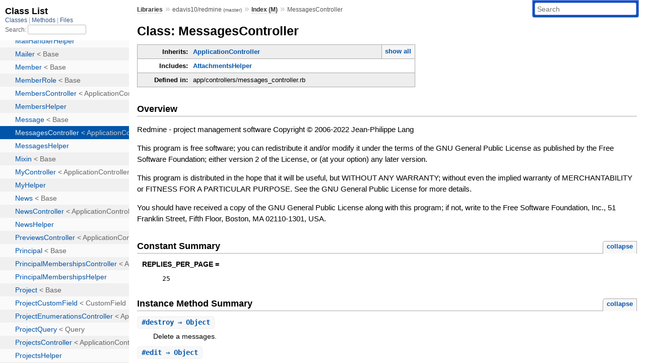

--- FILE ---
content_type: text/html; charset=utf-8
request_url: https://rubydoc.info/github/edavis10/redmine/MessagesController
body_size: 8877
content:
<!DOCTYPE html>
<html>
  <head>
        <title>RubyDoc.info: 
      
  Class: MessagesController
  
    – Documentation for edavis10/redmine (master)
  
 – RubyDoc.info
</title>
<meta name="viewport" content="width=device-width, initial-scale=1.0">
<meta name="description" content="Documenting RubyGems, Stdlib, and GitHub Projects" />
  <meta name="robots" content="index, follow">
  <link rel="canonical" href="https://rubydoc.info/github/edavis10/redmine/MessagesController">
  <meta property="og:title" content="RubyDoc.info: 
      
  Class: MessagesController
  
    – Documentation for edavis10/redmine (master)
  
 – RubyDoc.info
">
  <meta property="og:description" content="Documenting RubyGems, Stdlib, and GitHub Projects">
  <meta property="og:image" content="https://rubydoc.info/favicon.ico">
  <meta property="og:url" content="https://rubydoc.info/github/edavis10/redmine/MessagesController">
  <meta property="og:type" content="website">

    
      <link rel="icon" href="/favicon.ico" type="image/png">
      <link rel="apple-touch-icon" href="/favicon.ico">
      <script type="importmap" data-turbo-track="reload">{
  "imports": {
    "application": "/assets/application-524bab28.js",
    "yard": "/assets/yard-781b1814.js",
    "@hotwired/turbo-rails": "/assets/turbo.min-ad2c7b86.js",
    "@hotwired/stimulus": "/assets/stimulus.min-4b1e420e.js",
    "@hotwired/stimulus-loading": "/assets/stimulus-loading-1fc53fe7.js",
    "controllers/application": "/assets/controllers/application-3affb389.js",
    "controllers": "/assets/controllers/index-ee64e1f1.js",
    "controllers/modal_controller": "/assets/controllers/modal_controller-b70d9f9e.js",
    "controllers/path_rewriter_controller": "/assets/controllers/path_rewriter_controller-608cb111.js",
    "controllers/path_saver_controller": "/assets/controllers/path_saver_controller-8ac37b05.js",
    "controllers/rewrite_link_controller": "/assets/controllers/rewrite_link_controller-0d0815e7.js"
  }
}</script>
<link rel="modulepreload" href="/assets/application-524bab28.js">
<link rel="modulepreload" href="/assets/yard-781b1814.js">
<link rel="modulepreload" href="/assets/turbo.min-ad2c7b86.js">
<link rel="modulepreload" href="/assets/stimulus.min-4b1e420e.js">
<link rel="modulepreload" href="/assets/stimulus-loading-1fc53fe7.js">
<link rel="modulepreload" href="/assets/controllers/application-3affb389.js">
<link rel="modulepreload" href="/assets/controllers/index-ee64e1f1.js">
<link rel="modulepreload" href="/assets/controllers/modal_controller-b70d9f9e.js">
<link rel="modulepreload" href="/assets/controllers/path_rewriter_controller-608cb111.js">
<link rel="modulepreload" href="/assets/controllers/path_saver_controller-8ac37b05.js">
<link rel="modulepreload" href="/assets/controllers/rewrite_link_controller-0d0815e7.js">
<script type="89a4f1ba44c08b5374eb9a07-module">import "yard"</script>
      <link rel="stylesheet" href="/assets/css/style.css" type="text/css" media="screen" charset="utf-8" />
      <link rel="stylesheet" href="/assets/css/custom.css" type="text/css" media="screen" charset="utf-8" />
    <link rel="stylesheet" href="/assets/css/common.css" type="text/css" media="screen" charset="utf-8" />
      <!-- Google tag (gtag.js) -->
  <script async src="https://www.googletagmanager.com/gtag/js?id=G-DKFNF5C40V" type="89a4f1ba44c08b5374eb9a07-text/javascript"></script>
  <script type="89a4f1ba44c08b5374eb9a07-text/javascript">
    window.dataLayer = window.dataLayer || [];
    if (window.gtag) {
      setTimeout(() => {
        gtag('event', 'page_view', {
          page_title: document.title,
          page_location: window.location.href,
        });
      }, 1000);
    } else {
      function gtag(){dataLayer.push(arguments);}
      gtag('consent', 'update', {
      'ad_user_data': 'denied',
      'ad_personalization': 'denied',
      'ad_storage': 'denied',
      'analytics_storage': 'denied'
      });
      gtag('js', new Date());
      gtag('config', 'G-DKFNF5C40V');
    }
  </script>

  </head>
  <body>
    
<script type="89a4f1ba44c08b5374eb9a07-text/javascript">
  window.yard_library_name = 'edavis10/redmine';
  window.yard_library_version = 'master';
</script>

  <link rel="stylesheet" href="/static/github/edavis10/redmine/css/style.css?1765657798" type="text/css" />

  <link rel="stylesheet" href="/static/github/edavis10/redmine/css/common.css?1765657798" type="text/css" />

  <link rel="stylesheet" href="/static/github/edavis10/redmine/css/custom.css?1765657798" type="text/css" />

<script type="89a4f1ba44c08b5374eb9a07-text/javascript" charset="utf-8">
  pathId = "MessagesController"
  relpath = '/';
  docsPrefix = '/github/edavis10/redmine';
  listPrefix = '/list/github/edavis10/redmine';
  searchPrefix = '/search/github/edavis10/redmine';
</script>


  <script type="89a4f1ba44c08b5374eb9a07-text/javascript" charset="utf-8" src="/static/github/edavis10/redmine/js/jquery.js?1765657798"></script>

  <script type="89a4f1ba44c08b5374eb9a07-text/javascript" charset="utf-8" src="/static/github/edavis10/redmine/js/app.js?1765657798"></script>

  <script type="89a4f1ba44c08b5374eb9a07-text/javascript" charset="utf-8" src="/static/github/edavis10/redmine/js/autocomplete.js?1765657798"></script>

  <script type="89a4f1ba44c08b5374eb9a07-text/javascript" charset="utf-8" src="/static/github/edavis10/redmine/js/rubydoc_custom.js?1746321791"></script>

<div class="nav_wrap">
  <iframe id="nav" src="/list/github/edavis10/redmine/class?1"></iframe>
  <div id="resizer"></div>
</div>
<div id="main" tabindex="-1">
  <div id="header">
    <form class="search" method="get" action="/search/github/edavis10/redmine">
  <input name="q" type="search" placeholder="Search" id="search_box" size="30" value="" />
</form>
<script type="89a4f1ba44c08b5374eb9a07-text/javascript" charset="utf-8">
  $(function() {
    $('#search_box').autocomplete($('#search_box').parent().attr('action'), {
      width: 200,
      formatItem: function(item) {
        var values = item[0].split(",");
        return values[0] + (values[1] == '' ? "" : " <small>(" + values[1] + ")</small>");
      }
    }).result(function(event, item) {
      var values = item[0].split(",")
      $('#search_box').val(values[1]);
      location.href = values[3];
      return false;
    });
  });
</script>

<div id="menu">
  
    <a href="/github" target="_top">Libraries</a> &raquo;
    <span class="title">edavis10/redmine <small>(master)</small></span>
  
  
    &raquo;
    <a href="/github/edavis10/redmine/index">Index (M)</a> &raquo;
    
    
    <span class='title'>MessagesController</span>
  
</div>

    <div id="search">
  
    <a class="full_list_link" id="class_list_link"
        href="/list/github/edavis10/redmine/class">

        <svg width="24" height="24">
          <rect x="0" y="4" width="24" height="4" rx="1" ry="1"></rect>
          <rect x="0" y="12" width="24" height="4" rx="1" ry="1"></rect>
          <rect x="0" y="20" width="24" height="4" rx="1" ry="1"></rect>
        </svg>
    </a>
  
</div>
    <div class="clear"></div>
  </div>
  <div id="content"><h1>Class: MessagesController
  
  
  
</h1>
<div class="box_info">
  
  <dl>
    <dt>Inherits:</dt>
    <dd>
      <span class="inheritName"><span class='object_link'><a href="/github/edavis10/redmine/ApplicationController" title="ApplicationController (class)">ApplicationController</a></span></span>
      
        <ul class="fullTree">
          <li>Object</li>
          
            <li class="next">ActionController::Base</li>
          
            <li class="next"><span class='object_link'><a href="/github/edavis10/redmine/ApplicationController" title="ApplicationController (class)">ApplicationController</a></span></li>
          
            <li class="next">MessagesController</li>
          
        </ul>
        <a href="#" class="inheritanceTree">show all</a>
      
    </dd>
  </dl>
  

  
  
  
  
  <dl>
      <dt>Includes:</dt>
      <dd><span class='object_link'><a href="/github/edavis10/redmine/AttachmentsHelper" title="AttachmentsHelper (module)">AttachmentsHelper</a></span></dd>
  </dl>
  
  

  

  
  <dl>
    <dt>Defined in:</dt>
    <dd>app/controllers/messages_controller.rb</dd>
  </dl>
  
</div>

<h2>Overview</h2><div class="docstring">
  <div class="discussion">
    
<p>Redmine - project management software Copyright © 2006-2022  Jean-Philippe Lang</p>

<p>This program is free software; you can redistribute it and/or modify it under the terms of the GNU General Public License as published by the Free Software Foundation; either version 2 of the License, or (at your option) any later version.</p>

<p>This program is distributed in the hope that it will be useful, but WITHOUT ANY WARRANTY; without even the implied warranty of MERCHANTABILITY or FITNESS FOR A PARTICULAR PURPOSE.  See the GNU General Public License for more details.</p>

<p>You should have received a copy of the GNU General Public License along with this program; if not, write to the Free Software Foundation, Inc., 51 Franklin Street, Fifth Floor, Boston, MA  02110-1301, USA.</p>


  </div>
</div>
<div class="tags">
  

</div>
  
    <h2>
      Constant Summary
      <small><a href="#" class="constants_summary_toggle">collapse</a></small>
    </h2>

    <dl class="constants">
      
        <dt id="REPLIES_PER_PAGE-constant" class="">REPLIES_PER_PAGE =
          
        </dt>
        <dd><pre class="code"><span class='int'>25</span></pre></dd>
      
    </dl>
  







  
    <h2>
      Instance Method Summary
      <small><a href="#" class="summary_toggle">collapse</a></small>
    </h2>

    <ul class="summary">
      
        <li class="public ">
  <span class="summary_signature">
    
      <a href="/github/edavis10/redmine/MessagesController#destroy-instance_method" title="#destroy (instance method)">#<strong>destroy</strong>  &#x21d2; Object </a>
    

    
  </span>
  
  
  
  
  
  
  

  
    <span class="summary_desc"><div class='inline'>
<p>Delete a messages.</p>
</div></span>
  
</li>

      
        <li class="public ">
  <span class="summary_signature">
    
      <a href="/github/edavis10/redmine/MessagesController#edit-instance_method" title="#edit (instance method)">#<strong>edit</strong>  &#x21d2; Object </a>
    

    
  </span>
  
  
  
  
  
  
  

  
    <span class="summary_desc"><div class='inline'>
<p>Edit a message.</p>
</div></span>
  
</li>

      
        <li class="public ">
  <span class="summary_signature">
    
      <a href="/github/edavis10/redmine/MessagesController#new-instance_method" title="#new (instance method)">#<strong>new</strong>  &#x21d2; Object </a>
    

    
  </span>
  
  
  
  
  
  
  

  
    <span class="summary_desc"><div class='inline'>
<p>Create a new topic.</p>
</div></span>
  
</li>

      
        <li class="public ">
  <span class="summary_signature">
    
      <a href="/github/edavis10/redmine/MessagesController#preview-instance_method" title="#preview (instance method)">#<strong>preview</strong>  &#x21d2; Object </a>
    

    
  </span>
  
  
  
  
  
  
  

  
    <span class="summary_desc"><div class='inline'></div></span>
  
</li>

      
        <li class="public ">
  <span class="summary_signature">
    
      <a href="/github/edavis10/redmine/MessagesController#quote-instance_method" title="#quote (instance method)">#<strong>quote</strong>  &#x21d2; Object </a>
    

    
  </span>
  
  
  
  
  
  
  

  
    <span class="summary_desc"><div class='inline'></div></span>
  
</li>

      
        <li class="public ">
  <span class="summary_signature">
    
      <a href="/github/edavis10/redmine/MessagesController#reply-instance_method" title="#reply (instance method)">#<strong>reply</strong>  &#x21d2; Object </a>
    

    
  </span>
  
  
  
  
  
  
  

  
    <span class="summary_desc"><div class='inline'>
<p>Reply to a topic.</p>
</div></span>
  
</li>

      
        <li class="public ">
  <span class="summary_signature">
    
      <a href="/github/edavis10/redmine/MessagesController#show-instance_method" title="#show (instance method)">#<strong>show</strong>  &#x21d2; Object </a>
    

    
  </span>
  
  
  
  
  
  
  

  
    <span class="summary_desc"><div class='inline'>
<p>Show a topic and its replies.</p>
</div></span>
  
</li>

      
    </ul>
  


  
  
  
  
  
  
  
  
  <h3 class="inherited">Methods included from <span class='object_link'><a href="/github/edavis10/redmine/AttachmentsHelper" title="AttachmentsHelper (module)">AttachmentsHelper</a></span></h3>
  <p class="inherited"><span class='object_link'><a href="/github/edavis10/redmine/AttachmentsHelper#container_attachments_download_path-instance_method" title="AttachmentsHelper#container_attachments_download_path (method)">#container_attachments_download_path</a></span>, <span class='object_link'><a href="/github/edavis10/redmine/AttachmentsHelper#container_attachments_edit_path-instance_method" title="AttachmentsHelper#container_attachments_edit_path (method)">#container_attachments_edit_path</a></span>, <span class='object_link'><a href="/github/edavis10/redmine/AttachmentsHelper#container_attachments_path-instance_method" title="AttachmentsHelper#container_attachments_path (method)">#container_attachments_path</a></span>, <span class='object_link'><a href="/github/edavis10/redmine/AttachmentsHelper#link_to_attachments-instance_method" title="AttachmentsHelper#link_to_attachments (method)">#link_to_attachments</a></span>, <span class='object_link'><a href="/github/edavis10/redmine/AttachmentsHelper#render_api_attachment-instance_method" title="AttachmentsHelper#render_api_attachment (method)">#render_api_attachment</a></span>, <span class='object_link'><a href="/github/edavis10/redmine/AttachmentsHelper#render_api_attachment_attributes-instance_method" title="AttachmentsHelper#render_api_attachment_attributes (method)">#render_api_attachment_attributes</a></span>, <span class='object_link'><a href="/github/edavis10/redmine/AttachmentsHelper#render_file_content-instance_method" title="AttachmentsHelper#render_file_content (method)">#render_file_content</a></span>, <span class='object_link'><a href="/github/edavis10/redmine/AttachmentsHelper#render_pagination-instance_method" title="AttachmentsHelper#render_pagination (method)">#render_pagination</a></span></p>

  
  
  
  
  
  
  
  
  <h3 class="inherited">Methods inherited from <span class='object_link'><a href="/github/edavis10/redmine/ApplicationController" title="ApplicationController (class)">ApplicationController</a></span></h3>
  <p class="inherited"><span class='object_link'><a href="/github/edavis10/redmine/ApplicationController#_include_layout%3F-instance_method" title="ApplicationController#_include_layout? (method)">#_include_layout?</a></span>, <span class='object_link'><a href="/github/edavis10/redmine/ApplicationController#accept_api_auth-class_method" title="ApplicationController.accept_api_auth (method)">accept_api_auth</a></span>, <span class='object_link'><a href="/github/edavis10/redmine/ApplicationController#accept_api_auth%3F-instance_method" title="ApplicationController#accept_api_auth? (method)">#accept_api_auth?</a></span>, <span class='object_link'><a href="/github/edavis10/redmine/ApplicationController#accept_rss_auth-class_method" title="ApplicationController.accept_rss_auth (method)">accept_rss_auth</a></span>, <span class='object_link'><a href="/github/edavis10/redmine/ApplicationController#accept_rss_auth%3F-instance_method" title="ApplicationController#accept_rss_auth? (method)">#accept_rss_auth?</a></span>, <span class='object_link'><a href="/github/edavis10/redmine/ApplicationController#api_key_from_request-instance_method" title="ApplicationController#api_key_from_request (method)">#api_key_from_request</a></span>, <span class='object_link'><a href="/github/edavis10/redmine/ApplicationController#api_offset_and_limit-instance_method" title="ApplicationController#api_offset_and_limit (method)">#api_offset_and_limit</a></span>, <span class='object_link'><a href="/github/edavis10/redmine/ApplicationController#api_request%3F-instance_method" title="ApplicationController#api_request? (method)">#api_request?</a></span>, <span class='object_link'><a href="/github/edavis10/redmine/ApplicationController#api_switch_user_from_request-instance_method" title="ApplicationController#api_switch_user_from_request (method)">#api_switch_user_from_request</a></span>, <span class='object_link'><a href="/github/edavis10/redmine/ApplicationController#authorize-instance_method" title="ApplicationController#authorize (method)">#authorize</a></span>, <span class='object_link'><a href="/github/edavis10/redmine/ApplicationController#authorize_global-instance_method" title="ApplicationController#authorize_global (method)">#authorize_global</a></span>, <span class='object_link'><a href="/github/edavis10/redmine/ApplicationController#autologin_cookie_name-instance_method" title="ApplicationController#autologin_cookie_name (method)">#autologin_cookie_name</a></span>, <span class='object_link'><a href="/github/edavis10/redmine/ApplicationController#back_url-instance_method" title="ApplicationController#back_url (method)">#back_url</a></span>, <span class='object_link'><a href="/github/edavis10/redmine/ApplicationController#check_if_login_required-instance_method" title="ApplicationController#check_if_login_required (method)">#check_if_login_required</a></span>, <span class='object_link'><a href="/github/edavis10/redmine/ApplicationController#check_password_change-instance_method" title="ApplicationController#check_password_change (method)">#check_password_change</a></span>, <span class='object_link'><a href="/github/edavis10/redmine/ApplicationController#check_project_privacy-instance_method" title="ApplicationController#check_project_privacy (method)">#check_project_privacy</a></span>, <span class='object_link'><a href="/github/edavis10/redmine/ApplicationController#check_twofa_activation-instance_method" title="ApplicationController#check_twofa_activation (method)">#check_twofa_activation</a></span>, <span class='object_link'><a href="/github/edavis10/redmine/ApplicationController#deny_access-instance_method" title="ApplicationController#deny_access (method)">#deny_access</a></span>, <span class='object_link'><a href="/github/edavis10/redmine/ApplicationController#filename_for_content_disposition-instance_method" title="ApplicationController#filename_for_content_disposition (method)">#filename_for_content_disposition</a></span>, <span class='object_link'><a href="/github/edavis10/redmine/ApplicationController#find_attachments-instance_method" title="ApplicationController#find_attachments (method)">#find_attachments</a></span>, <span class='object_link'><a href="/github/edavis10/redmine/ApplicationController#find_current_user-instance_method" title="ApplicationController#find_current_user (method)">#find_current_user</a></span>, <span class='object_link'><a href="/github/edavis10/redmine/ApplicationController#find_issue-instance_method" title="ApplicationController#find_issue (method)">#find_issue</a></span>, <span class='object_link'><a href="/github/edavis10/redmine/ApplicationController#find_issues-instance_method" title="ApplicationController#find_issues (method)">#find_issues</a></span>, <span class='object_link'><a href="/github/edavis10/redmine/ApplicationController#find_model_object-instance_method" title="ApplicationController#find_model_object (method)">#find_model_object</a></span>, <span class='object_link'><a href="/github/edavis10/redmine/ApplicationController#find_optional_project-instance_method" title="ApplicationController#find_optional_project (method)">#find_optional_project</a></span>, <span class='object_link'><a href="/github/edavis10/redmine/ApplicationController#find_optional_project_by_id-instance_method" title="ApplicationController#find_optional_project_by_id (method)">#find_optional_project_by_id</a></span>, <span class='object_link'><a href="/github/edavis10/redmine/ApplicationController#find_project-instance_method" title="ApplicationController#find_project (method)">#find_project</a></span>, <span class='object_link'><a href="/github/edavis10/redmine/ApplicationController#find_project_by_project_id-instance_method" title="ApplicationController#find_project_by_project_id (method)">#find_project_by_project_id</a></span>, <span class='object_link'><a href="/github/edavis10/redmine/ApplicationController#find_project_from_association-instance_method" title="ApplicationController#find_project_from_association (method)">#find_project_from_association</a></span>, <span class='object_link'><a href="/github/edavis10/redmine/ApplicationController#handle_unverified_request-instance_method" title="ApplicationController#handle_unverified_request (method)">#handle_unverified_request</a></span>, <span class='object_link'><a href="/github/edavis10/redmine/ApplicationController#init_twofa_pairing_and_send_code_for-instance_method" title="ApplicationController#init_twofa_pairing_and_send_code_for (method)">#init_twofa_pairing_and_send_code_for</a></span>, <span class='object_link'><a href="/github/edavis10/redmine/ApplicationController#logged_user=-instance_method" title="ApplicationController#logged_user= (method)">#logged_user=</a></span>, <span class='object_link'><a href="/github/edavis10/redmine/ApplicationController#logout_user-instance_method" title="ApplicationController#logout_user (method)">#logout_user</a></span>, <span class='object_link'><a href="/github/edavis10/redmine/ApplicationController#missing_template-instance_method" title="ApplicationController#missing_template (method)">#missing_template</a></span>, <span class='object_link'><a href="/github/edavis10/redmine/ApplicationController#model_object-class_method" title="ApplicationController.model_object (method)">model_object</a></span>, <span class='object_link'><a href="/github/edavis10/redmine/ApplicationController#parse_params_for_bulk_update-instance_method" title="ApplicationController#parse_params_for_bulk_update (method)">#parse_params_for_bulk_update</a></span>, <span class='object_link'><a href="/github/edavis10/redmine/ApplicationController#parse_qvalues-instance_method" title="ApplicationController#parse_qvalues (method)">#parse_qvalues</a></span>, <span class='object_link'><a href="/github/edavis10/redmine/ApplicationController#per_page_option-instance_method" title="ApplicationController#per_page_option (method)">#per_page_option</a></span>, <span class='object_link'><a href="/github/edavis10/redmine/ApplicationController#query_error-instance_method" title="ApplicationController#query_error (method)">#query_error</a></span>, <span class='object_link'><a href="/github/edavis10/redmine/ApplicationController#query_statement_invalid-instance_method" title="ApplicationController#query_statement_invalid (method)">#query_statement_invalid</a></span>, <span class='object_link'><a href="/github/edavis10/redmine/ApplicationController#record_project_usage-instance_method" title="ApplicationController#record_project_usage (method)">#record_project_usage</a></span>, <span class='object_link'><a href="/github/edavis10/redmine/ApplicationController#redirect_back_or_default-instance_method" title="ApplicationController#redirect_back_or_default (method)">#redirect_back_or_default</a></span>, <span class='object_link'><a href="/github/edavis10/redmine/ApplicationController#redirect_to_referer_or-instance_method" title="ApplicationController#redirect_to_referer_or (method)">#redirect_to_referer_or</a></span>, <span class='object_link'><a href="/github/edavis10/redmine/ApplicationController#render_403-instance_method" title="ApplicationController#render_403 (method)">#render_403</a></span>, <span class='object_link'><a href="/github/edavis10/redmine/ApplicationController#render_404-instance_method" title="ApplicationController#render_404 (method)">#render_404</a></span>, <span class='object_link'><a href="/github/edavis10/redmine/ApplicationController#render_api_errors-instance_method" title="ApplicationController#render_api_errors (method)">#render_api_errors</a></span>, <span class='object_link'><a href="/github/edavis10/redmine/ApplicationController#render_api_head-instance_method" title="ApplicationController#render_api_head (method)">#render_api_head</a></span>, <span class='object_link'><a href="/github/edavis10/redmine/ApplicationController#render_api_ok-instance_method" title="ApplicationController#render_api_ok (method)">#render_api_ok</a></span>, <span class='object_link'><a href="/github/edavis10/redmine/ApplicationController#render_attachment_warning_if_needed-instance_method" title="ApplicationController#render_attachment_warning_if_needed (method)">#render_attachment_warning_if_needed</a></span>, <span class='object_link'><a href="/github/edavis10/redmine/ApplicationController#render_error-instance_method" title="ApplicationController#render_error (method)">#render_error</a></span>, <span class='object_link'><a href="/github/edavis10/redmine/ApplicationController#render_feed-instance_method" title="ApplicationController#render_feed (method)">#render_feed</a></span>, <span class='object_link'><a href="/github/edavis10/redmine/ApplicationController#render_validation_errors-instance_method" title="ApplicationController#render_validation_errors (method)">#render_validation_errors</a></span>, <span class='object_link'><a href="/github/edavis10/redmine/ApplicationController#replace_none_values_with_blank-instance_method" title="ApplicationController#replace_none_values_with_blank (method)">#replace_none_values_with_blank</a></span>, <span class='object_link'><a href="/github/edavis10/redmine/ApplicationController#require_admin-instance_method" title="ApplicationController#require_admin (method)">#require_admin</a></span>, <span class='object_link'><a href="/github/edavis10/redmine/ApplicationController#require_admin_or_api_request-instance_method" title="ApplicationController#require_admin_or_api_request (method)">#require_admin_or_api_request</a></span>, <span class='object_link'><a href="/github/edavis10/redmine/ApplicationController#require_login-instance_method" title="ApplicationController#require_login (method)">#require_login</a></span>, <span class='object_link'><a href="/github/edavis10/redmine/ApplicationController#session_expiration-instance_method" title="ApplicationController#session_expiration (method)">#session_expiration</a></span>, <span class='object_link'><a href="/github/edavis10/redmine/ApplicationController#session_expired%3F-instance_method" title="ApplicationController#session_expired? (method)">#session_expired?</a></span>, <span class='object_link'><a href="/github/edavis10/redmine/ApplicationController#set_localization-instance_method" title="ApplicationController#set_localization (method)">#set_localization</a></span>, <span class='object_link'><a href="/github/edavis10/redmine/ApplicationController#start_user_session-instance_method" title="ApplicationController#start_user_session (method)">#start_user_session</a></span>, <span class='object_link'><a href="/github/edavis10/redmine/ApplicationController#try_to_autologin-instance_method" title="ApplicationController#try_to_autologin (method)">#try_to_autologin</a></span>, <span class='object_link'><a href="/github/edavis10/redmine/ApplicationController#use_layout-instance_method" title="ApplicationController#use_layout (method)">#use_layout</a></span>, <span class='object_link'><a href="/github/edavis10/redmine/ApplicationController#user_setup-instance_method" title="ApplicationController#user_setup (method)">#user_setup</a></span>, <span class='object_link'><a href="/github/edavis10/redmine/ApplicationController#verify_authenticity_token-instance_method" title="ApplicationController#verify_authenticity_token (method)">#verify_authenticity_token</a></span></p>

  
  
  
  
  
  
  
  
  <h3 class="inherited">Methods included from <span class='object_link'><a href="/github/edavis10/redmine/Redmine/SudoMode/Controller" title="Redmine::SudoMode::Controller (module)">Redmine::SudoMode::Controller</a></span></h3>
  <p class="inherited"><span class='object_link'><a href="/github/edavis10/redmine/Redmine/SudoMode/Controller#process_sudo_form-instance_method" title="Redmine::SudoMode::Controller#process_sudo_form (method)">#process_sudo_form</a></span>, <span class='object_link'><a href="/github/edavis10/redmine/Redmine/SudoMode/Controller#render_sudo_form-instance_method" title="Redmine::SudoMode::Controller#render_sudo_form (method)">#render_sudo_form</a></span>, <span class='object_link'><a href="/github/edavis10/redmine/Redmine/SudoMode/Controller#require_sudo_mode-instance_method" title="Redmine::SudoMode::Controller#require_sudo_mode (method)">#require_sudo_mode</a></span>, <span class='object_link'><a href="/github/edavis10/redmine/Redmine/SudoMode/Controller#sudo_mode-instance_method" title="Redmine::SudoMode::Controller#sudo_mode (method)">#sudo_mode</a></span>, <span class='object_link'><a href="/github/edavis10/redmine/Redmine/SudoMode/Controller#sudo_timestamp_valid%3F-instance_method" title="Redmine::SudoMode::Controller#sudo_timestamp_valid? (method)">#sudo_timestamp_valid?</a></span>, <span class='object_link'><a href="/github/edavis10/redmine/Redmine/SudoMode/Controller#update_sudo_timestamp!-instance_method" title="Redmine::SudoMode::Controller#update_sudo_timestamp! (method)">#update_sudo_timestamp!</a></span></p>

  
  
  
  
  
  
  
  
  
  <h3 class="inherited">Methods included from <span class='object_link'><a href="/github/edavis10/redmine/Redmine/MenuManager/MenuController" title="Redmine::MenuManager::MenuController (module)">Redmine::MenuManager::MenuController</a></span></h3>
  <p class="inherited"><span class='object_link'><a href="/github/edavis10/redmine/Redmine/MenuManager/MenuController#current_menu-instance_method" title="Redmine::MenuManager::MenuController#current_menu (method)">#current_menu</a></span>, <span class='object_link'><a href="/github/edavis10/redmine/Redmine/MenuManager/MenuController#current_menu_item-instance_method" title="Redmine::MenuManager::MenuController#current_menu_item (method)">#current_menu_item</a></span>, <span class='object_link'><a href="/github/edavis10/redmine/Redmine/MenuManager/MenuController#included-class_method" title="Redmine::MenuManager::MenuController.included (method)">included</a></span>, <span class='object_link'><a href="/github/edavis10/redmine/Redmine/MenuManager/MenuController#menu_items-instance_method" title="Redmine::MenuManager::MenuController#menu_items (method)">#menu_items</a></span>, <span class='object_link'><a href="/github/edavis10/redmine/Redmine/MenuManager/MenuController#redirect_to_menu_item-instance_method" title="Redmine::MenuManager::MenuController#redirect_to_menu_item (method)">#redirect_to_menu_item</a></span>, <span class='object_link'><a href="/github/edavis10/redmine/Redmine/MenuManager/MenuController#redirect_to_project_menu_item-instance_method" title="Redmine::MenuManager::MenuController#redirect_to_project_menu_item (method)">#redirect_to_project_menu_item</a></span></p>

  
  
  
  
  
  
  
  
  <h3 class="inherited">Methods included from <span class='object_link'><a href="/github/edavis10/redmine/Redmine/Search/Controller" title="Redmine::Search::Controller (module)">Redmine::Search::Controller</a></span></h3>
  <p class="inherited"><span class='object_link'><a href="/github/edavis10/redmine/Redmine/Search/Controller#default_search_scope-instance_method" title="Redmine::Search::Controller#default_search_scope (method)">#default_search_scope</a></span>, <span class='object_link'><a href="/github/edavis10/redmine/Redmine/Search/Controller#default_search_scopes-instance_method" title="Redmine::Search::Controller#default_search_scopes (method)">#default_search_scopes</a></span>, <span class='object_link'><a href="/github/edavis10/redmine/Redmine/Search/Controller#included-class_method" title="Redmine::Search::Controller.included (method)">included</a></span></p>

  
  
  
  
  
  
  
  
  <h3 class="inherited">Methods included from <span class='object_link'><a href="/github/edavis10/redmine/AvatarsHelper" title="AvatarsHelper (module)">AvatarsHelper</a></span></h3>
  <p class="inherited"><span class='object_link'><a href="/github/edavis10/redmine/AvatarsHelper#assignee_avatar-instance_method" title="AvatarsHelper#assignee_avatar (method)">#assignee_avatar</a></span>, <span class='object_link'><a href="/github/edavis10/redmine/AvatarsHelper#author_avatar-instance_method" title="AvatarsHelper#author_avatar (method)">#author_avatar</a></span>, <span class='object_link'><a href="/github/edavis10/redmine/AvatarsHelper#avatar-instance_method" title="AvatarsHelper#avatar (method)">#avatar</a></span>, <span class='object_link'><a href="/github/edavis10/redmine/AvatarsHelper#avatar_edit_link-instance_method" title="AvatarsHelper#avatar_edit_link (method)">#avatar_edit_link</a></span></p>

  
  
  
  
  
  
  
  
  <h3 class="inherited">Methods included from <span class='object_link'><a href="/github/edavis10/redmine/GravatarHelper/PublicMethods" title="GravatarHelper::PublicMethods (module)">GravatarHelper::PublicMethods</a></span></h3>
  <p class="inherited"><span class='object_link'><a href="/github/edavis10/redmine/GravatarHelper/PublicMethods#gravatar-instance_method" title="GravatarHelper::PublicMethods#gravatar (method)">#gravatar</a></span>, <span class='object_link'><a href="/github/edavis10/redmine/GravatarHelper/PublicMethods#gravatar_api_url-instance_method" title="GravatarHelper::PublicMethods#gravatar_api_url (method)">#gravatar_api_url</a></span>, <span class='object_link'><a href="/github/edavis10/redmine/GravatarHelper/PublicMethods#gravatar_for-instance_method" title="GravatarHelper::PublicMethods#gravatar_for (method)">#gravatar_for</a></span>, <span class='object_link'><a href="/github/edavis10/redmine/GravatarHelper/PublicMethods#gravatar_url-instance_method" title="GravatarHelper::PublicMethods#gravatar_url (method)">#gravatar_url</a></span></p>

  
  
  
  
  
  
  
  
  <h3 class="inherited">Methods included from <span class='object_link'><a href="/github/edavis10/redmine/RoutesHelper" title="RoutesHelper (module)">RoutesHelper</a></span></h3>
  <p class="inherited"><span class='object_link'><a href="/github/edavis10/redmine/RoutesHelper#_bulk_update_issues_path-instance_method" title="RoutesHelper#_bulk_update_issues_path (method)">#_bulk_update_issues_path</a></span>, <span class='object_link'><a href="/github/edavis10/redmine/RoutesHelper#_new_project_issue_path-instance_method" title="RoutesHelper#_new_project_issue_path (method)">#_new_project_issue_path</a></span>, <span class='object_link'><a href="/github/edavis10/redmine/RoutesHelper#_new_time_entry_path-instance_method" title="RoutesHelper#_new_time_entry_path (method)">#_new_time_entry_path</a></span>, <span class='object_link'><a href="/github/edavis10/redmine/RoutesHelper#_project_calendar_path-instance_method" title="RoutesHelper#_project_calendar_path (method)">#_project_calendar_path</a></span>, <span class='object_link'><a href="/github/edavis10/redmine/RoutesHelper#_project_gantt_path-instance_method" title="RoutesHelper#_project_gantt_path (method)">#_project_gantt_path</a></span>, <span class='object_link'><a href="/github/edavis10/redmine/RoutesHelper#_project_issues_path-instance_method" title="RoutesHelper#_project_issues_path (method)">#_project_issues_path</a></span>, <span class='object_link'><a href="/github/edavis10/redmine/RoutesHelper#_project_issues_url-instance_method" title="RoutesHelper#_project_issues_url (method)">#_project_issues_url</a></span>, <span class='object_link'><a href="/github/edavis10/redmine/RoutesHelper#_project_news_path-instance_method" title="RoutesHelper#_project_news_path (method)">#_project_news_path</a></span>, <span class='object_link'><a href="/github/edavis10/redmine/RoutesHelper#_report_time_entries_path-instance_method" title="RoutesHelper#_report_time_entries_path (method)">#_report_time_entries_path</a></span>, <span class='object_link'><a href="/github/edavis10/redmine/RoutesHelper#_time_entries_path-instance_method" title="RoutesHelper#_time_entries_path (method)">#_time_entries_path</a></span>, <span class='object_link'><a href="/github/edavis10/redmine/RoutesHelper#board_path-instance_method" title="RoutesHelper#board_path (method)">#board_path</a></span></p>

  
  
  
  
  
  
  
  
  <h3 class="inherited">Methods included from <span class='object_link'><a href="/github/edavis10/redmine/Redmine/Hook/Helper" title="Redmine::Hook::Helper (module)">Redmine::Hook::Helper</a></span></h3>
  <p class="inherited"><span class='object_link'><a href="/github/edavis10/redmine/Redmine/Hook/Helper#call_hook-instance_method" title="Redmine::Hook::Helper#call_hook (method)">#call_hook</a></span></p>

  
  
  
  
  
  
  
  
  <h3 class="inherited">Methods included from <span class='object_link'><a href="/github/edavis10/redmine/Redmine/Pagination" title="Redmine::Pagination (module)">Redmine::Pagination</a></span></h3>
  <p class="inherited"><span class='object_link'><a href="/github/edavis10/redmine/Redmine/Pagination#paginate-instance_method" title="Redmine::Pagination#paginate (method)">#paginate</a></span>, <span class='object_link'><a href="/github/edavis10/redmine/Redmine/Pagination#paginator-instance_method" title="Redmine::Pagination#paginator (method)">#paginator</a></span></p>

  
  
  
  
  
  
  
  
  <h3 class="inherited">Methods included from <span class='object_link'><a href="/github/edavis10/redmine/Redmine/I18n" title="Redmine::I18n (module)">Redmine::I18n</a></span></h3>
  <p class="inherited"><span class='object_link'><a href="/github/edavis10/redmine/Redmine/I18n#current_language-instance_method" title="Redmine::I18n#current_language (method)">#current_language</a></span>, <span class='object_link'><a href="/github/edavis10/redmine/Redmine/I18n#day_letter-instance_method" title="Redmine::I18n#day_letter (method)">#day_letter</a></span>, <span class='object_link'><a href="/github/edavis10/redmine/Redmine/I18n#day_name-instance_method" title="Redmine::I18n#day_name (method)">#day_name</a></span>, <span class='object_link'><a href="/github/edavis10/redmine/Redmine/I18n#find_language-instance_method" title="Redmine::I18n#find_language (method)">#find_language</a></span>, <span class='object_link'><a href="/github/edavis10/redmine/Redmine/I18n#format_date-instance_method" title="Redmine::I18n#format_date (method)">#format_date</a></span>, <span class='object_link'><a href="/github/edavis10/redmine/Redmine/I18n#format_hours-instance_method" title="Redmine::I18n#format_hours (method)">#format_hours</a></span>, <span class='object_link'><a href="/github/edavis10/redmine/Redmine/I18n#format_time-instance_method" title="Redmine::I18n#format_time (method)">#format_time</a></span>, <span class='object_link'><a href="/github/edavis10/redmine/Redmine/I18n#included-class_method" title="Redmine::I18n.included (method)">included</a></span>, <span class='object_link'><a href="/github/edavis10/redmine/Redmine/I18n#l-instance_method" title="Redmine::I18n#l (method)">#l</a></span>, <span class='object_link'><a href="/github/edavis10/redmine/Redmine/I18n#l_hours-instance_method" title="Redmine::I18n#l_hours (method)">#l_hours</a></span>, <span class='object_link'><a href="/github/edavis10/redmine/Redmine/I18n#l_hours_short-instance_method" title="Redmine::I18n#l_hours_short (method)">#l_hours_short</a></span>, <span class='object_link'><a href="/github/edavis10/redmine/Redmine/I18n#l_or_humanize-instance_method" title="Redmine::I18n#l_or_humanize (method)">#l_or_humanize</a></span>, <span class='object_link'><a href="/github/edavis10/redmine/Redmine/I18n#languages_options-instance_method" title="Redmine::I18n#languages_options (method)">#languages_options</a></span>, <span class='object_link'><a href="/github/edavis10/redmine/Redmine/I18n#ll-instance_method" title="Redmine::I18n#ll (method)">#ll</a></span>, <span class='object_link'><a href="/github/edavis10/redmine/Redmine/I18n#lu-instance_method" title="Redmine::I18n#lu (method)">#lu</a></span>, <span class='object_link'><a href="/github/edavis10/redmine/Redmine/I18n#month_name-instance_method" title="Redmine::I18n#month_name (method)">#month_name</a></span>, <span class='object_link'><a href="/github/edavis10/redmine/Redmine/I18n#set_language_if_valid-instance_method" title="Redmine::I18n#set_language_if_valid (method)">#set_language_if_valid</a></span>, <span class='object_link'><a href="/github/edavis10/redmine/Redmine/I18n#valid_languages-instance_method" title="Redmine::I18n#valid_languages (method)">#valid_languages</a></span></p>

  

  <div id="instance_method_details" class="method_details_list">
    <h2>Instance Method Details</h2>

    
      <div class="method_details first">
  <h3 class="signature first" id="destroy-instance_method">
  
    #<strong>destroy</strong>  &#x21d2; <tt>Object</tt> 
  

  

  
</h3><script type="89a4f1ba44c08b5374eb9a07-text/javascript">
$(document.getElementById("destroy-instance_method")).prepend(
  '<a class="permalink" href="/github/edavis10/redmine/MessagesController:destroy">permalink</a>');
</script>
<div class="docstring">
  <div class="discussion">
    
<p>Delete a messages</p>


  </div>
</div>
<div class="tags">
  

</div><table class="source_code">
  <tr>
    <td>
      <pre class="lines">


106
107
108
109
110
111
112
113
114
115
116</pre>
    </td>
    <td>
      <pre class="code"><span class="info file"># File 'app/controllers/messages_controller.rb', line 106</span>

<span class='kw'>def</span> <span class='id identifier rubyid_destroy'>destroy</span>
  <span class='lparen'>(</span><span class='id identifier rubyid_render_403'>render_403</span><span class='semicolon'>;</span> <span class='kw'>return</span> <span class='kw'>false</span><span class='rparen'>)</span> <span class='kw'>unless</span> <span class='ivar'>@message</span><span class='period'>.</span><span class='id identifier rubyid_destroyable_by?'>destroyable_by?</span><span class='lparen'>(</span><span class='const'><span class='object_link'><a href="/github/edavis10/redmine/User" title="User (class)">User</a></span></span><span class='period'>.</span><span class='id identifier rubyid_current'><span class='object_link'><a href="/github/edavis10/redmine/User#current-class_method" title="User.current (method)">current</a></span></span><span class='rparen'>)</span>
  <span class='id identifier rubyid_r'>r</span> <span class='op'>=</span> <span class='ivar'>@message</span><span class='period'>.</span><span class='id identifier rubyid_to_param'>to_param</span>
  <span class='ivar'>@message</span><span class='period'>.</span><span class='id identifier rubyid_destroy'>destroy</span>
  <span class='id identifier rubyid_flash'>flash</span><span class='lbracket'>[</span><span class='symbol'>:notice</span><span class='rbracket'>]</span> <span class='op'>=</span> <span class='id identifier rubyid_l'>l</span><span class='lparen'>(</span><span class='symbol'>:notice_successful_delete</span><span class='rparen'>)</span>
  <span class='kw'>if</span> <span class='ivar'>@message</span><span class='period'>.</span><span class='id identifier rubyid_parent'>parent</span>
    <span class='id identifier rubyid_redirect_to'>redirect_to</span> <span class='id identifier rubyid_board_message_path'>board_message_path</span><span class='lparen'>(</span><span class='ivar'>@board</span><span class='comma'>,</span> <span class='ivar'>@message</span><span class='period'>.</span><span class='id identifier rubyid_parent'>parent</span><span class='comma'>,</span> <span class='symbol'>:r</span> <span class='op'>=&gt;</span> <span class='id identifier rubyid_r'>r</span><span class='rparen'>)</span>
  <span class='kw'>else</span>
    <span class='id identifier rubyid_redirect_to'>redirect_to</span> <span class='id identifier rubyid_project_board_path'>project_board_path</span><span class='lparen'>(</span><span class='ivar'>@project</span><span class='comma'>,</span> <span class='ivar'>@board</span><span class='rparen'>)</span>
  <span class='kw'>end</span>
<span class='kw'>end</span></pre>
    </td>
  </tr>
</table>
</div>
    
      <div class="method_details ">
  <h3 class="signature " id="edit-instance_method">
  
    #<strong>edit</strong>  &#x21d2; <tt>Object</tt> 
  

  

  
</h3><script type="89a4f1ba44c08b5374eb9a07-text/javascript">
$(document.getElementById("edit-instance_method")).prepend(
  '<a class="permalink" href="/github/edavis10/redmine/MessagesController:edit">permalink</a>');
</script>
<div class="docstring">
  <div class="discussion">
    
<p>Edit a message</p>


  </div>
</div>
<div class="tags">
  

</div><table class="source_code">
  <tr>
    <td>
      <pre class="lines">


91
92
93
94
95
96
97
98
99
100
101
102
103</pre>
    </td>
    <td>
      <pre class="code"><span class="info file"># File 'app/controllers/messages_controller.rb', line 91</span>

<span class='kw'>def</span> <span class='id identifier rubyid_edit'>edit</span>
  <span class='lparen'>(</span><span class='id identifier rubyid_render_403'>render_403</span><span class='semicolon'>;</span> <span class='kw'>return</span> <span class='kw'>false</span><span class='rparen'>)</span> <span class='kw'>unless</span> <span class='ivar'>@message</span><span class='period'>.</span><span class='id identifier rubyid_editable_by?'>editable_by?</span><span class='lparen'>(</span><span class='const'><span class='object_link'><a href="/github/edavis10/redmine/User" title="User (class)">User</a></span></span><span class='period'>.</span><span class='id identifier rubyid_current'><span class='object_link'><a href="/github/edavis10/redmine/User#current-class_method" title="User.current (method)">current</a></span></span><span class='rparen'>)</span>
  <span class='ivar'>@message</span><span class='period'>.</span><span class='id identifier rubyid_safe_attributes'>safe_attributes</span> <span class='op'>=</span> <span class='id identifier rubyid_params'>params</span><span class='lbracket'>[</span><span class='symbol'>:message</span><span class='rbracket'>]</span>
  <span class='kw'>if</span> <span class='id identifier rubyid_request'>request</span><span class='period'>.</span><span class='id identifier rubyid_post?'>post?</span>
    <span class='ivar'>@message</span><span class='period'>.</span><span class='id identifier rubyid_save_attachments'>save_attachments</span><span class='lparen'>(</span><span class='id identifier rubyid_params'>params</span><span class='lbracket'>[</span><span class='symbol'>:attachments</span><span class='rbracket'>]</span><span class='rparen'>)</span>
    <span class='kw'>if</span> <span class='ivar'>@message</span><span class='period'>.</span><span class='id identifier rubyid_save'>save</span>
      <span class='id identifier rubyid_render_attachment_warning_if_needed'>render_attachment_warning_if_needed</span><span class='lparen'>(</span><span class='ivar'>@message</span><span class='rparen'>)</span>
      <span class='id identifier rubyid_flash'>flash</span><span class='lbracket'>[</span><span class='symbol'>:notice</span><span class='rbracket'>]</span> <span class='op'>=</span> <span class='id identifier rubyid_l'>l</span><span class='lparen'>(</span><span class='symbol'>:notice_successful_update</span><span class='rparen'>)</span>
      <span class='ivar'>@message</span><span class='period'>.</span><span class='id identifier rubyid_reload'>reload</span>
      <span class='id identifier rubyid_redirect_to'>redirect_to</span> <span class='id identifier rubyid_board_message_path'>board_message_path</span><span class='lparen'>(</span><span class='ivar'>@message</span><span class='period'>.</span><span class='id identifier rubyid_board'>board</span><span class='comma'>,</span> <span class='ivar'>@message</span><span class='period'>.</span><span class='id identifier rubyid_root'><span class='object_link'><a href="/github/edavis10/redmine/toplevel" title="Top Level Namespace (root)">root</a></span></span><span class='comma'>,</span> <span class='symbol'>:r</span> <span class='op'>=&gt;</span> <span class='lparen'>(</span><span class='ivar'>@message</span><span class='period'>.</span><span class='id identifier rubyid_parent_id'>parent_id</span> <span class='op'>&amp;&amp;</span> <span class='ivar'>@message</span><span class='period'>.</span><span class='id identifier rubyid_id'>id</span><span class='rparen'>)</span><span class='rparen'>)</span>
    <span class='kw'>end</span>
  <span class='kw'>end</span>
<span class='kw'>end</span></pre>
    </td>
  </tr>
</table>
</div>
    
      <div class="method_details ">
  <h3 class="signature " id="new-instance_method">
  
    #<strong>new</strong>  &#x21d2; <tt>Object</tt> 
  

  

  
</h3><script type="89a4f1ba44c08b5374eb9a07-text/javascript">
$(document.getElementById("new-instance_method")).prepend(
  '<a class="permalink" href="/github/edavis10/redmine/MessagesController:new">permalink</a>');
</script>
<div class="docstring">
  <div class="discussion">
    
<p>Create a new topic</p>


  </div>
</div>
<div class="tags">
  

</div><table class="source_code">
  <tr>
    <td>
      <pre class="lines">


58
59
60
61
62
63
64
65
66
67
68
69
70
71
72</pre>
    </td>
    <td>
      <pre class="code"><span class="info file"># File 'app/controllers/messages_controller.rb', line 58</span>

<span class='kw'>def</span> <span class='id identifier rubyid_new'>new</span>
  <span class='ivar'>@message</span> <span class='op'>=</span> <span class='const'><span class='object_link'><a href="/github/edavis10/redmine/Message" title="Message (class)">Message</a></span></span><span class='period'>.</span><span class='id identifier rubyid_new'>new</span>
  <span class='ivar'>@message</span><span class='period'>.</span><span class='id identifier rubyid_author'>author</span> <span class='op'>=</span> <span class='const'><span class='object_link'><a href="/github/edavis10/redmine/User" title="User (class)">User</a></span></span><span class='period'>.</span><span class='id identifier rubyid_current'><span class='object_link'><a href="/github/edavis10/redmine/User#current-class_method" title="User.current (method)">current</a></span></span>
  <span class='ivar'>@message</span><span class='period'>.</span><span class='id identifier rubyid_board'>board</span> <span class='op'>=</span> <span class='ivar'>@board</span>
  <span class='ivar'>@message</span><span class='period'>.</span><span class='id identifier rubyid_safe_attributes'>safe_attributes</span> <span class='op'>=</span> <span class='id identifier rubyid_params'>params</span><span class='lbracket'>[</span><span class='symbol'>:message</span><span class='rbracket'>]</span>
  <span class='kw'>if</span> <span class='id identifier rubyid_request'>request</span><span class='period'>.</span><span class='id identifier rubyid_post?'>post?</span>
    <span class='ivar'>@message</span><span class='period'>.</span><span class='id identifier rubyid_save_attachments'>save_attachments</span><span class='lparen'>(</span><span class='id identifier rubyid_params'>params</span><span class='lbracket'>[</span><span class='symbol'>:attachments</span><span class='rbracket'>]</span><span class='rparen'>)</span>
    <span class='kw'>if</span> <span class='ivar'>@message</span><span class='period'>.</span><span class='id identifier rubyid_save'>save</span>
      <span class='id identifier rubyid_call_hook'>call_hook</span><span class='lparen'>(</span><span class='symbol'>:controller_messages_new_after_save</span><span class='comma'>,</span> <span class='lbrace'>{</span><span class='symbol'>:params</span> <span class='op'>=&gt;</span> <span class='id identifier rubyid_params'>params</span><span class='comma'>,</span> <span class='symbol'>:message</span> <span class='op'>=&gt;</span> <span class='ivar'>@message</span><span class='rbrace'>}</span><span class='rparen'>)</span>
      <span class='id identifier rubyid_render_attachment_warning_if_needed'>render_attachment_warning_if_needed</span><span class='lparen'>(</span><span class='ivar'>@message</span><span class='rparen'>)</span>
      <span class='id identifier rubyid_flash'>flash</span><span class='lbracket'>[</span><span class='symbol'>:notice</span><span class='rbracket'>]</span> <span class='op'>=</span> <span class='id identifier rubyid_l'>l</span><span class='lparen'>(</span><span class='symbol'>:notice_successful_create</span><span class='rparen'>)</span>
      <span class='id identifier rubyid_redirect_to'>redirect_to</span> <span class='id identifier rubyid_board_message_path'>board_message_path</span><span class='lparen'>(</span><span class='ivar'>@board</span><span class='comma'>,</span> <span class='ivar'>@message</span><span class='rparen'>)</span>
    <span class='kw'>end</span>
  <span class='kw'>end</span>
<span class='kw'>end</span></pre>
    </td>
  </tr>
</table>
</div>
    
      <div class="method_details ">
  <h3 class="signature " id="preview-instance_method">
  
    #<strong>preview</strong>  &#x21d2; <tt>Object</tt> 
  

  

  
</h3><script type="89a4f1ba44c08b5374eb9a07-text/javascript">
$(document.getElementById("preview-instance_method")).prepend(
  '<a class="permalink" href="/github/edavis10/redmine/MessagesController:preview">permalink</a>');
</script>
<table class="source_code">
  <tr>
    <td>
      <pre class="lines">


130
131
132
133
134
135</pre>
    </td>
    <td>
      <pre class="code"><span class="info file"># File 'app/controllers/messages_controller.rb', line 130</span>

<span class='kw'>def</span> <span class='id identifier rubyid_preview'>preview</span>
  <span class='id identifier rubyid_message'>message</span> <span class='op'>=</span> <span class='ivar'>@board</span><span class='period'>.</span><span class='id identifier rubyid_messages'>messages</span><span class='period'>.</span><span class='id identifier rubyid_find_by_id'>find_by_id</span><span class='lparen'>(</span><span class='id identifier rubyid_params'>params</span><span class='lbracket'>[</span><span class='symbol'>:id</span><span class='rbracket'>]</span><span class='rparen'>)</span>
  <span class='ivar'>@text</span> <span class='op'>=</span> <span class='id identifier rubyid_params'>params</span><span class='lbracket'>[</span><span class='symbol'>:text</span><span class='rbracket'>]</span> <span class='op'>?</span> <span class='id identifier rubyid_params'>params</span><span class='lbracket'>[</span><span class='symbol'>:text</span><span class='rbracket'>]</span> <span class='op'>:</span> <span class='kw'>nil</span>
  <span class='ivar'>@previewed</span> <span class='op'>=</span> <span class='id identifier rubyid_message'>message</span>
  <span class='id identifier rubyid_render'>render</span> <span class='symbol'>:partial</span> <span class='op'>=&gt;</span> <span class='tstring'><span class='tstring_beg'>&#39;</span><span class='tstring_content'>common/preview</span><span class='tstring_end'>&#39;</span></span>
<span class='kw'>end</span></pre>
    </td>
  </tr>
</table>
</div>
    
      <div class="method_details ">
  <h3 class="signature " id="quote-instance_method">
  
    #<strong>quote</strong>  &#x21d2; <tt>Object</tt> 
  

  

  
</h3><script type="89a4f1ba44c08b5374eb9a07-text/javascript">
$(document.getElementById("quote-instance_method")).prepend(
  '<a class="permalink" href="/github/edavis10/redmine/MessagesController:quote">permalink</a>');
</script>
<table class="source_code">
  <tr>
    <td>
      <pre class="lines">


118
119
120
121
122
123
124
125
126
127
128</pre>
    </td>
    <td>
      <pre class="code"><span class="info file"># File 'app/controllers/messages_controller.rb', line 118</span>

<span class='kw'>def</span> <span class='id identifier rubyid_quote'>quote</span>
  <span class='ivar'>@subject</span> <span class='op'>=</span> <span class='ivar'>@message</span><span class='period'>.</span><span class='id identifier rubyid_subject'>subject</span>
  <span class='ivar'>@subject</span> <span class='op'>=</span> <span class='tstring'><span class='tstring_beg'>&quot;</span><span class='tstring_content'>RE: </span><span class='embexpr_beg'>#{</span><span class='ivar'>@subject</span><span class='embexpr_end'>}</span><span class='tstring_end'>&quot;</span></span> <span class='kw'>unless</span> <span class='ivar'>@subject</span><span class='period'>.</span><span class='id identifier rubyid_starts_with?'>starts_with?</span><span class='lparen'>(</span><span class='tstring'><span class='tstring_beg'>&#39;</span><span class='tstring_content'>RE:</span><span class='tstring_end'>&#39;</span></span><span class='rparen'>)</span>

  <span class='kw'>if</span> <span class='ivar'>@message</span><span class='period'>.</span><span class='id identifier rubyid_root'><span class='object_link'><a href="/github/edavis10/redmine/toplevel" title="Top Level Namespace (root)">root</a></span></span> <span class='op'>==</span> <span class='ivar'>@message</span>
    <span class='ivar'>@content</span> <span class='op'>=</span> <span class='op'>+</span><span class='tstring'><span class='tstring_beg'>&quot;</span><span class='embexpr_beg'>#{</span><span class='id identifier rubyid_ll'>ll</span><span class='lparen'>(</span><span class='const'><span class='object_link'><a href="/github/edavis10/redmine/Setting" title="Setting (class)">Setting</a></span></span><span class='period'>.</span><span class='id identifier rubyid_default_language'>default_language</span><span class='comma'>,</span> <span class='symbol'>:text_user_wrote</span><span class='comma'>,</span> <span class='ivar'>@message</span><span class='period'>.</span><span class='id identifier rubyid_author'>author</span><span class='rparen'>)</span><span class='embexpr_end'>}</span><span class='tstring_content'>\n&gt; </span><span class='tstring_end'>&quot;</span></span>
  <span class='kw'>else</span>
    <span class='ivar'>@content</span> <span class='op'>=</span> <span class='op'>+</span><span class='tstring'><span class='tstring_beg'>&quot;</span><span class='embexpr_beg'>#{</span><span class='id identifier rubyid_ll'>ll</span><span class='lparen'>(</span><span class='const'><span class='object_link'><a href="/github/edavis10/redmine/Setting" title="Setting (class)">Setting</a></span></span><span class='period'>.</span><span class='id identifier rubyid_default_language'>default_language</span><span class='comma'>,</span> <span class='symbol'>:text_user_wrote_in</span><span class='comma'>,</span> <span class='lbrace'>{</span><span class='symbol'>:value</span> <span class='op'>=&gt;</span> <span class='ivar'>@message</span><span class='period'>.</span><span class='id identifier rubyid_author'>author</span><span class='comma'>,</span> <span class='symbol'>:link</span> <span class='op'>=&gt;</span> <span class='tstring'><span class='tstring_beg'>&quot;</span><span class='tstring_content'>message#</span><span class='embexpr_beg'>#{</span><span class='ivar'>@message</span><span class='period'>.</span><span class='id identifier rubyid_id'>id</span><span class='embexpr_end'>}</span><span class='tstring_end'>&quot;</span></span><span class='rbrace'>}</span><span class='rparen'>)</span><span class='embexpr_end'>}</span><span class='tstring_content'>\n&gt; </span><span class='tstring_end'>&quot;</span></span>
  <span class='kw'>end</span>
  <span class='ivar'>@content</span> <span class='op'>&lt;&lt;</span> <span class='ivar'>@message</span><span class='period'>.</span><span class='id identifier rubyid_content'>content</span><span class='period'>.</span><span class='id identifier rubyid_to_s'>to_s</span><span class='period'>.</span><span class='id identifier rubyid_strip'>strip</span><span class='period'>.</span><span class='id identifier rubyid_gsub'>gsub</span><span class='lparen'>(</span><span class='tstring'><span class='regexp_beg'>%r{</span><span class='tstring_content'>&lt;pre&gt;(.*?)&lt;/pre&gt;</span><span class='regexp_end'>}m</span></span><span class='comma'>,</span> <span class='tstring'><span class='tstring_beg'>&#39;</span><span class='tstring_content'>[...]</span><span class='tstring_end'>&#39;</span></span><span class='rparen'>)</span><span class='period'>.</span><span class='id identifier rubyid_gsub'>gsub</span><span class='lparen'>(</span><span class='tstring'><span class='regexp_beg'>/</span><span class='tstring_content'>(\r?\n|\r\n?)</span><span class='regexp_end'>/</span></span><span class='comma'>,</span> <span class='tstring'><span class='tstring_beg'>&quot;</span><span class='tstring_content'>\n&gt; </span><span class='tstring_end'>&quot;</span></span><span class='rparen'>)</span> <span class='op'>+</span> <span class='tstring'><span class='tstring_beg'>&quot;</span><span class='tstring_content'>\n\n</span><span class='tstring_end'>&quot;</span></span>
<span class='kw'>end</span></pre>
    </td>
  </tr>
</table>
</div>
    
      <div class="method_details ">
  <h3 class="signature " id="reply-instance_method">
  
    #<strong>reply</strong>  &#x21d2; <tt>Object</tt> 
  

  

  
</h3><script type="89a4f1ba44c08b5374eb9a07-text/javascript">
$(document.getElementById("reply-instance_method")).prepend(
  '<a class="permalink" href="/github/edavis10/redmine/MessagesController:reply">permalink</a>');
</script>
<div class="docstring">
  <div class="discussion">
    
<p>Reply to a topic</p>


  </div>
</div>
<div class="tags">
  

</div><table class="source_code">
  <tr>
    <td>
      <pre class="lines">


75
76
77
78
79
80
81
82
83
84
85
86
87
88</pre>
    </td>
    <td>
      <pre class="code"><span class="info file"># File 'app/controllers/messages_controller.rb', line 75</span>

<span class='kw'>def</span> <span class='id identifier rubyid_reply'>reply</span>
  <span class='ivar'>@reply</span> <span class='op'>=</span> <span class='const'><span class='object_link'><a href="/github/edavis10/redmine/Message" title="Message (class)">Message</a></span></span><span class='period'>.</span><span class='id identifier rubyid_new'>new</span>
  <span class='ivar'>@reply</span><span class='period'>.</span><span class='id identifier rubyid_author'>author</span> <span class='op'>=</span> <span class='const'><span class='object_link'><a href="/github/edavis10/redmine/User" title="User (class)">User</a></span></span><span class='period'>.</span><span class='id identifier rubyid_current'><span class='object_link'><a href="/github/edavis10/redmine/User#current-class_method" title="User.current (method)">current</a></span></span>
  <span class='ivar'>@reply</span><span class='period'>.</span><span class='id identifier rubyid_board'>board</span> <span class='op'>=</span> <span class='ivar'>@board</span>
  <span class='ivar'>@reply</span><span class='period'>.</span><span class='id identifier rubyid_safe_attributes'>safe_attributes</span> <span class='op'>=</span> <span class='id identifier rubyid_params'>params</span><span class='lbracket'>[</span><span class='symbol'>:reply</span><span class='rbracket'>]</span>
  <span class='ivar'>@reply</span><span class='period'>.</span><span class='id identifier rubyid_save_attachments'>save_attachments</span><span class='lparen'>(</span><span class='id identifier rubyid_params'>params</span><span class='lbracket'>[</span><span class='symbol'>:attachments</span><span class='rbracket'>]</span><span class='rparen'>)</span>
  <span class='ivar'>@topic</span><span class='period'>.</span><span class='id identifier rubyid_children'>children</span> <span class='op'>&lt;&lt;</span> <span class='ivar'>@reply</span>
  <span class='kw'>if</span> <span class='op'>!</span><span class='ivar'>@reply</span><span class='period'>.</span><span class='id identifier rubyid_new_record?'>new_record?</span>
    <span class='id identifier rubyid_call_hook'>call_hook</span><span class='lparen'>(</span><span class='symbol'>:controller_messages_reply_after_save</span><span class='comma'>,</span> <span class='lbrace'>{</span><span class='symbol'>:params</span> <span class='op'>=&gt;</span> <span class='id identifier rubyid_params'>params</span><span class='comma'>,</span> <span class='symbol'>:message</span> <span class='op'>=&gt;</span> <span class='ivar'>@reply</span><span class='rbrace'>}</span><span class='rparen'>)</span>
    <span class='id identifier rubyid_render_attachment_warning_if_needed'>render_attachment_warning_if_needed</span><span class='lparen'>(</span><span class='ivar'>@reply</span><span class='rparen'>)</span>
  <span class='kw'>end</span>
  <span class='id identifier rubyid_flash'>flash</span><span class='lbracket'>[</span><span class='symbol'>:notice</span><span class='rbracket'>]</span> <span class='op'>=</span> <span class='id identifier rubyid_l'>l</span><span class='lparen'>(</span><span class='symbol'>:notice_successful_update</span><span class='rparen'>)</span>
  <span class='id identifier rubyid_redirect_to'>redirect_to</span> <span class='id identifier rubyid_board_message_path'>board_message_path</span><span class='lparen'>(</span><span class='ivar'>@board</span><span class='comma'>,</span> <span class='ivar'>@topic</span><span class='comma'>,</span> <span class='symbol'>:r</span> <span class='op'>=&gt;</span> <span class='ivar'>@reply</span><span class='rparen'>)</span>
<span class='kw'>end</span></pre>
    </td>
  </tr>
</table>
</div>
    
      <div class="method_details ">
  <h3 class="signature " id="show-instance_method">
  
    #<strong>show</strong>  &#x21d2; <tt>Object</tt> 
  

  

  
</h3><script type="89a4f1ba44c08b5374eb9a07-text/javascript">
$(document.getElementById("show-instance_method")).prepend(
  '<a class="permalink" href="/github/edavis10/redmine/MessagesController:show">permalink</a>');
</script>
<div class="docstring">
  <div class="discussion">
    
<p>Show a topic and its replies</p>


  </div>
</div>
<div class="tags">
  

</div><table class="source_code">
  <tr>
    <td>
      <pre class="lines">


36
37
38
39
40
41
42
43
44
45
46
47
48
49
50
51
52
53
54
55</pre>
    </td>
    <td>
      <pre class="code"><span class="info file"># File 'app/controllers/messages_controller.rb', line 36</span>

<span class='kw'>def</span> <span class='id identifier rubyid_show'>show</span>
  <span class='id identifier rubyid_page'>page</span> <span class='op'>=</span> <span class='id identifier rubyid_params'>params</span><span class='lbracket'>[</span><span class='symbol'>:page</span><span class='rbracket'>]</span>
  <span class='comment'># Find the page of the requested reply
</span>  <span class='kw'>if</span> <span class='id identifier rubyid_params'>params</span><span class='lbracket'>[</span><span class='symbol'>:r</span><span class='rbracket'>]</span> <span class='op'>&amp;&amp;</span> <span class='id identifier rubyid_page'>page</span><span class='period'>.</span><span class='id identifier rubyid_nil?'>nil?</span>
    <span class='id identifier rubyid_offset'>offset</span> <span class='op'>=</span> <span class='ivar'>@topic</span><span class='period'>.</span><span class='id identifier rubyid_children'>children</span><span class='period'>.</span><span class='id identifier rubyid_where'>where</span><span class='lparen'>(</span><span class='tstring'><span class='tstring_beg'>&quot;</span><span class='embexpr_beg'>#{</span><span class='const'><span class='object_link'><a href="/github/edavis10/redmine/Message" title="Message (class)">Message</a></span></span><span class='period'>.</span><span class='id identifier rubyid_table_name'>table_name</span><span class='embexpr_end'>}</span><span class='tstring_content'>.id &lt; ?</span><span class='tstring_end'>&quot;</span></span><span class='comma'>,</span> <span class='id identifier rubyid_params'>params</span><span class='lbracket'>[</span><span class='symbol'>:r</span><span class='rbracket'>]</span><span class='period'>.</span><span class='id identifier rubyid_to_i'>to_i</span><span class='rparen'>)</span><span class='period'>.</span><span class='id identifier rubyid_count'>count</span>
    <span class='id identifier rubyid_page'>page</span> <span class='op'>=</span> <span class='int'>1</span> <span class='op'>+</span> <span class='id identifier rubyid_offset'>offset</span> <span class='op'>/</span> <span class='const'><span class='object_link'><a href="/github/edavis10/redmine/MessagesController#REPLIES_PER_PAGE-constant" title="MessagesController::REPLIES_PER_PAGE (constant)">REPLIES_PER_PAGE</a></span></span>
  <span class='kw'>end</span>

  <span class='ivar'>@reply_count</span> <span class='op'>=</span> <span class='ivar'>@topic</span><span class='period'>.</span><span class='id identifier rubyid_children'>children</span><span class='period'>.</span><span class='id identifier rubyid_count'>count</span>
  <span class='ivar'>@reply_pages</span> <span class='op'>=</span> <span class='const'><span class='object_link'><a href="/github/edavis10/redmine/Redmine/Pagination/Paginator" title="Redmine::Pagination::Paginator (class)">Paginator</a></span></span><span class='period'>.</span><span class='id identifier rubyid_new'><span class='object_link'><a href="/github/edavis10/redmine/Redmine/Pagination/Paginator#initialize-instance_method" title="Redmine::Pagination::Paginator#initialize (method)">new</a></span></span> <span class='ivar'>@reply_count</span><span class='comma'>,</span> <span class='const'><span class='object_link'><a href="/github/edavis10/redmine/MessagesController#REPLIES_PER_PAGE-constant" title="MessagesController::REPLIES_PER_PAGE (constant)">REPLIES_PER_PAGE</a></span></span><span class='comma'>,</span> <span class='id identifier rubyid_page'>page</span>
  <span class='ivar'>@replies</span> <span class='op'>=</span>  <span class='ivar'>@topic</span><span class='period'>.</span><span class='id identifier rubyid_children'>children</span><span class='period'>.</span>
    <span class='id identifier rubyid_includes'>includes</span><span class='lparen'>(</span><span class='symbol'>:author</span><span class='comma'>,</span> <span class='symbol'>:attachments</span><span class='comma'>,</span> <span class='lbrace'>{</span><span class='symbol'>:board</span> <span class='op'>=&gt;</span> <span class='symbol'>:project</span><span class='rbrace'>}</span><span class='rparen'>)</span><span class='period'>.</span>
    <span class='id identifier rubyid_reorder'>reorder</span><span class='lparen'>(</span><span class='tstring'><span class='tstring_beg'>&quot;</span><span class='embexpr_beg'>#{</span><span class='const'><span class='object_link'><a href="/github/edavis10/redmine/Message" title="Message (class)">Message</a></span></span><span class='period'>.</span><span class='id identifier rubyid_table_name'>table_name</span><span class='embexpr_end'>}</span><span class='tstring_content'>.created_on ASC, </span><span class='embexpr_beg'>#{</span><span class='const'><span class='object_link'><a href="/github/edavis10/redmine/Message" title="Message (class)">Message</a></span></span><span class='period'>.</span><span class='id identifier rubyid_table_name'>table_name</span><span class='embexpr_end'>}</span><span class='tstring_content'>.id ASC</span><span class='tstring_end'>&quot;</span></span><span class='rparen'>)</span><span class='period'>.</span>
    <span class='id identifier rubyid_limit'>limit</span><span class='lparen'>(</span><span class='ivar'>@reply_pages</span><span class='period'>.</span><span class='id identifier rubyid_per_page'>per_page</span><span class='rparen'>)</span><span class='period'>.</span>
    <span class='id identifier rubyid_offset'>offset</span><span class='lparen'>(</span><span class='ivar'>@reply_pages</span><span class='period'>.</span><span class='id identifier rubyid_offset'>offset</span><span class='rparen'>)</span><span class='period'>.</span>
    <span class='id identifier rubyid_to_a'>to_a</span>

  <span class='ivar'>@reply</span> <span class='op'>=</span> <span class='const'><span class='object_link'><a href="/github/edavis10/redmine/Message" title="Message (class)">Message</a></span></span><span class='period'>.</span><span class='id identifier rubyid_new'>new</span><span class='lparen'>(</span><span class='symbol'>:subject</span> <span class='op'>=&gt;</span> <span class='tstring'><span class='tstring_beg'>&quot;</span><span class='tstring_content'>RE: </span><span class='embexpr_beg'>#{</span><span class='ivar'>@message</span><span class='period'>.</span><span class='id identifier rubyid_subject'>subject</span><span class='embexpr_end'>}</span><span class='tstring_end'>&quot;</span></span><span class='rparen'>)</span>
  <span class='id identifier rubyid_render'>render</span> <span class='symbol'>:action</span> <span class='op'>=&gt;</span> <span class='tstring'><span class='tstring_beg'>&quot;</span><span class='tstring_content'>show</span><span class='tstring_end'>&quot;</span></span><span class='comma'>,</span> <span class='symbol'>:layout</span> <span class='op'>=&gt;</span> <span class='kw'>false</span> <span class='kw'>if</span> <span class='id identifier rubyid_request'>request</span><span class='period'>.</span><span class='id identifier rubyid_xhr?'>xhr?</span>
<span class='kw'>end</span></pre>
    </td>
  </tr>
</table>
</div>
    
  </div>

</div>
  <div id="footer">
  Generated on Tue Jan 13 16:35:28 2026 by
  <a href="https://yardoc.org" title="Yay! A Ruby Documentation Tool" target="_parent">yard</a>
  0.9.38 (ruby-3.4.3).
</div>

</div>


  <script src="/cdn-cgi/scripts/7d0fa10a/cloudflare-static/rocket-loader.min.js" data-cf-settings="89a4f1ba44c08b5374eb9a07-|49" defer></script><script defer src="https://static.cloudflareinsights.com/beacon.min.js/vcd15cbe7772f49c399c6a5babf22c1241717689176015" integrity="sha512-ZpsOmlRQV6y907TI0dKBHq9Md29nnaEIPlkf84rnaERnq6zvWvPUqr2ft8M1aS28oN72PdrCzSjY4U6VaAw1EQ==" data-cf-beacon='{"version":"2024.11.0","token":"9f9e821d93554a138f3a1020b738c77e","r":1,"server_timing":{"name":{"cfCacheStatus":true,"cfEdge":true,"cfExtPri":true,"cfL4":true,"cfOrigin":true,"cfSpeedBrain":true},"location_startswith":null}}' crossorigin="anonymous"></script>
</body>
</html>


--- FILE ---
content_type: text/html; charset=utf-8
request_url: https://rubydoc.info/list/github/edavis10/redmine/class?1
body_size: 13101
content:
<!DOCTYPE html>
<html>
  <head>
        <title>RubyDoc.info: 
      Class List – RubyDoc.info
</title>
<meta name="viewport" content="width=device-width, initial-scale=1.0">
<meta name="description" content="Documenting RubyGems, Stdlib, and GitHub Projects" />
  <meta name="robots" content="index, follow">
  <link rel="canonical" href="https://rubydoc.info/list/github/edavis10/redmine/class?1">
  <meta property="og:title" content="RubyDoc.info: 
      Class List – RubyDoc.info
">
  <meta property="og:description" content="Documenting RubyGems, Stdlib, and GitHub Projects">
  <meta property="og:image" content="https://rubydoc.info/favicon.ico?1">
  <meta property="og:url" content="https://rubydoc.info/list/github/edavis10/redmine/class?1">
  <meta property="og:type" content="website">

    
      <link rel="stylesheet" href="/assets/css/full_list.css" type="text/css" media="screen" charset="utf-8" />
    <link rel="stylesheet" href="/assets/css/common.css" type="text/css" media="screen" charset="utf-8" />
      <!-- Google tag (gtag.js) -->
  <script async src="https://www.googletagmanager.com/gtag/js?id=G-DKFNF5C40V" type="ef87f00c6d078fa8e9f3f7c4-text/javascript"></script>
  <script type="ef87f00c6d078fa8e9f3f7c4-text/javascript">
    window.dataLayer = window.dataLayer || [];
    if (window.gtag) {
      setTimeout(() => {
        gtag('event', 'page_view', {
          page_title: document.title,
          page_location: window.location.href,
        });
      }, 1000);
    } else {
      function gtag(){dataLayer.push(arguments);}
      gtag('consent', 'update', {
      'ad_user_data': 'denied',
      'ad_personalization': 'denied',
      'ad_storage': 'denied',
      'analytics_storage': 'denied'
      });
      gtag('js', new Date());
      gtag('config', 'G-DKFNF5C40V');
    }
  </script>

  </head>
  <body>
    

  <link rel="stylesheet" href="/static/github/edavis10/redmine/css/full_list.css?1765657798" type="text/css" media="screen" />

  <link rel="stylesheet" href="/static/github/edavis10/redmine/css/common.css?1765657798" type="text/css" media="screen" />


  <script type="ef87f00c6d078fa8e9f3f7c4-text/javascript" charset="utf-8" src="/static/github/edavis10/redmine/js/jquery.js?1765657798"></script>

  <script type="ef87f00c6d078fa8e9f3f7c4-text/javascript" charset="utf-8" src="/static/github/edavis10/redmine/js/full_list.js?1765657798"></script>

<base id="base_target" target="_parent" />
<div id="content">
  <div class="fixed_header">
    <h1 id="full_list_header">Class List</h1>
    <div id="full_list_nav">
      
        <span><a target="_self" href="/list/github/edavis10/redmine/class">
            Classes
          </a></span>
      
        <span><a target="_self" href="/list/github/edavis10/redmine/method">
            Methods
          </a></span>
      
        <span><a target="_self" href="/list/github/edavis10/redmine/file">
            Files
          </a></span>
      
    </div>
    <div id="search">
      <label for="search-class">Search:</label>
      <input id="search-class" type="text" />
    </div>
  </div>
  <ul id="full_list" class="class">
    <li id="object_" class="odd"><div class="item" style="padding-left:30px"><span class='object_link'><a href="/github/edavis10/redmine/toplevel" title="Top Level Namespace (root)">Top Level Namespace</a></span></div></li>
<li id='object_AccountController' class='even'><div class='item' style='padding-left:30px'><span class='object_link'><a href="/github/edavis10/redmine/AccountController" title="AccountController (class)">AccountController</a></span> &lt; ApplicationController<small class='search_info'>Top Level Namespace</small></div></li><li id='object_AccountHelper' class='odd'><div class='item' style='padding-left:30px'><span class='object_link'><a href="/github/edavis10/redmine/AccountHelper" title="AccountHelper (module)">AccountHelper</a></span><small class='search_info'>Top Level Namespace</small></div></li><li id='object_ActiveRecord' class='even'><div class='item' style='padding-left:30px'><a tabindex='0' class='toggle' role='button' aria-label='ActiveRecord child nodes' aria-expanded='false' aria-controls='object_ActiveRecord'></a> <span class='object_link'><a href="/github/edavis10/redmine/ActiveRecord" title="ActiveRecord (module)">ActiveRecord</a></span><small class='search_info'>Top Level Namespace</small></div><div aria-labelledby='object_ActiveRecord'><ul><li id='object_ActiveRecord::Acts' class='collapsed odd'><div class='item' style='padding-left:45px'><a tabindex='0' class='toggle' role='button' aria-label='Acts child nodes' aria-expanded='false' aria-controls='object_ActiveRecord::Acts'></a> <span class='object_link'><a href="/github/edavis10/redmine/ActiveRecord/Acts" title="ActiveRecord::Acts (module)">Acts</a></span><small class='search_info'>ActiveRecord</small></div><div aria-labelledby='object_ActiveRecord::Acts'><ul><li id='object_ActiveRecord::Acts::Tree' class='collapsed'><div class='item' style='padding-left:60px'><a tabindex='0' class='toggle' role='button' aria-label='Tree child nodes' aria-expanded='false' aria-controls='object_ActiveRecord::Acts::Tree'></a> <span class='object_link'><a href="/github/edavis10/redmine/ActiveRecord/Acts/Tree" title="ActiveRecord::Acts::Tree (module)">Tree</a></span><small class='search_info'>ActiveRecord::Acts</small></div><div aria-labelledby='object_ActiveRecord::Acts::Tree'><ul><li id='object_ActiveRecord::Acts::Tree::ClassMethods' class='collapsed'><div class='item' style='padding-left:75px'><span class='object_link'><a href="/github/edavis10/redmine/ActiveRecord/Acts/Tree/ClassMethods" title="ActiveRecord::Acts::Tree::ClassMethods (module)">ClassMethods</a></span><small class='search_info'>ActiveRecord::Acts::Tree</small></div></li><li id='object_ActiveRecord::Acts::Tree::InstanceMethods' class='collapsed'><div class='item' style='padding-left:75px'><span class='object_link'><a href="/github/edavis10/redmine/ActiveRecord/Acts/Tree/InstanceMethods" title="ActiveRecord::Acts::Tree::InstanceMethods (module)">InstanceMethods</a></span><small class='search_info'>ActiveRecord::Acts::Tree</small></div></li></ul></div></li></ul></div></li></ul></div></li><li id='object_ActivitiesController' class='even'><div class='item' style='padding-left:30px'><span class='object_link'><a href="/github/edavis10/redmine/ActivitiesController" title="ActivitiesController (class)">ActivitiesController</a></span> &lt; ApplicationController<small class='search_info'>Top Level Namespace</small></div></li><li id='object_ActivitiesHelper' class='odd'><div class='item' style='padding-left:30px'><span class='object_link'><a href="/github/edavis10/redmine/ActivitiesHelper" title="ActivitiesHelper (module)">ActivitiesHelper</a></span><small class='search_info'>Top Level Namespace</small></div></li><li id='object_AdminController' class='even'><div class='item' style='padding-left:30px'><span class='object_link'><a href="/github/edavis10/redmine/AdminController" title="AdminController (class)">AdminController</a></span> &lt; ApplicationController<small class='search_info'>Top Level Namespace</small></div></li><li id='object_AdminHelper' class='odd'><div class='item' style='padding-left:30px'><span class='object_link'><a href="/github/edavis10/redmine/AdminHelper" title="AdminHelper (module)">AdminHelper</a></span><small class='search_info'>Top Level Namespace</small></div></li><li id='object_AnonymousUser' class='even'><div class='item' style='padding-left:30px'><span class='object_link'><a href="/github/edavis10/redmine/AnonymousUser" title="AnonymousUser (class)">AnonymousUser</a></span> &lt; User<small class='search_info'>Top Level Namespace</small></div></li><li id='object_ApplicationController' class='odd'><div class='item' style='padding-left:30px'><span class='object_link'><a href="/github/edavis10/redmine/ApplicationController" title="ApplicationController (class)">ApplicationController</a></span> &lt; Base<small class='search_info'>Top Level Namespace</small></div></li><li id='object_ApplicationHelper' class='even'><div class='item' style='padding-left:30px'><span class='object_link'><a href="/github/edavis10/redmine/ApplicationHelper" title="ApplicationHelper (module)">ApplicationHelper</a></span><small class='search_info'>Top Level Namespace</small></div></li><li id='object_Array' class='odd'><div class='item' style='padding-left:30px'><span class='object_link'><a href="/github/edavis10/redmine/Array" title="Array (class)">Array</a></span> &lt; Object<small class='search_info'>Top Level Namespace</small></div></li><li id='object_Attachment' class='even'><div class='item' style='padding-left:30px'><span class='object_link'><a href="/github/edavis10/redmine/Attachment" title="Attachment (class)">Attachment</a></span> &lt; Base<small class='search_info'>Top Level Namespace</small></div></li><li id='object_AttachmentsController' class='odd'><div class='item' style='padding-left:30px'><span class='object_link'><a href="/github/edavis10/redmine/AttachmentsController" title="AttachmentsController (class)">AttachmentsController</a></span> &lt; ApplicationController<small class='search_info'>Top Level Namespace</small></div></li><li id='object_AttachmentsHelper' class='even'><div class='item' style='padding-left:30px'><span class='object_link'><a href="/github/edavis10/redmine/AttachmentsHelper" title="AttachmentsHelper (module)">AttachmentsHelper</a></span><small class='search_info'>Top Level Namespace</small></div></li><li id='object_AuthSource' class='odd'><div class='item' style='padding-left:30px'><span class='object_link'><a href="/github/edavis10/redmine/AuthSource" title="AuthSource (class)">AuthSource</a></span> &lt; Base<small class='search_info'>Top Level Namespace</small></div></li><li id='object_AuthSourceException' class='even'><div class='item' style='padding-left:30px'><span class='object_link'><a href="/github/edavis10/redmine/AuthSourceException" title="AuthSourceException (class)">AuthSourceException</a></span> &lt; StandardError<small class='search_info'>Top Level Namespace</small></div></li><li id='object_AuthSourceLdap' class='odd'><div class='item' style='padding-left:30px'><span class='object_link'><a href="/github/edavis10/redmine/AuthSourceLdap" title="AuthSourceLdap (class)">AuthSourceLdap</a></span> &lt; AuthSource<small class='search_info'>Top Level Namespace</small></div></li><li id='object_AuthSourceTimeoutException' class='even'><div class='item' style='padding-left:30px'><span class='object_link'><a href="/github/edavis10/redmine/AuthSourceTimeoutException" title="AuthSourceTimeoutException (class)">AuthSourceTimeoutException</a></span> &lt; AuthSourceException<small class='search_info'>Top Level Namespace</small></div></li><li id='object_AuthSourcesController' class='odd'><div class='item' style='padding-left:30px'><span class='object_link'><a href="/github/edavis10/redmine/AuthSourcesController" title="AuthSourcesController (class)">AuthSourcesController</a></span> &lt; ApplicationController<small class='search_info'>Top Level Namespace</small></div></li><li id='object_AuthSourcesHelper' class='even'><div class='item' style='padding-left:30px'><span class='object_link'><a href="/github/edavis10/redmine/AuthSourcesHelper" title="AuthSourcesHelper (module)">AuthSourcesHelper</a></span><small class='search_info'>Top Level Namespace</small></div></li><li id='object_AutoCompletesController' class='odd'><div class='item' style='padding-left:30px'><span class='object_link'><a href="/github/edavis10/redmine/AutoCompletesController" title="AutoCompletesController (class)">AutoCompletesController</a></span> &lt; ApplicationController<small class='search_info'>Top Level Namespace</small></div></li><li id='object_AvatarsHelper' class='even'><div class='item' style='padding-left:30px'><span class='object_link'><a href="/github/edavis10/redmine/AvatarsHelper" title="AvatarsHelper (module)">AvatarsHelper</a></span><small class='search_info'>Top Level Namespace</small></div></li><li id='object_Board' class='odd'><div class='item' style='padding-left:30px'><span class='object_link'><a href="/github/edavis10/redmine/Board" title="Board (class)">Board</a></span> &lt; Base<small class='search_info'>Top Level Namespace</small></div></li><li id='object_BoardsController' class='even'><div class='item' style='padding-left:30px'><span class='object_link'><a href="/github/edavis10/redmine/BoardsController" title="BoardsController (class)">BoardsController</a></span> &lt; ApplicationController<small class='search_info'>Top Level Namespace</small></div></li><li id='object_BoardsHelper' class='odd'><div class='item' style='padding-left:30px'><span class='object_link'><a href="/github/edavis10/redmine/BoardsHelper" title="BoardsHelper (module)">BoardsHelper</a></span><small class='search_info'>Top Level Namespace</small></div></li><li id='object_CalendarsController' class='even'><div class='item' style='padding-left:30px'><span class='object_link'><a href="/github/edavis10/redmine/CalendarsController" title="CalendarsController (class)">CalendarsController</a></span> &lt; ApplicationController<small class='search_info'>Top Level Namespace</small></div></li><li id='object_CalendarsHelper' class='odd'><div class='item' style='padding-left:30px'><span class='object_link'><a href="/github/edavis10/redmine/CalendarsHelper" title="CalendarsHelper (module)">CalendarsHelper</a></span><small class='search_info'>Top Level Namespace</small></div></li><li id='object_Change' class='even'><div class='item' style='padding-left:30px'><span class='object_link'><a href="/github/edavis10/redmine/Change" title="Change (class)">Change</a></span> &lt; Base<small class='search_info'>Top Level Namespace</small></div></li><li id='object_Changeset' class='odd'><div class='item' style='padding-left:30px'><span class='object_link'><a href="/github/edavis10/redmine/Changeset" title="Changeset (class)">Changeset</a></span> &lt; Base<small class='search_info'>Top Level Namespace</small></div></li><li id='object_ChangesetNotFound' class='even'><div class='item' style='padding-left:30px'><span class='object_link'><a href="/github/edavis10/redmine/ChangesetNotFound" title="ChangesetNotFound (class)">ChangesetNotFound</a></span> &lt; StandardError<small class='search_info'>Top Level Namespace</small></div></li><li id='object_Comment' class='odd'><div class='item' style='padding-left:30px'><span class='object_link'><a href="/github/edavis10/redmine/Comment" title="Comment (class)">Comment</a></span> &lt; Base<small class='search_info'>Top Level Namespace</small></div></li><li id='object_CommentsController' class='even'><div class='item' style='padding-left:30px'><span class='object_link'><a href="/github/edavis10/redmine/CommentsController" title="CommentsController (class)">CommentsController</a></span> &lt; ApplicationController<small class='search_info'>Top Level Namespace</small></div></li><li id='object_ContextMenusController' class='odd'><div class='item' style='padding-left:30px'><span class='object_link'><a href="/github/edavis10/redmine/ContextMenusController" title="ContextMenusController (class)">ContextMenusController</a></span> &lt; ApplicationController<small class='search_info'>Top Level Namespace</small></div></li><li id='object_ContextMenusHelper' class='even'><div class='item' style='padding-left:30px'><span class='object_link'><a href="/github/edavis10/redmine/ContextMenusHelper" title="ContextMenusHelper (module)">ContextMenusHelper</a></span><small class='search_info'>Top Level Namespace</small></div></li><li id='object_CustomField' class='odd'><div class='item' style='padding-left:30px'><span class='object_link'><a href="/github/edavis10/redmine/CustomField" title="CustomField (class)">CustomField</a></span> &lt; Base<small class='search_info'>Top Level Namespace</small></div></li><li id='object_CustomFieldEnumeration' class='even'><div class='item' style='padding-left:30px'><span class='object_link'><a href="/github/edavis10/redmine/CustomFieldEnumeration" title="CustomFieldEnumeration (class)">CustomFieldEnumeration</a></span> &lt; Base<small class='search_info'>Top Level Namespace</small></div></li><li id='object_CustomFieldEnumerationsController' class='odd'><div class='item' style='padding-left:30px'><span class='object_link'><a href="/github/edavis10/redmine/CustomFieldEnumerationsController" title="CustomFieldEnumerationsController (class)">CustomFieldEnumerationsController</a></span> &lt; ApplicationController<small class='search_info'>Top Level Namespace</small></div></li><li id='object_CustomFieldValue' class='even'><div class='item' style='padding-left:30px'><span class='object_link'><a href="/github/edavis10/redmine/CustomFieldValue" title="CustomFieldValue (class)">CustomFieldValue</a></span> &lt; Object<small class='search_info'>Top Level Namespace</small></div></li><li id='object_CustomFieldsController' class='odd'><div class='item' style='padding-left:30px'><span class='object_link'><a href="/github/edavis10/redmine/CustomFieldsController" title="CustomFieldsController (class)">CustomFieldsController</a></span> &lt; ApplicationController<small class='search_info'>Top Level Namespace</small></div></li><li id='object_CustomFieldsHelper' class='even'><div class='item' style='padding-left:30px'><span class='object_link'><a href="/github/edavis10/redmine/CustomFieldsHelper" title="CustomFieldsHelper (module)">CustomFieldsHelper</a></span><small class='search_info'>Top Level Namespace</small></div></li><li id='object_CustomValue' class='odd'><div class='item' style='padding-left:30px'><span class='object_link'><a href="/github/edavis10/redmine/CustomValue" title="CustomValue (class)">CustomValue</a></span> &lt; Base<small class='search_info'>Top Level Namespace</small></div></li><li id='object_DateValidator' class='even'><div class='item' style='padding-left:30px'><span class='object_link'><a href="/github/edavis10/redmine/DateValidator" title="DateValidator (class)">DateValidator</a></span> &lt; EachValidator<small class='search_info'>Top Level Namespace</small></div></li><li id='object_Document' class='odd'><div class='item' style='padding-left:30px'><span class='object_link'><a href="/github/edavis10/redmine/Document" title="Document (class)">Document</a></span> &lt; Base<small class='search_info'>Top Level Namespace</small></div></li><li id='object_DocumentCategory' class='even'><div class='item' style='padding-left:30px'><span class='object_link'><a href="/github/edavis10/redmine/DocumentCategory" title="DocumentCategory (class)">DocumentCategory</a></span> &lt; Enumeration<small class='search_info'>Top Level Namespace</small></div></li><li id='object_DocumentCategoryCustomField' class='odd'><div class='item' style='padding-left:30px'><span class='object_link'><a href="/github/edavis10/redmine/DocumentCategoryCustomField" title="DocumentCategoryCustomField (class)">DocumentCategoryCustomField</a></span> &lt; CustomField<small class='search_info'>Top Level Namespace</small></div></li><li id='object_DocumentCustomField' class='even'><div class='item' style='padding-left:30px'><span class='object_link'><a href="/github/edavis10/redmine/DocumentCustomField" title="DocumentCustomField (class)">DocumentCustomField</a></span> &lt; CustomField<small class='search_info'>Top Level Namespace</small></div></li><li id='object_DocumentsController' class='odd'><div class='item' style='padding-left:30px'><span class='object_link'><a href="/github/edavis10/redmine/DocumentsController" title="DocumentsController (class)">DocumentsController</a></span> &lt; ApplicationController<small class='search_info'>Top Level Namespace</small></div></li><li id='object_DocumentsHelper' class='even'><div class='item' style='padding-left:30px'><span class='object_link'><a href="/github/edavis10/redmine/DocumentsHelper" title="DocumentsHelper (module)">DocumentsHelper</a></span><small class='search_info'>Top Level Namespace</small></div></li><li id='object_EmailAddress' class='odd'><div class='item' style='padding-left:30px'><span class='object_link'><a href="/github/edavis10/redmine/EmailAddress" title="EmailAddress (class)">EmailAddress</a></span> &lt; Base<small class='search_info'>Top Level Namespace</small></div></li><li id='object_EmailAddressesController' class='even'><div class='item' style='padding-left:30px'><span class='object_link'><a href="/github/edavis10/redmine/EmailAddressesController" title="EmailAddressesController (class)">EmailAddressesController</a></span> &lt; ApplicationController<small class='search_info'>Top Level Namespace</small></div></li><li id='object_EmailAddressesHelper' class='odd'><div class='item' style='padding-left:30px'><span class='object_link'><a href="/github/edavis10/redmine/EmailAddressesHelper" title="EmailAddressesHelper (module)">EmailAddressesHelper</a></span><small class='search_info'>Top Level Namespace</small></div></li><li id='object_EnabledModule' class='even'><div class='item' style='padding-left:30px'><span class='object_link'><a href="/github/edavis10/redmine/EnabledModule" title="EnabledModule (class)">EnabledModule</a></span> &lt; Base<small class='search_info'>Top Level Namespace</small></div></li><li id='object_Enumeration' class='odd'><div class='item' style='padding-left:30px'><span class='object_link'><a href="/github/edavis10/redmine/Enumeration" title="Enumeration (class)">Enumeration</a></span> &lt; Base<small class='search_info'>Top Level Namespace</small></div></li><li id='object_EnumerationsController' class='even'><div class='item' style='padding-left:30px'><span class='object_link'><a href="/github/edavis10/redmine/EnumerationsController" title="EnumerationsController (class)">EnumerationsController</a></span> &lt; ApplicationController<small class='search_info'>Top Level Namespace</small></div></li><li id='object_EnumerationsHelper' class='odd'><div class='item' style='padding-left:30px'><span class='object_link'><a href="/github/edavis10/redmine/EnumerationsHelper" title="EnumerationsHelper (module)">EnumerationsHelper</a></span><small class='search_info'>Top Level Namespace</small></div></li><li id='object_FilesController' class='even'><div class='item' style='padding-left:30px'><span class='object_link'><a href="/github/edavis10/redmine/FilesController" title="FilesController (class)">FilesController</a></span> &lt; ApplicationController<small class='search_info'>Top Level Namespace</small></div></li><li id='object_FixedIssuesExtension' class='odd'><div class='item' style='padding-left:30px'><span class='object_link'><a href="/github/edavis10/redmine/FixedIssuesExtension" title="FixedIssuesExtension (module)">FixedIssuesExtension</a></span><small class='search_info'>Top Level Namespace</small></div></li><li id='object_GanttHelper' class='even'><div class='item' style='padding-left:30px'><span class='object_link'><a href="/github/edavis10/redmine/GanttHelper" title="GanttHelper (module)">GanttHelper</a></span><small class='search_info'>Top Level Namespace</small></div></li><li id='object_GanttsController' class='odd'><div class='item' style='padding-left:30px'><span class='object_link'><a href="/github/edavis10/redmine/GanttsController" title="GanttsController (class)">GanttsController</a></span> &lt; ApplicationController<small class='search_info'>Top Level Namespace</small></div></li><li id='object_GravatarHelper' class='even'><div class='item' style='padding-left:30px'><a tabindex='0' class='toggle' role='button' aria-label='GravatarHelper child nodes' aria-expanded='false' aria-controls='object_GravatarHelper'></a> <span class='object_link'><a href="/github/edavis10/redmine/GravatarHelper" title="GravatarHelper (module)">GravatarHelper</a></span><small class='search_info'>Top Level Namespace</small></div><div aria-labelledby='object_GravatarHelper'><ul><li id='object_GravatarHelper::PublicMethods' class='collapsed odd'><div class='item' style='padding-left:45px'><span class='object_link'><a href="/github/edavis10/redmine/GravatarHelper/PublicMethods" title="GravatarHelper::PublicMethods (module)">PublicMethods</a></span><small class='search_info'>GravatarHelper</small></div></li></ul></div></li><li id='object_Group' class='even'><div class='item' style='padding-left:30px'><span class='object_link'><a href="/github/edavis10/redmine/Group" title="Group (class)">Group</a></span> &lt; Principal<small class='search_info'>Top Level Namespace</small></div></li><li id='object_GroupAnonymous' class='odd'><div class='item' style='padding-left:30px'><span class='object_link'><a href="/github/edavis10/redmine/GroupAnonymous" title="GroupAnonymous (class)">GroupAnonymous</a></span> &lt; GroupBuiltin<small class='search_info'>Top Level Namespace</small></div></li><li id='object_GroupBuiltin' class='even'><div class='item' style='padding-left:30px'><span class='object_link'><a href="/github/edavis10/redmine/GroupBuiltin" title="GroupBuiltin (class)">GroupBuiltin</a></span> &lt; Group<small class='search_info'>Top Level Namespace</small></div></li><li id='object_GroupCustomField' class='odd'><div class='item' style='padding-left:30px'><span class='object_link'><a href="/github/edavis10/redmine/GroupCustomField" title="GroupCustomField (class)">GroupCustomField</a></span> &lt; CustomField<small class='search_info'>Top Level Namespace</small></div></li><li id='object_GroupNonMember' class='even'><div class='item' style='padding-left:30px'><span class='object_link'><a href="/github/edavis10/redmine/GroupNonMember" title="GroupNonMember (class)">GroupNonMember</a></span> &lt; GroupBuiltin<small class='search_info'>Top Level Namespace</small></div></li><li id='object_GroupsController' class='odd'><div class='item' style='padding-left:30px'><span class='object_link'><a href="/github/edavis10/redmine/GroupsController" title="GroupsController (class)">GroupsController</a></span> &lt; ApplicationController<small class='search_info'>Top Level Namespace</small></div></li><li id='object_GroupsHelper' class='even'><div class='item' style='padding-left:30px'><span class='object_link'><a href="/github/edavis10/redmine/GroupsHelper" title="GroupsHelper (module)">GroupsHelper</a></span><small class='search_info'>Top Level Namespace</small></div></li><li id='object_Import' class='odd'><div class='item' style='padding-left:30px'><span class='object_link'><a href="/github/edavis10/redmine/Import" title="Import (class)">Import</a></span> &lt; Base<small class='search_info'>Top Level Namespace</small></div></li><li id='object_ImportItem' class='even'><div class='item' style='padding-left:30px'><span class='object_link'><a href="/github/edavis10/redmine/ImportItem" title="ImportItem (class)">ImportItem</a></span> &lt; Base<small class='search_info'>Top Level Namespace</small></div></li><li id='object_ImportsController' class='odd'><div class='item' style='padding-left:30px'><span class='object_link'><a href="/github/edavis10/redmine/ImportsController" title="ImportsController (class)">ImportsController</a></span> &lt; ApplicationController<small class='search_info'>Top Level Namespace</small></div></li><li id='object_ImportsHelper' class='even'><div class='item' style='padding-left:30px'><span class='object_link'><a href="/github/edavis10/redmine/ImportsHelper" title="ImportsHelper (module)">ImportsHelper</a></span><small class='search_info'>Top Level Namespace</small></div></li><li id='object_InvalidRevisionParam' class='odd'><div class='item' style='padding-left:30px'><span class='object_link'><a href="/github/edavis10/redmine/InvalidRevisionParam" title="InvalidRevisionParam (class)">InvalidRevisionParam</a></span> &lt; StandardError<small class='search_info'>Top Level Namespace</small></div></li><li id='object_Issue' class='even'><div class='item' style='padding-left:30px'><span class='object_link'><a href="/github/edavis10/redmine/Issue" title="Issue (class)">Issue</a></span> &lt; Base<small class='search_info'>Top Level Namespace</small></div></li><li id='object_IssueCategoriesController' class='odd'><div class='item' style='padding-left:30px'><span class='object_link'><a href="/github/edavis10/redmine/IssueCategoriesController" title="IssueCategoriesController (class)">IssueCategoriesController</a></span> &lt; ApplicationController<small class='search_info'>Top Level Namespace</small></div></li><li id='object_IssueCategoriesHelper' class='even'><div class='item' style='padding-left:30px'><span class='object_link'><a href="/github/edavis10/redmine/IssueCategoriesHelper" title="IssueCategoriesHelper (module)">IssueCategoriesHelper</a></span><small class='search_info'>Top Level Namespace</small></div></li><li id='object_IssueCategory' class='odd'><div class='item' style='padding-left:30px'><span class='object_link'><a href="/github/edavis10/redmine/IssueCategory" title="IssueCategory (class)">IssueCategory</a></span> &lt; Base<small class='search_info'>Top Level Namespace</small></div></li><li id='object_IssueCustomField' class='even'><div class='item' style='padding-left:30px'><span class='object_link'><a href="/github/edavis10/redmine/IssueCustomField" title="IssueCustomField (class)">IssueCustomField</a></span> &lt; CustomField<small class='search_info'>Top Level Namespace</small></div></li><li id='object_IssueImport' class='odd'><div class='item' style='padding-left:30px'><span class='object_link'><a href="/github/edavis10/redmine/IssueImport" title="IssueImport (class)">IssueImport</a></span> &lt; Import<small class='search_info'>Top Level Namespace</small></div></li><li id='object_IssuePriority' class='even'><div class='item' style='padding-left:30px'><span class='object_link'><a href="/github/edavis10/redmine/IssuePriority" title="IssuePriority (class)">IssuePriority</a></span> &lt; Enumeration<small class='search_info'>Top Level Namespace</small></div></li><li id='object_IssuePriorityCustomField' class='odd'><div class='item' style='padding-left:30px'><span class='object_link'><a href="/github/edavis10/redmine/IssuePriorityCustomField" title="IssuePriorityCustomField (class)">IssuePriorityCustomField</a></span> &lt; CustomField<small class='search_info'>Top Level Namespace</small></div></li><li id='object_IssueQuery' class='even'><div class='item' style='padding-left:30px'><span class='object_link'><a href="/github/edavis10/redmine/IssueQuery" title="IssueQuery (class)">IssueQuery</a></span> &lt; Query<small class='search_info'>Top Level Namespace</small></div></li><li id='object_IssueRelation' class='odd'><div class='item' style='padding-left:30px'><a tabindex='0' class='toggle' role='button' aria-label='IssueRelation child nodes' aria-expanded='false' aria-controls='object_IssueRelation'></a> <span class='object_link'><a href="/github/edavis10/redmine/IssueRelation" title="IssueRelation (class)">IssueRelation</a></span> &lt; Base<small class='search_info'>Top Level Namespace</small></div><div aria-labelledby='object_IssueRelation'><ul><li id='object_IssueRelation::Relations' class='collapsed even'><div class='item' style='padding-left:45px'><span class='object_link'><a href="/github/edavis10/redmine/IssueRelation/Relations" title="IssueRelation::Relations (class)">Relations</a></span> &lt; Array<small class='search_info'>IssueRelation</small></div></li></ul></div></li><li id='object_IssueRelationsController' class='odd'><div class='item' style='padding-left:30px'><span class='object_link'><a href="/github/edavis10/redmine/IssueRelationsController" title="IssueRelationsController (class)">IssueRelationsController</a></span> &lt; ApplicationController<small class='search_info'>Top Level Namespace</small></div></li><li id='object_IssueRelationsHelper' class='even'><div class='item' style='padding-left:30px'><span class='object_link'><a href="/github/edavis10/redmine/IssueRelationsHelper" title="IssueRelationsHelper (module)">IssueRelationsHelper</a></span><small class='search_info'>Top Level Namespace</small></div></li><li id='object_IssueStatus' class='odd'><div class='item' style='padding-left:30px'><span class='object_link'><a href="/github/edavis10/redmine/IssueStatus" title="IssueStatus (class)">IssueStatus</a></span> &lt; Base<small class='search_info'>Top Level Namespace</small></div></li><li id='object_IssueStatusesController' class='even'><div class='item' style='padding-left:30px'><span class='object_link'><a href="/github/edavis10/redmine/IssueStatusesController" title="IssueStatusesController (class)">IssueStatusesController</a></span> &lt; ApplicationController<small class='search_info'>Top Level Namespace</small></div></li><li id='object_IssueStatusesHelper' class='odd'><div class='item' style='padding-left:30px'><span class='object_link'><a href="/github/edavis10/redmine/IssueStatusesHelper" title="IssueStatusesHelper (module)">IssueStatusesHelper</a></span><small class='search_info'>Top Level Namespace</small></div></li><li id='object_IssuesController' class='even'><div class='item' style='padding-left:30px'><span class='object_link'><a href="/github/edavis10/redmine/IssuesController" title="IssuesController (class)">IssuesController</a></span> &lt; ApplicationController<small class='search_info'>Top Level Namespace</small></div></li><li id='object_IssuesHelper' class='odd'><div class='item' style='padding-left:30px'><a tabindex='0' class='toggle' role='button' aria-label='IssuesHelper child nodes' aria-expanded='false' aria-controls='object_IssuesHelper'></a> <span class='object_link'><a href="/github/edavis10/redmine/IssuesHelper" title="IssuesHelper (module)">IssuesHelper</a></span><small class='search_info'>Top Level Namespace</small></div><div aria-labelledby='object_IssuesHelper'><ul><li id='object_IssuesHelper::IssueFieldsRows' class='collapsed even'><div class='item' style='padding-left:45px'><span class='object_link'><a href="/github/edavis10/redmine/IssuesHelper/IssueFieldsRows" title="IssuesHelper::IssueFieldsRows (class)">IssueFieldsRows</a></span> &lt; Object<small class='search_info'>IssuesHelper</small></div></li><li id='object_IssuesHelper::MultipleValuesDetail' class='collapsed odd'><div class='item' style='padding-left:45px'><span class='object_link'><a href="/github/edavis10/redmine/IssuesHelper/MultipleValuesDetail" title="IssuesHelper::MultipleValuesDetail (class)">MultipleValuesDetail</a></span> &lt; Struct<small class='search_info'>IssuesHelper</small></div></li></ul></div></li><li id='object_Journal' class='even'><div class='item' style='padding-left:30px'><span class='object_link'><a href="/github/edavis10/redmine/Journal" title="Journal (class)">Journal</a></span> &lt; Base<small class='search_info'>Top Level Namespace</small></div></li><li id='object_JournalDetail' class='odd'><div class='item' style='padding-left:30px'><span class='object_link'><a href="/github/edavis10/redmine/JournalDetail" title="JournalDetail (class)">JournalDetail</a></span> &lt; Base<small class='search_info'>Top Level Namespace</small></div></li><li id='object_JournalsController' class='even'><div class='item' style='padding-left:30px'><span class='object_link'><a href="/github/edavis10/redmine/JournalsController" title="JournalsController (class)">JournalsController</a></span> &lt; ApplicationController<small class='search_info'>Top Level Namespace</small></div></li><li id='object_JournalsHelper' class='odd'><div class='item' style='padding-left:30px'><span class='object_link'><a href="/github/edavis10/redmine/JournalsHelper" title="JournalsHelper (module)">JournalsHelper</a></span><small class='search_info'>Top Level Namespace</small></div></li><li id='object_MailHandler' class='even'><div class='item' style='padding-left:30px'><a tabindex='0' class='toggle' role='button' aria-label='MailHandler child nodes' aria-expanded='false' aria-controls='object_MailHandler'></a> <span class='object_link'><a href="/github/edavis10/redmine/MailHandler" title="MailHandler (class)">MailHandler</a></span> &lt; Base<small class='search_info'>Top Level Namespace</small></div><div aria-labelledby='object_MailHandler'><ul><li id='object_MailHandler::MissingInformation' class='collapsed odd'><div class='item' style='padding-left:45px'><span class='object_link'><a href="/github/edavis10/redmine/MailHandler/MissingInformation" title="MailHandler::MissingInformation (class)">MissingInformation</a></span> &lt; StandardError<small class='search_info'>MailHandler</small></div></li><li id='object_MailHandler::UnauthorizedAction' class='collapsed even'><div class='item' style='padding-left:45px'><span class='object_link'><a href="/github/edavis10/redmine/MailHandler/UnauthorizedAction" title="MailHandler::UnauthorizedAction (class)">UnauthorizedAction</a></span> &lt; StandardError<small class='search_info'>MailHandler</small></div></li></ul></div></li><li id='object_MailHandlerController' class='odd'><div class='item' style='padding-left:30px'><span class='object_link'><a href="/github/edavis10/redmine/MailHandlerController" title="MailHandlerController (class)">MailHandlerController</a></span> &lt; Base<small class='search_info'>Top Level Namespace</small></div></li><li id='object_MailHandlerHelper' class='even'><div class='item' style='padding-left:30px'><span class='object_link'><a href="/github/edavis10/redmine/MailHandlerHelper" title="MailHandlerHelper (module)">MailHandlerHelper</a></span><small class='search_info'>Top Level Namespace</small></div></li><li id='object_Mailer' class='odd'><div class='item' style='padding-left:30px'><span class='object_link'><a href="/github/edavis10/redmine/Mailer" title="Mailer (class)">Mailer</a></span> &lt; Base<small class='search_info'>Top Level Namespace</small></div></li><li id='object_Member' class='even'><div class='item' style='padding-left:30px'><span class='object_link'><a href="/github/edavis10/redmine/Member" title="Member (class)">Member</a></span> &lt; Base<small class='search_info'>Top Level Namespace</small></div></li><li id='object_MemberRole' class='odd'><div class='item' style='padding-left:30px'><span class='object_link'><a href="/github/edavis10/redmine/MemberRole" title="MemberRole (class)">MemberRole</a></span> &lt; Base<small class='search_info'>Top Level Namespace</small></div></li><li id='object_MembersController' class='even'><div class='item' style='padding-left:30px'><span class='object_link'><a href="/github/edavis10/redmine/MembersController" title="MembersController (class)">MembersController</a></span> &lt; ApplicationController<small class='search_info'>Top Level Namespace</small></div></li><li id='object_MembersHelper' class='odd'><div class='item' style='padding-left:30px'><span class='object_link'><a href="/github/edavis10/redmine/MembersHelper" title="MembersHelper (module)">MembersHelper</a></span><small class='search_info'>Top Level Namespace</small></div></li><li id='object_Message' class='even'><div class='item' style='padding-left:30px'><span class='object_link'><a href="/github/edavis10/redmine/Message" title="Message (class)">Message</a></span> &lt; Base<small class='search_info'>Top Level Namespace</small></div></li><li id='object_MessagesController' class='odd'><div class='item' style='padding-left:30px'><span class='object_link'><a href="/github/edavis10/redmine/MessagesController" title="MessagesController (class)">MessagesController</a></span> &lt; ApplicationController<small class='search_info'>Top Level Namespace</small></div></li><li id='object_MessagesHelper' class='even'><div class='item' style='padding-left:30px'><span class='object_link'><a href="/github/edavis10/redmine/MessagesHelper" title="MessagesHelper (module)">MessagesHelper</a></span><small class='search_info'>Top Level Namespace</small></div></li><li id='object_Mixin' class='odd'><div class='item' style='padding-left:30px'><span class='object_link'><a href="/github/edavis10/redmine/Mixin" title="Mixin (class)">Mixin</a></span> &lt; Base<small class='search_info'>Top Level Namespace</small></div></li><li id='object_MyController' class='even'><div class='item' style='padding-left:30px'><span class='object_link'><a href="/github/edavis10/redmine/MyController" title="MyController (class)">MyController</a></span> &lt; ApplicationController<small class='search_info'>Top Level Namespace</small></div></li><li id='object_MyHelper' class='odd'><div class='item' style='padding-left:30px'><span class='object_link'><a href="/github/edavis10/redmine/MyHelper" title="MyHelper (module)">MyHelper</a></span><small class='search_info'>Top Level Namespace</small></div></li><li id='object_News' class='even'><div class='item' style='padding-left:30px'><span class='object_link'><a href="/github/edavis10/redmine/News" title="News (class)">News</a></span> &lt; Base<small class='search_info'>Top Level Namespace</small></div></li><li id='object_NewsController' class='odd'><div class='item' style='padding-left:30px'><span class='object_link'><a href="/github/edavis10/redmine/NewsController" title="NewsController (class)">NewsController</a></span> &lt; ApplicationController<small class='search_info'>Top Level Namespace</small></div></li><li id='object_NewsHelper' class='even'><div class='item' style='padding-left:30px'><span class='object_link'><a href="/github/edavis10/redmine/NewsHelper" title="NewsHelper (module)">NewsHelper</a></span><small class='search_info'>Top Level Namespace</small></div></li><li id='object_PreviewsController' class='odd'><div class='item' style='padding-left:30px'><span class='object_link'><a href="/github/edavis10/redmine/PreviewsController" title="PreviewsController (class)">PreviewsController</a></span> &lt; ApplicationController<small class='search_info'>Top Level Namespace</small></div></li><li id='object_Principal' class='even'><div class='item' style='padding-left:30px'><span class='object_link'><a href="/github/edavis10/redmine/Principal" title="Principal (class)">Principal</a></span> &lt; Base<small class='search_info'>Top Level Namespace</small></div></li><li id='object_PrincipalMembershipsController' class='odd'><div class='item' style='padding-left:30px'><span class='object_link'><a href="/github/edavis10/redmine/PrincipalMembershipsController" title="PrincipalMembershipsController (class)">PrincipalMembershipsController</a></span> &lt; ApplicationController<small class='search_info'>Top Level Namespace</small></div></li><li id='object_PrincipalMembershipsHelper' class='even'><div class='item' style='padding-left:30px'><span class='object_link'><a href="/github/edavis10/redmine/PrincipalMembershipsHelper" title="PrincipalMembershipsHelper (module)">PrincipalMembershipsHelper</a></span><small class='search_info'>Top Level Namespace</small></div></li><li id='object_Project' class='odd'><div class='item' style='padding-left:30px'><span class='object_link'><a href="/github/edavis10/redmine/Project" title="Project (class)">Project</a></span> &lt; Base<small class='search_info'>Top Level Namespace</small></div></li><li id='object_ProjectCustomField' class='even'><div class='item' style='padding-left:30px'><span class='object_link'><a href="/github/edavis10/redmine/ProjectCustomField" title="ProjectCustomField (class)">ProjectCustomField</a></span> &lt; CustomField<small class='search_info'>Top Level Namespace</small></div></li><li id='object_ProjectEnumerationsController' class='odd'><div class='item' style='padding-left:30px'><span class='object_link'><a href="/github/edavis10/redmine/ProjectEnumerationsController" title="ProjectEnumerationsController (class)">ProjectEnumerationsController</a></span> &lt; ApplicationController<small class='search_info'>Top Level Namespace</small></div></li><li id='object_ProjectQuery' class='even'><div class='item' style='padding-left:30px'><span class='object_link'><a href="/github/edavis10/redmine/ProjectQuery" title="ProjectQuery (class)">ProjectQuery</a></span> &lt; Query<small class='search_info'>Top Level Namespace</small></div></li><li id='object_ProjectsController' class='odd'><div class='item' style='padding-left:30px'><span class='object_link'><a href="/github/edavis10/redmine/ProjectsController" title="ProjectsController (class)">ProjectsController</a></span> &lt; ApplicationController<small class='search_info'>Top Level Namespace</small></div></li><li id='object_ProjectsHelper' class='even'><div class='item' style='padding-left:30px'><span class='object_link'><a href="/github/edavis10/redmine/ProjectsHelper" title="ProjectsHelper (module)">ProjectsHelper</a></span><small class='search_info'>Top Level Namespace</small></div></li><li id='object_ProjectsQueriesHelper' class='odd'><div class='item' style='padding-left:30px'><span class='object_link'><a href="/github/edavis10/redmine/ProjectsQueriesHelper" title="ProjectsQueriesHelper (module)">ProjectsQueriesHelper</a></span><small class='search_info'>Top Level Namespace</small></div></li><li id='object_QueriesController' class='even'><div class='item' style='padding-left:30px'><span class='object_link'><a href="/github/edavis10/redmine/QueriesController" title="QueriesController (class)">QueriesController</a></span> &lt; ApplicationController<small class='search_info'>Top Level Namespace</small></div></li><li id='object_QueriesHelper' class='odd'><div class='item' style='padding-left:30px'><span class='object_link'><a href="/github/edavis10/redmine/QueriesHelper" title="QueriesHelper (module)">QueriesHelper</a></span><small class='search_info'>Top Level Namespace</small></div></li><li id='object_Query' class='even'><div class='item' style='padding-left:30px'><a tabindex='0' class='toggle' role='button' aria-label='Query child nodes' aria-expanded='false' aria-controls='object_Query'></a> <span class='object_link'><a href="/github/edavis10/redmine/Query" title="Query (class)">Query</a></span> &lt; Base<small class='search_info'>Top Level Namespace</small></div><div aria-labelledby='object_Query'><ul><li id='object_Query::QueryError' class='collapsed odd'><div class='item' style='padding-left:45px'><span class='object_link'><a href="/github/edavis10/redmine/Query/QueryError" title="Query::QueryError (class)">QueryError</a></span> &lt; StandardError<small class='search_info'>Query</small></div></li><li id='object_Query::StatementInvalid' class='collapsed even'><div class='item' style='padding-left:45px'><span class='object_link'><a href="/github/edavis10/redmine/Query/StatementInvalid" title="Query::StatementInvalid (class)">StatementInvalid</a></span> &lt; StatementInvalid<small class='search_info'>Query</small></div></li></ul></div></li><li id='object_QueryAssociationColumn' class='odd'><div class='item' style='padding-left:30px'><span class='object_link'><a href="/github/edavis10/redmine/QueryAssociationColumn" title="QueryAssociationColumn (class)">QueryAssociationColumn</a></span> &lt; QueryColumn<small class='search_info'>Top Level Namespace</small></div></li><li id='object_QueryAssociationCustomFieldColumn' class='even'><div class='item' style='padding-left:30px'><span class='object_link'><a href="/github/edavis10/redmine/QueryAssociationCustomFieldColumn" title="QueryAssociationCustomFieldColumn (class)">QueryAssociationCustomFieldColumn</a></span> &lt; QueryCustomFieldColumn<small class='search_info'>Top Level Namespace</small></div></li><li id='object_QueryColumn' class='odd'><div class='item' style='padding-left:30px'><span class='object_link'><a href="/github/edavis10/redmine/QueryColumn" title="QueryColumn (class)">QueryColumn</a></span> &lt; Object<small class='search_info'>Top Level Namespace</small></div></li><li id='object_QueryCustomFieldColumn' class='even'><div class='item' style='padding-left:30px'><span class='object_link'><a href="/github/edavis10/redmine/QueryCustomFieldColumn" title="QueryCustomFieldColumn (class)">QueryCustomFieldColumn</a></span> &lt; QueryColumn<small class='search_info'>Top Level Namespace</small></div></li><li id='object_QueryFilter' class='odd'><div class='item' style='padding-left:30px'><span class='object_link'><a href="/github/edavis10/redmine/QueryFilter" title="QueryFilter (class)">QueryFilter</a></span> &lt; Object<small class='search_info'>Top Level Namespace</small></div></li><li id='object_RecursivelyCascadedTreeMixin' class='even'><div class='item' style='padding-left:30px'><span class='object_link'><a href="/github/edavis10/redmine/RecursivelyCascadedTreeMixin" title="RecursivelyCascadedTreeMixin (class)">RecursivelyCascadedTreeMixin</a></span> &lt; Mixin<small class='search_info'>Top Level Namespace</small></div></li><li id='object_RedCloth3' class='odd'><div class='item' style='padding-left:30px'><span class='object_link'><a href="/github/edavis10/redmine/RedCloth3" title="RedCloth3 (class)">RedCloth3</a></span> &lt; String<small class='search_info'>Top Level Namespace</small></div></li><li id='object_Redmine' class='even'><div class='item' style='padding-left:30px'><a tabindex='0' class='toggle' role='button' aria-label='Redmine child nodes' aria-expanded='false' aria-controls='object_Redmine'></a> <span class='object_link'><a href="/github/edavis10/redmine/Redmine" title="Redmine (module)">Redmine</a></span><small class='search_info'>Top Level Namespace</small></div><div aria-labelledby='object_Redmine'><ul><li id='object_Redmine::AccessControl' class='collapsed odd'><div class='item' style='padding-left:45px'><a tabindex='0' class='toggle' role='button' aria-label='AccessControl child nodes' aria-expanded='false' aria-controls='object_Redmine::AccessControl'></a> <span class='object_link'><a href="/github/edavis10/redmine/Redmine/AccessControl" title="Redmine::AccessControl (module)">AccessControl</a></span><small class='search_info'>Redmine</small></div><div aria-labelledby='object_Redmine::AccessControl'><ul><li id='object_Redmine::AccessControl::Mapper' class='collapsed'><div class='item' style='padding-left:60px'><span class='object_link'><a href="/github/edavis10/redmine/Redmine/AccessControl/Mapper" title="Redmine::AccessControl::Mapper (class)">Mapper</a></span> &lt; Object<small class='search_info'>Redmine::AccessControl</small></div></li><li id='object_Redmine::AccessControl::Permission' class='collapsed'><div class='item' style='padding-left:60px'><span class='object_link'><a href="/github/edavis10/redmine/Redmine/AccessControl/Permission" title="Redmine::AccessControl::Permission (class)">Permission</a></span> &lt; Object<small class='search_info'>Redmine::AccessControl</small></div></li></ul></div></li><li id='object_Redmine::AccessKeys' class='collapsed even'><div class='item' style='padding-left:45px'><span class='object_link'><a href="/github/edavis10/redmine/Redmine/AccessKeys" title="Redmine::AccessKeys (module)">AccessKeys</a></span><small class='search_info'>Redmine</small></div></li><li id='object_Redmine::Activity' class='collapsed odd'><div class='item' style='padding-left:45px'><a tabindex='0' class='toggle' role='button' aria-label='Activity child nodes' aria-expanded='false' aria-controls='object_Redmine::Activity'></a> <span class='object_link'><a href="/github/edavis10/redmine/Redmine/Activity" title="Redmine::Activity (module)">Activity</a></span><small class='search_info'>Redmine</small></div><div aria-labelledby='object_Redmine::Activity'><ul><li id='object_Redmine::Activity::Fetcher' class='collapsed'><div class='item' style='padding-left:60px'><span class='object_link'><a href="/github/edavis10/redmine/Redmine/Activity/Fetcher" title="Redmine::Activity::Fetcher (class)">Fetcher</a></span> &lt; Object<small class='search_info'>Redmine::Activity</small></div></li></ul></div></li><li id='object_Redmine::Acts' class='collapsed even'><div class='item' style='padding-left:45px'><a tabindex='0' class='toggle' role='button' aria-label='Acts child nodes' aria-expanded='false' aria-controls='object_Redmine::Acts'></a> <span class='object_link'><a href="/github/edavis10/redmine/Redmine/Acts" title="Redmine::Acts (module)">Acts</a></span><small class='search_info'>Redmine</small></div><div aria-labelledby='object_Redmine::Acts'><ul><li id='object_Redmine::Acts::ActivityProvider' class='collapsed'><div class='item' style='padding-left:60px'><a tabindex='0' class='toggle' role='button' aria-label='ActivityProvider child nodes' aria-expanded='false' aria-controls='object_Redmine::Acts::ActivityProvider'></a> <span class='object_link'><a href="/github/edavis10/redmine/Redmine/Acts/ActivityProvider" title="Redmine::Acts::ActivityProvider (module)">ActivityProvider</a></span><small class='search_info'>Redmine::Acts</small></div><div aria-labelledby='object_Redmine::Acts::ActivityProvider'><ul><li id='object_Redmine::Acts::ActivityProvider::ClassMethods' class='collapsed'><div class='item' style='padding-left:75px'><span class='object_link'><a href="/github/edavis10/redmine/Redmine/Acts/ActivityProvider/ClassMethods" title="Redmine::Acts::ActivityProvider::ClassMethods (module)">ClassMethods</a></span><small class='search_info'>Redmine::Acts::ActivityProvider</small></div></li><li id='object_Redmine::Acts::ActivityProvider::InstanceMethods' class='collapsed'><div class='item' style='padding-left:75px'><a tabindex='0' class='toggle' role='button' aria-label='InstanceMethods child nodes' aria-expanded='false' aria-controls='object_Redmine::Acts::ActivityProvider::InstanceMethods'></a> <span class='object_link'><a href="/github/edavis10/redmine/Redmine/Acts/ActivityProvider/InstanceMethods" title="Redmine::Acts::ActivityProvider::InstanceMethods (module)">InstanceMethods</a></span><small class='search_info'>Redmine::Acts::ActivityProvider</small></div><div aria-labelledby='object_Redmine::Acts::ActivityProvider::InstanceMethods'><ul><li id='object_Redmine::Acts::ActivityProvider::InstanceMethods::ClassMethods' class='collapsed'><div class='item' style='padding-left:90px'><span class='object_link'><a href="/github/edavis10/redmine/Redmine/Acts/ActivityProvider/InstanceMethods/ClassMethods" title="Redmine::Acts::ActivityProvider::InstanceMethods::ClassMethods (module)">ClassMethods</a></span><small class='search_info'>Redmine::Acts::ActivityProvider::InstanceMethods</small></div></li></ul></div></li></ul></div></li><li id='object_Redmine::Acts::Attachable' class='collapsed'><div class='item' style='padding-left:60px'><a tabindex='0' class='toggle' role='button' aria-label='Attachable child nodes' aria-expanded='false' aria-controls='object_Redmine::Acts::Attachable'></a> <span class='object_link'><a href="/github/edavis10/redmine/Redmine/Acts/Attachable" title="Redmine::Acts::Attachable (module)">Attachable</a></span><small class='search_info'>Redmine::Acts</small></div><div aria-labelledby='object_Redmine::Acts::Attachable'><ul><li id='object_Redmine::Acts::Attachable::ClassMethods' class='collapsed'><div class='item' style='padding-left:75px'><span class='object_link'><a href="/github/edavis10/redmine/Redmine/Acts/Attachable/ClassMethods" title="Redmine::Acts::Attachable::ClassMethods (module)">ClassMethods</a></span><small class='search_info'>Redmine::Acts::Attachable</small></div></li><li id='object_Redmine::Acts::Attachable::InstanceMethods' class='collapsed'><div class='item' style='padding-left:75px'><a tabindex='0' class='toggle' role='button' aria-label='InstanceMethods child nodes' aria-expanded='false' aria-controls='object_Redmine::Acts::Attachable::InstanceMethods'></a> <span class='object_link'><a href="/github/edavis10/redmine/Redmine/Acts/Attachable/InstanceMethods" title="Redmine::Acts::Attachable::InstanceMethods (module)">InstanceMethods</a></span><small class='search_info'>Redmine::Acts::Attachable</small></div><div aria-labelledby='object_Redmine::Acts::Attachable::InstanceMethods'><ul><li id='object_Redmine::Acts::Attachable::InstanceMethods::ClassMethods' class='collapsed'><div class='item' style='padding-left:90px'><span class='object_link'><a href="/github/edavis10/redmine/Redmine/Acts/Attachable/InstanceMethods/ClassMethods" title="Redmine::Acts::Attachable::InstanceMethods::ClassMethods (module)">ClassMethods</a></span><small class='search_info'>Redmine::Acts::Attachable::InstanceMethods</small></div></li></ul></div></li></ul></div></li><li id='object_Redmine::Acts::Customizable' class='collapsed'><div class='item' style='padding-left:60px'><a tabindex='0' class='toggle' role='button' aria-label='Customizable child nodes' aria-expanded='false' aria-controls='object_Redmine::Acts::Customizable'></a> <span class='object_link'><a href="/github/edavis10/redmine/Redmine/Acts/Customizable" title="Redmine::Acts::Customizable (module)">Customizable</a></span><small class='search_info'>Redmine::Acts</small></div><div aria-labelledby='object_Redmine::Acts::Customizable'><ul><li id='object_Redmine::Acts::Customizable::ClassMethods' class='collapsed'><div class='item' style='padding-left:75px'><span class='object_link'><a href="/github/edavis10/redmine/Redmine/Acts/Customizable/ClassMethods" title="Redmine::Acts::Customizable::ClassMethods (module)">ClassMethods</a></span><small class='search_info'>Redmine::Acts::Customizable</small></div></li><li id='object_Redmine::Acts::Customizable::InstanceMethods' class='collapsed'><div class='item' style='padding-left:75px'><a tabindex='0' class='toggle' role='button' aria-label='InstanceMethods child nodes' aria-expanded='false' aria-controls='object_Redmine::Acts::Customizable::InstanceMethods'></a> <span class='object_link'><a href="/github/edavis10/redmine/Redmine/Acts/Customizable/InstanceMethods" title="Redmine::Acts::Customizable::InstanceMethods (module)">InstanceMethods</a></span><small class='search_info'>Redmine::Acts::Customizable</small></div><div aria-labelledby='object_Redmine::Acts::Customizable::InstanceMethods'><ul><li id='object_Redmine::Acts::Customizable::InstanceMethods::ClassMethods' class='collapsed'><div class='item' style='padding-left:90px'><span class='object_link'><a href="/github/edavis10/redmine/Redmine/Acts/Customizable/InstanceMethods/ClassMethods" title="Redmine::Acts::Customizable::InstanceMethods::ClassMethods (module)">ClassMethods</a></span><small class='search_info'>Redmine::Acts::Customizable::InstanceMethods</small></div></li></ul></div></li></ul></div></li><li id='object_Redmine::Acts::Event' class='collapsed'><div class='item' style='padding-left:60px'><a tabindex='0' class='toggle' role='button' aria-label='Event child nodes' aria-expanded='false' aria-controls='object_Redmine::Acts::Event'></a> <span class='object_link'><a href="/github/edavis10/redmine/Redmine/Acts/Event" title="Redmine::Acts::Event (module)">Event</a></span><small class='search_info'>Redmine::Acts</small></div><div aria-labelledby='object_Redmine::Acts::Event'><ul><li id='object_Redmine::Acts::Event::ClassMethods' class='collapsed'><div class='item' style='padding-left:75px'><span class='object_link'><a href="/github/edavis10/redmine/Redmine/Acts/Event/ClassMethods" title="Redmine::Acts::Event::ClassMethods (module)">ClassMethods</a></span><small class='search_info'>Redmine::Acts::Event</small></div></li><li id='object_Redmine::Acts::Event::InstanceMethods' class='collapsed'><div class='item' style='padding-left:75px'><a tabindex='0' class='toggle' role='button' aria-label='InstanceMethods child nodes' aria-expanded='false' aria-controls='object_Redmine::Acts::Event::InstanceMethods'></a> <span class='object_link'><a href="/github/edavis10/redmine/Redmine/Acts/Event/InstanceMethods" title="Redmine::Acts::Event::InstanceMethods (module)">InstanceMethods</a></span><small class='search_info'>Redmine::Acts::Event</small></div><div aria-labelledby='object_Redmine::Acts::Event::InstanceMethods'><ul><li id='object_Redmine::Acts::Event::InstanceMethods::ClassMethods' class='collapsed'><div class='item' style='padding-left:90px'><span class='object_link'><a href="/github/edavis10/redmine/Redmine/Acts/Event/InstanceMethods/ClassMethods" title="Redmine::Acts::Event::InstanceMethods::ClassMethods (module)">ClassMethods</a></span><small class='search_info'>Redmine::Acts::Event::InstanceMethods</small></div></li></ul></div></li></ul></div></li><li id='object_Redmine::Acts::Mentionable' class='collapsed'><div class='item' style='padding-left:60px'><a tabindex='0' class='toggle' role='button' aria-label='Mentionable child nodes' aria-expanded='false' aria-controls='object_Redmine::Acts::Mentionable'></a> <span class='object_link'><a href="/github/edavis10/redmine/Redmine/Acts/Mentionable" title="Redmine::Acts::Mentionable (module)">Mentionable</a></span><small class='search_info'>Redmine::Acts</small></div><div aria-labelledby='object_Redmine::Acts::Mentionable'><ul><li id='object_Redmine::Acts::Mentionable::ClassMethods' class='collapsed'><div class='item' style='padding-left:75px'><span class='object_link'><a href="/github/edavis10/redmine/Redmine/Acts/Mentionable/ClassMethods" title="Redmine::Acts::Mentionable::ClassMethods (module)">ClassMethods</a></span><small class='search_info'>Redmine::Acts::Mentionable</small></div></li><li id='object_Redmine::Acts::Mentionable::InstanceMethods' class='collapsed'><div class='item' style='padding-left:75px'><span class='object_link'><a href="/github/edavis10/redmine/Redmine/Acts/Mentionable/InstanceMethods" title="Redmine::Acts::Mentionable::InstanceMethods (module)">InstanceMethods</a></span><small class='search_info'>Redmine::Acts::Mentionable</small></div></li></ul></div></li><li id='object_Redmine::Acts::Positioned' class='collapsed'><div class='item' style='padding-left:60px'><a tabindex='0' class='toggle' role='button' aria-label='Positioned child nodes' aria-expanded='false' aria-controls='object_Redmine::Acts::Positioned'></a> <span class='object_link'><a href="/github/edavis10/redmine/Redmine/Acts/Positioned" title="Redmine::Acts::Positioned (module)">Positioned</a></span><small class='search_info'>Redmine::Acts</small></div><div aria-labelledby='object_Redmine::Acts::Positioned'><ul><li id='object_Redmine::Acts::Positioned::ClassMethods' class='collapsed'><div class='item' style='padding-left:75px'><span class='object_link'><a href="/github/edavis10/redmine/Redmine/Acts/Positioned/ClassMethods" title="Redmine::Acts::Positioned::ClassMethods (module)">ClassMethods</a></span><small class='search_info'>Redmine::Acts::Positioned</small></div></li><li id='object_Redmine::Acts::Positioned::InstanceMethods' class='collapsed'><div class='item' style='padding-left:75px'><span class='object_link'><a href="/github/edavis10/redmine/Redmine/Acts/Positioned/InstanceMethods" title="Redmine::Acts::Positioned::InstanceMethods (module)">InstanceMethods</a></span><small class='search_info'>Redmine::Acts::Positioned</small></div></li></ul></div></li><li id='object_Redmine::Acts::Searchable' class='collapsed'><div class='item' style='padding-left:60px'><a tabindex='0' class='toggle' role='button' aria-label='Searchable child nodes' aria-expanded='false' aria-controls='object_Redmine::Acts::Searchable'></a> <span class='object_link'><a href="/github/edavis10/redmine/Redmine/Acts/Searchable" title="Redmine::Acts::Searchable (module)">Searchable</a></span><small class='search_info'>Redmine::Acts</small></div><div aria-labelledby='object_Redmine::Acts::Searchable'><ul><li id='object_Redmine::Acts::Searchable::ClassMethods' class='collapsed'><div class='item' style='padding-left:75px'><span class='object_link'><a href="/github/edavis10/redmine/Redmine/Acts/Searchable/ClassMethods" title="Redmine::Acts::Searchable::ClassMethods (module)">ClassMethods</a></span><small class='search_info'>Redmine::Acts::Searchable</small></div></li><li id='object_Redmine::Acts::Searchable::InstanceMethods' class='collapsed'><div class='item' style='padding-left:75px'><a tabindex='0' class='toggle' role='button' aria-label='InstanceMethods child nodes' aria-expanded='false' aria-controls='object_Redmine::Acts::Searchable::InstanceMethods'></a> <span class='object_link'><a href="/github/edavis10/redmine/Redmine/Acts/Searchable/InstanceMethods" title="Redmine::Acts::Searchable::InstanceMethods (module)">InstanceMethods</a></span><small class='search_info'>Redmine::Acts::Searchable</small></div><div aria-labelledby='object_Redmine::Acts::Searchable::InstanceMethods'><ul><li id='object_Redmine::Acts::Searchable::InstanceMethods::ClassMethods' class='collapsed'><div class='item' style='padding-left:90px'><span class='object_link'><a href="/github/edavis10/redmine/Redmine/Acts/Searchable/InstanceMethods/ClassMethods" title="Redmine::Acts::Searchable::InstanceMethods::ClassMethods (module)">ClassMethods</a></span><small class='search_info'>Redmine::Acts::Searchable::InstanceMethods</small></div></li></ul></div></li></ul></div></li><li id='object_Redmine::Acts::Watchable' class='collapsed'><div class='item' style='padding-left:60px'><a tabindex='0' class='toggle' role='button' aria-label='Watchable child nodes' aria-expanded='false' aria-controls='object_Redmine::Acts::Watchable'></a> <span class='object_link'><a href="/github/edavis10/redmine/Redmine/Acts/Watchable" title="Redmine::Acts::Watchable (module)">Watchable</a></span><small class='search_info'>Redmine::Acts</small></div><div aria-labelledby='object_Redmine::Acts::Watchable'><ul><li id='object_Redmine::Acts::Watchable::ClassMethods' class='collapsed'><div class='item' style='padding-left:75px'><span class='object_link'><a href="/github/edavis10/redmine/Redmine/Acts/Watchable/ClassMethods" title="Redmine::Acts::Watchable::ClassMethods (module)">ClassMethods</a></span><small class='search_info'>Redmine::Acts::Watchable</small></div></li><li id='object_Redmine::Acts::Watchable::InstanceMethods' class='collapsed'><div class='item' style='padding-left:75px'><a tabindex='0' class='toggle' role='button' aria-label='InstanceMethods child nodes' aria-expanded='false' aria-controls='object_Redmine::Acts::Watchable::InstanceMethods'></a> <span class='object_link'><a href="/github/edavis10/redmine/Redmine/Acts/Watchable/InstanceMethods" title="Redmine::Acts::Watchable::InstanceMethods (module)">InstanceMethods</a></span><small class='search_info'>Redmine::Acts::Watchable</small></div><div aria-labelledby='object_Redmine::Acts::Watchable::InstanceMethods'><ul><li id='object_Redmine::Acts::Watchable::InstanceMethods::ClassMethods' class='collapsed'><div class='item' style='padding-left:90px'><span class='object_link'><a href="/github/edavis10/redmine/Redmine/Acts/Watchable/InstanceMethods/ClassMethods" title="Redmine::Acts::Watchable::InstanceMethods::ClassMethods (module)">ClassMethods</a></span><small class='search_info'>Redmine::Acts::Watchable::InstanceMethods</small></div></li></ul></div></li></ul></div></li></ul></div></li><li id='object_Redmine::Ciphering' class='collapsed odd'><div class='item' style='padding-left:45px'><a tabindex='0' class='toggle' role='button' aria-label='Ciphering child nodes' aria-expanded='false' aria-controls='object_Redmine::Ciphering'></a> <span class='object_link'><a href="/github/edavis10/redmine/Redmine/Ciphering" title="Redmine::Ciphering (module)">Ciphering</a></span><small class='search_info'>Redmine</small></div><div aria-labelledby='object_Redmine::Ciphering'><ul><li id='object_Redmine::Ciphering::ClassMethods' class='collapsed'><div class='item' style='padding-left:60px'><span class='object_link'><a href="/github/edavis10/redmine/Redmine/Ciphering/ClassMethods" title="Redmine::Ciphering::ClassMethods (module)">ClassMethods</a></span><small class='search_info'>Redmine::Ciphering</small></div></li></ul></div></li><li id='object_Redmine::CodesetUtil' class='collapsed even'><div class='item' style='padding-left:45px'><span class='object_link'><a href="/github/edavis10/redmine/Redmine/CodesetUtil" title="Redmine::CodesetUtil (module)">CodesetUtil</a></span><small class='search_info'>Redmine</small></div></li><li id='object_Redmine::Configuration' class='collapsed odd'><div class='item' style='padding-left:45px'><span class='object_link'><a href="/github/edavis10/redmine/Redmine/Configuration" title="Redmine::Configuration (module)">Configuration</a></span><small class='search_info'>Redmine</small></div></li><li id='object_Redmine::CoreExt' class='collapsed even'><div class='item' style='padding-left:45px'><a tabindex='0' class='toggle' role='button' aria-label='CoreExt child nodes' aria-expanded='false' aria-controls='object_Redmine::CoreExt'></a> <span class='object_link'><a href="/github/edavis10/redmine/Redmine/CoreExt" title="Redmine::CoreExt (module)">CoreExt</a></span><small class='search_info'>Redmine</small></div><div aria-labelledby='object_Redmine::CoreExt'><ul><li id='object_Redmine::CoreExt::String' class='collapsed'><div class='item' style='padding-left:60px'><a tabindex='0' class='toggle' role='button' aria-label='String child nodes' aria-expanded='false' aria-controls='object_Redmine::CoreExt::String'></a> <span class='object_link'><a href="/github/edavis10/redmine/Redmine/CoreExt/String" title="Redmine::CoreExt::String (module)">String</a></span><small class='search_info'>Redmine::CoreExt</small></div><div aria-labelledby='object_Redmine::CoreExt::String'><ul><li id='object_Redmine::CoreExt::String::Conversions' class='collapsed'><div class='item' style='padding-left:75px'><span class='object_link'><a href="/github/edavis10/redmine/Redmine/CoreExt/String/Conversions" title="Redmine::CoreExt::String::Conversions (module)">Conversions</a></span><small class='search_info'>Redmine::CoreExt::String</small></div></li><li id='object_Redmine::CoreExt::String::Inflections' class='collapsed'><div class='item' style='padding-left:75px'><span class='object_link'><a href="/github/edavis10/redmine/Redmine/CoreExt/String/Inflections" title="Redmine::CoreExt::String::Inflections (module)">Inflections</a></span><small class='search_info'>Redmine::CoreExt::String</small></div></li></ul></div></li></ul></div></li><li id='object_Redmine::Database' class='collapsed odd'><div class='item' style='padding-left:45px'><span class='object_link'><a href="/github/edavis10/redmine/Redmine/Database" title="Redmine::Database (module)">Database</a></span><small class='search_info'>Redmine</small></div></li><li id='object_Redmine::DefaultData' class='collapsed even'><div class='item' style='padding-left:45px'><a tabindex='0' class='toggle' role='button' aria-label='DefaultData child nodes' aria-expanded='false' aria-controls='object_Redmine::DefaultData'></a> <span class='object_link'><a href="/github/edavis10/redmine/Redmine/DefaultData" title="Redmine::DefaultData (module)">DefaultData</a></span><small class='search_info'>Redmine</small></div><div aria-labelledby='object_Redmine::DefaultData'><ul><li id='object_Redmine::DefaultData::DataAlreadyLoaded' class='collapsed'><div class='item' style='padding-left:60px'><span class='object_link'><a href="/github/edavis10/redmine/Redmine/DefaultData/DataAlreadyLoaded" title="Redmine::DefaultData::DataAlreadyLoaded (class)">DataAlreadyLoaded</a></span> &lt; StandardError<small class='search_info'>Redmine::DefaultData</small></div></li><li id='object_Redmine::DefaultData::Loader' class='collapsed'><div class='item' style='padding-left:60px'><span class='object_link'><a href="/github/edavis10/redmine/Redmine/DefaultData/Loader" title="Redmine::DefaultData::Loader (module)">Loader</a></span><small class='search_info'>Redmine::DefaultData</small></div></li></ul></div></li><li id='object_Redmine::Diff' class='collapsed odd'><div class='item' style='padding-left:45px'><span class='object_link'><a href="/github/edavis10/redmine/Redmine/Diff" title="Redmine::Diff (class)">Diff</a></span> &lt; Object<small class='search_info'>Redmine</small></div></li><li id='object_Redmine::DiffTable' class='collapsed even'><div class='item' style='padding-left:45px'><span class='object_link'><a href="/github/edavis10/redmine/Redmine/DiffTable" title="Redmine::DiffTable (class)">DiffTable</a></span> &lt; Array<small class='search_info'>Redmine</small></div></li><li id='object_Redmine::Export' class='collapsed odd'><div class='item' style='padding-left:45px'><a tabindex='0' class='toggle' role='button' aria-label='Export child nodes' aria-expanded='false' aria-controls='object_Redmine::Export'></a> <span class='object_link'><a href="/github/edavis10/redmine/Redmine/Export" title="Redmine::Export (module)">Export</a></span><small class='search_info'>Redmine</small></div><div aria-labelledby='object_Redmine::Export'><ul><li id='object_Redmine::Export::CSV' class='collapsed'><div class='item' style='padding-left:60px'><a tabindex='0' class='toggle' role='button' aria-label='CSV child nodes' aria-expanded='false' aria-controls='object_Redmine::Export::CSV'></a> <span class='object_link'><a href="/github/edavis10/redmine/Redmine/Export/CSV" title="Redmine::Export::CSV (module)">CSV</a></span><small class='search_info'>Redmine::Export</small></div><div aria-labelledby='object_Redmine::Export::CSV'><ul><li id='object_Redmine::Export::CSV::Base' class='collapsed'><div class='item' style='padding-left:75px'><span class='object_link'><a href="/github/edavis10/redmine/Redmine/Export/CSV/Base" title="Redmine::Export::CSV::Base (class)">Base</a></span> &lt; CSV<small class='search_info'>Redmine::Export::CSV</small></div></li></ul></div></li><li id='object_Redmine::Export::PDF' class='collapsed'><div class='item' style='padding-left:60px'><a tabindex='0' class='toggle' role='button' aria-label='PDF child nodes' aria-expanded='false' aria-controls='object_Redmine::Export::PDF'></a> <span class='object_link'><a href="/github/edavis10/redmine/Redmine/Export/PDF" title="Redmine::Export::PDF (module)">PDF</a></span><small class='search_info'>Redmine::Export</small></div><div aria-labelledby='object_Redmine::Export::PDF'><ul><li id='object_Redmine::Export::PDF::ITCPDF' class='collapsed'><div class='item' style='padding-left:75px'><span class='object_link'><a href="/github/edavis10/redmine/Redmine/Export/PDF/ITCPDF" title="Redmine::Export::PDF::ITCPDF (class)">ITCPDF</a></span> &lt; RBPDF<small class='search_info'>Redmine::Export::PDF</small></div></li><li id='object_Redmine::Export::PDF::IssuesPdfHelper' class='collapsed'><div class='item' style='padding-left:75px'><span class='object_link'><a href="/github/edavis10/redmine/Redmine/Export/PDF/IssuesPdfHelper" title="Redmine::Export::PDF::IssuesPdfHelper (module)">IssuesPdfHelper</a></span><small class='search_info'>Redmine::Export::PDF</small></div></li><li id='object_Redmine::Export::PDF::RDMPdfEncoding' class='collapsed'><div class='item' style='padding-left:75px'><span class='object_link'><a href="/github/edavis10/redmine/Redmine/Export/PDF/RDMPdfEncoding" title="Redmine::Export::PDF::RDMPdfEncoding (class)">RDMPdfEncoding</a></span> &lt; Object<small class='search_info'>Redmine::Export::PDF</small></div></li><li id='object_Redmine::Export::PDF::WikiPdfHelper' class='collapsed'><div class='item' style='padding-left:75px'><span class='object_link'><a href="/github/edavis10/redmine/Redmine/Export/PDF/WikiPdfHelper" title="Redmine::Export::PDF::WikiPdfHelper (module)">WikiPdfHelper</a></span><small class='search_info'>Redmine::Export::PDF</small></div></li></ul></div></li></ul></div></li><li id='object_Redmine::FieldFormat' class='collapsed even'><div class='item' style='padding-left:45px'><a tabindex='0' class='toggle' role='button' aria-label='FieldFormat child nodes' aria-expanded='false' aria-controls='object_Redmine::FieldFormat'></a> <span class='object_link'><a href="/github/edavis10/redmine/Redmine/FieldFormat" title="Redmine::FieldFormat (module)">FieldFormat</a></span><small class='search_info'>Redmine</small></div><div aria-labelledby='object_Redmine::FieldFormat'><ul><li id='object_Redmine::FieldFormat::AttachmentFormat' class='collapsed'><div class='item' style='padding-left:60px'><span class='object_link'><a href="/github/edavis10/redmine/Redmine/FieldFormat/AttachmentFormat" title="Redmine::FieldFormat::AttachmentFormat (class)">AttachmentFormat</a></span> &lt; Base<small class='search_info'>Redmine::FieldFormat</small></div></li><li id='object_Redmine::FieldFormat::Base' class='collapsed'><div class='item' style='padding-left:60px'><span class='object_link'><a href="/github/edavis10/redmine/Redmine/FieldFormat/Base" title="Redmine::FieldFormat::Base (class)">Base</a></span> &lt; Object<small class='search_info'>Redmine::FieldFormat</small></div></li><li id='object_Redmine::FieldFormat::BoolFormat' class='collapsed'><div class='item' style='padding-left:60px'><span class='object_link'><a href="/github/edavis10/redmine/Redmine/FieldFormat/BoolFormat" title="Redmine::FieldFormat::BoolFormat (class)">BoolFormat</a></span> &lt; List<small class='search_info'>Redmine::FieldFormat</small></div></li><li id='object_Redmine::FieldFormat::DateFormat' class='collapsed'><div class='item' style='padding-left:60px'><span class='object_link'><a href="/github/edavis10/redmine/Redmine/FieldFormat/DateFormat" title="Redmine::FieldFormat::DateFormat (class)">DateFormat</a></span> &lt; Unbounded<small class='search_info'>Redmine::FieldFormat</small></div></li><li id='object_Redmine::FieldFormat::EnumerationFormat' class='collapsed'><div class='item' style='padding-left:60px'><span class='object_link'><a href="/github/edavis10/redmine/Redmine/FieldFormat/EnumerationFormat" title="Redmine::FieldFormat::EnumerationFormat (class)">EnumerationFormat</a></span> &lt; RecordList<small class='search_info'>Redmine::FieldFormat</small></div></li><li id='object_Redmine::FieldFormat::FloatFormat' class='collapsed'><div class='item' style='padding-left:60px'><span class='object_link'><a href="/github/edavis10/redmine/Redmine/FieldFormat/FloatFormat" title="Redmine::FieldFormat::FloatFormat (class)">FloatFormat</a></span> &lt; Numeric<small class='search_info'>Redmine::FieldFormat</small></div></li><li id='object_Redmine::FieldFormat::IntFormat' class='collapsed'><div class='item' style='padding-left:60px'><span class='object_link'><a href="/github/edavis10/redmine/Redmine/FieldFormat/IntFormat" title="Redmine::FieldFormat::IntFormat (class)">IntFormat</a></span> &lt; Numeric<small class='search_info'>Redmine::FieldFormat</small></div></li><li id='object_Redmine::FieldFormat::LinkFormat' class='collapsed'><div class='item' style='padding-left:60px'><span class='object_link'><a href="/github/edavis10/redmine/Redmine/FieldFormat/LinkFormat" title="Redmine::FieldFormat::LinkFormat (class)">LinkFormat</a></span> &lt; StringFormat<small class='search_info'>Redmine::FieldFormat</small></div></li><li id='object_Redmine::FieldFormat::List' class='collapsed'><div class='item' style='padding-left:60px'><span class='object_link'><a href="/github/edavis10/redmine/Redmine/FieldFormat/List" title="Redmine::FieldFormat::List (class)">List</a></span> &lt; Base<small class='search_info'>Redmine::FieldFormat</small></div></li><li id='object_Redmine::FieldFormat::ListFormat' class='collapsed'><div class='item' style='padding-left:60px'><span class='object_link'><a href="/github/edavis10/redmine/Redmine/FieldFormat/ListFormat" title="Redmine::FieldFormat::ListFormat (class)">ListFormat</a></span> &lt; List<small class='search_info'>Redmine::FieldFormat</small></div></li><li id='object_Redmine::FieldFormat::Numeric' class='collapsed'><div class='item' style='padding-left:60px'><span class='object_link'><a href="/github/edavis10/redmine/Redmine/FieldFormat/Numeric" title="Redmine::FieldFormat::Numeric (class)">Numeric</a></span> &lt; Unbounded<small class='search_info'>Redmine::FieldFormat</small></div></li><li id='object_Redmine::FieldFormat::RecordList' class='collapsed'><div class='item' style='padding-left:60px'><span class='object_link'><a href="/github/edavis10/redmine/Redmine/FieldFormat/RecordList" title="Redmine::FieldFormat::RecordList (class)">RecordList</a></span> &lt; List<small class='search_info'>Redmine::FieldFormat</small></div></li><li id='object_Redmine::FieldFormat::StringFormat' class='collapsed'><div class='item' style='padding-left:60px'><span class='object_link'><a href="/github/edavis10/redmine/Redmine/FieldFormat/StringFormat" title="Redmine::FieldFormat::StringFormat (class)">StringFormat</a></span> &lt; Unbounded<small class='search_info'>Redmine::FieldFormat</small></div></li><li id='object_Redmine::FieldFormat::TextFormat' class='collapsed'><div class='item' style='padding-left:60px'><span class='object_link'><a href="/github/edavis10/redmine/Redmine/FieldFormat/TextFormat" title="Redmine::FieldFormat::TextFormat (class)">TextFormat</a></span> &lt; Unbounded<small class='search_info'>Redmine::FieldFormat</small></div></li><li id='object_Redmine::FieldFormat::Unbounded' class='collapsed'><div class='item' style='padding-left:60px'><span class='object_link'><a href="/github/edavis10/redmine/Redmine/FieldFormat/Unbounded" title="Redmine::FieldFormat::Unbounded (class)">Unbounded</a></span> &lt; Base<small class='search_info'>Redmine::FieldFormat</small></div></li><li id='object_Redmine::FieldFormat::UserFormat' class='collapsed'><div class='item' style='padding-left:60px'><span class='object_link'><a href="/github/edavis10/redmine/Redmine/FieldFormat/UserFormat" title="Redmine::FieldFormat::UserFormat (class)">UserFormat</a></span> &lt; RecordList<small class='search_info'>Redmine::FieldFormat</small></div></li><li id='object_Redmine::FieldFormat::VersionFormat' class='collapsed'><div class='item' style='padding-left:60px'><span class='object_link'><a href="/github/edavis10/redmine/Redmine/FieldFormat/VersionFormat" title="Redmine::FieldFormat::VersionFormat (class)">VersionFormat</a></span> &lt; RecordList<small class='search_info'>Redmine::FieldFormat</small></div></li></ul></div></li><li id='object_Redmine::Helpers' class='collapsed odd'><div class='item' style='padding-left:45px'><a tabindex='0' class='toggle' role='button' aria-label='Helpers child nodes' aria-expanded='false' aria-controls='object_Redmine::Helpers'></a> <span class='object_link'><a href="/github/edavis10/redmine/Redmine/Helpers" title="Redmine::Helpers (module)">Helpers</a></span><small class='search_info'>Redmine</small></div><div aria-labelledby='object_Redmine::Helpers'><ul><li id='object_Redmine::Helpers::Calendar' class='collapsed'><div class='item' style='padding-left:60px'><span class='object_link'><a href="/github/edavis10/redmine/Redmine/Helpers/Calendar" title="Redmine::Helpers::Calendar (class)">Calendar</a></span> &lt; Object<small class='search_info'>Redmine::Helpers</small></div></li><li id='object_Redmine::Helpers::Diff' class='collapsed'><div class='item' style='padding-left:60px'><span class='object_link'><a href="/github/edavis10/redmine/Redmine/Helpers/Diff" title="Redmine::Helpers::Diff (class)">Diff</a></span> &lt; Object<small class='search_info'>Redmine::Helpers</small></div></li><li id='object_Redmine::Helpers::Gantt' class='collapsed'><div class='item' style='padding-left:60px'><a tabindex='0' class='toggle' role='button' aria-label='Gantt child nodes' aria-expanded='false' aria-controls='object_Redmine::Helpers::Gantt'></a> <span class='object_link'><a href="/github/edavis10/redmine/Redmine/Helpers/Gantt" title="Redmine::Helpers::Gantt (class)">Gantt</a></span> &lt; Object<small class='search_info'>Redmine::Helpers</small></div><div aria-labelledby='object_Redmine::Helpers::Gantt'><ul><li id='object_Redmine::Helpers::Gantt::MaxLinesLimitReached' class='collapsed'><div class='item' style='padding-left:75px'><span class='object_link'><a href="/github/edavis10/redmine/Redmine/Helpers/Gantt/MaxLinesLimitReached" title="Redmine::Helpers::Gantt::MaxLinesLimitReached (class)">MaxLinesLimitReached</a></span> &lt; StandardError<small class='search_info'>Redmine::Helpers::Gantt</small></div></li><li id='object_Redmine::Helpers::Gantt::PDF' class='collapsed'><div class='item' style='padding-left:75px'><span class='object_link'><a href="/github/edavis10/redmine/Redmine/Helpers/Gantt/PDF" title="Redmine::Helpers::Gantt::PDF (class)">PDF</a></span> &lt; Object<small class='search_info'>Redmine::Helpers::Gantt</small></div></li></ul></div></li><li id='object_Redmine::Helpers::TimeReport' class='collapsed'><div class='item' style='padding-left:60px'><span class='object_link'><a href="/github/edavis10/redmine/Redmine/Helpers/TimeReport" title="Redmine::Helpers::TimeReport (class)">TimeReport</a></span> &lt; Object<small class='search_info'>Redmine::Helpers</small></div></li><li id='object_Redmine::Helpers::URL' class='collapsed'><div class='item' style='padding-left:60px'><span class='object_link'><a href="/github/edavis10/redmine/Redmine/Helpers/URL" title="Redmine::Helpers::URL (module)">URL</a></span><small class='search_info'>Redmine::Helpers</small></div></li></ul></div></li><li id='object_Redmine::Hook' class='collapsed even'><div class='item' style='padding-left:45px'><a tabindex='0' class='toggle' role='button' aria-label='Hook child nodes' aria-expanded='false' aria-controls='object_Redmine::Hook'></a> <span class='object_link'><a href="/github/edavis10/redmine/Redmine/Hook" title="Redmine::Hook (module)">Hook</a></span><small class='search_info'>Redmine</small></div><div aria-labelledby='object_Redmine::Hook'><ul><li id='object_Redmine::Hook::Helper' class='collapsed'><div class='item' style='padding-left:60px'><span class='object_link'><a href="/github/edavis10/redmine/Redmine/Hook/Helper" title="Redmine::Hook::Helper (module)">Helper</a></span><small class='search_info'>Redmine::Hook</small></div></li><li id='object_Redmine::Hook::Listener' class='collapsed'><div class='item' style='padding-left:60px'><span class='object_link'><a href="/github/edavis10/redmine/Redmine/Hook/Listener" title="Redmine::Hook::Listener (class)">Listener</a></span> &lt; Object<small class='search_info'>Redmine::Hook</small></div></li><li id='object_Redmine::Hook::ViewListener' class='collapsed'><div class='item' style='padding-left:60px'><span class='object_link'><a href="/github/edavis10/redmine/Redmine/Hook/ViewListener" title="Redmine::Hook::ViewListener (class)">ViewListener</a></span> &lt; Listener<small class='search_info'>Redmine::Hook</small></div></li></ul></div></li><li id='object_Redmine::I18n' class='collapsed odd'><div class='item' style='padding-left:45px'><a tabindex='0' class='toggle' role='button' aria-label='I18n child nodes' aria-expanded='false' aria-controls='object_Redmine::I18n'></a> <span class='object_link'><a href="/github/edavis10/redmine/Redmine/I18n" title="Redmine::I18n (module)">I18n</a></span><small class='search_info'>Redmine</small></div><div aria-labelledby='object_Redmine::I18n'><ul><li id='object_Redmine::I18n::Backend' class='collapsed'><div class='item' style='padding-left:60px'><a tabindex='0' class='toggle' role='button' aria-label='Backend child nodes' aria-expanded='false' aria-controls='object_Redmine::I18n::Backend'></a> <span class='object_link'><a href="/github/edavis10/redmine/Redmine/I18n/Backend" title="Redmine::I18n::Backend (class)">Backend</a></span> &lt; LazyLoadable<small class='search_info'>Redmine::I18n</small></div><div aria-labelledby='object_Redmine::I18n::Backend'><ul><li id='object_Redmine::I18n::Backend::Implementation' class='collapsed'><div class='item' style='padding-left:75px'><span class='object_link'><a href="/github/edavis10/redmine/Redmine/I18n/Backend/Implementation" title="Redmine::I18n::Backend::Implementation (module)">Implementation</a></span><small class='search_info'>Redmine::I18n::Backend</small></div></li></ul></div></li></ul></div></li><li id='object_Redmine::IMAP' class='collapsed even'><div class='item' style='padding-left:45px'><span class='object_link'><a href="/github/edavis10/redmine/Redmine/IMAP" title="Redmine::IMAP (module)">IMAP</a></span><small class='search_info'>Redmine</small></div></li><li id='object_Redmine::Info' class='collapsed odd'><div class='item' style='padding-left:45px'><span class='object_link'><a href="/github/edavis10/redmine/Redmine/Info" title="Redmine::Info (module)">Info</a></span><small class='search_info'>Redmine</small></div></li><li id='object_Redmine::MenuManager' class='collapsed even'><div class='item' style='padding-left:45px'><a tabindex='0' class='toggle' role='button' aria-label='MenuManager child nodes' aria-expanded='false' aria-controls='object_Redmine::MenuManager'></a> <span class='object_link'><a href="/github/edavis10/redmine/Redmine/MenuManager" title="Redmine::MenuManager (module)">MenuManager</a></span><small class='search_info'>Redmine</small></div><div aria-labelledby='object_Redmine::MenuManager'><ul><li id='object_Redmine::MenuManager::Mapper' class='collapsed'><div class='item' style='padding-left:60px'><span class='object_link'><a href="/github/edavis10/redmine/Redmine/MenuManager/Mapper" title="Redmine::MenuManager::Mapper (class)">Mapper</a></span> &lt; Object<small class='search_info'>Redmine::MenuManager</small></div></li><li id='object_Redmine::MenuManager::MenuController' class='collapsed'><div class='item' style='padding-left:60px'><a tabindex='0' class='toggle' role='button' aria-label='MenuController child nodes' aria-expanded='false' aria-controls='object_Redmine::MenuManager::MenuController'></a> <span class='object_link'><a href="/github/edavis10/redmine/Redmine/MenuManager/MenuController" title="Redmine::MenuManager::MenuController (module)">MenuController</a></span><small class='search_info'>Redmine::MenuManager</small></div><div aria-labelledby='object_Redmine::MenuManager::MenuController'><ul><li id='object_Redmine::MenuManager::MenuController::ClassMethods' class='collapsed'><div class='item' style='padding-left:75px'><span class='object_link'><a href="/github/edavis10/redmine/Redmine/MenuManager/MenuController/ClassMethods" title="Redmine::MenuManager::MenuController::ClassMethods (module)">ClassMethods</a></span><small class='search_info'>Redmine::MenuManager::MenuController</small></div></li></ul></div></li><li id='object_Redmine::MenuManager::MenuError' class='collapsed'><div class='item' style='padding-left:60px'><span class='object_link'><a href="/github/edavis10/redmine/Redmine/MenuManager/MenuError" title="Redmine::MenuManager::MenuError (class)">MenuError</a></span> &lt; StandardError<small class='search_info'>Redmine::MenuManager</small></div></li><li id='object_Redmine::MenuManager::MenuHelper' class='collapsed'><div class='item' style='padding-left:60px'><span class='object_link'><a href="/github/edavis10/redmine/Redmine/MenuManager/MenuHelper" title="Redmine::MenuManager::MenuHelper (module)">MenuHelper</a></span><small class='search_info'>Redmine::MenuManager</small></div></li><li id='object_Redmine::MenuManager::MenuItem' class='collapsed'><div class='item' style='padding-left:60px'><span class='object_link'><a href="/github/edavis10/redmine/Redmine/MenuManager/MenuItem" title="Redmine::MenuManager::MenuItem (class)">MenuItem</a></span> &lt; MenuNode<small class='search_info'>Redmine::MenuManager</small></div></li><li id='object_Redmine::MenuManager::MenuNode' class='collapsed'><div class='item' style='padding-left:60px'><span class='object_link'><a href="/github/edavis10/redmine/Redmine/MenuManager/MenuNode" title="Redmine::MenuManager::MenuNode (class)">MenuNode</a></span> &lt; Object<small class='search_info'>Redmine::MenuManager</small></div></li></ul></div></li><li id='object_Redmine::MimeType' class='collapsed odd'><div class='item' style='padding-left:45px'><span class='object_link'><a href="/github/edavis10/redmine/Redmine/MimeType" title="Redmine::MimeType (module)">MimeType</a></span><small class='search_info'>Redmine</small></div></li><li id='object_Redmine::MyPage' class='collapsed even'><div class='item' style='padding-left:45px'><span class='object_link'><a href="/github/edavis10/redmine/Redmine/MyPage" title="Redmine::MyPage (module)">MyPage</a></span><small class='search_info'>Redmine</small></div></li><li id='object_Redmine::NestedSet' class='collapsed odd'><div class='item' style='padding-left:45px'><a tabindex='0' class='toggle' role='button' aria-label='NestedSet child nodes' aria-expanded='false' aria-controls='object_Redmine::NestedSet'></a> <span class='object_link'><a href="/github/edavis10/redmine/Redmine/NestedSet" title="Redmine::NestedSet (module)">NestedSet</a></span><small class='search_info'>Redmine</small></div><div aria-labelledby='object_Redmine::NestedSet'><ul><li id='object_Redmine::NestedSet::IssueNestedSet' class='collapsed'><div class='item' style='padding-left:60px'><a tabindex='0' class='toggle' role='button' aria-label='IssueNestedSet child nodes' aria-expanded='false' aria-controls='object_Redmine::NestedSet::IssueNestedSet'></a> <span class='object_link'><a href="/github/edavis10/redmine/Redmine/NestedSet/IssueNestedSet" title="Redmine::NestedSet::IssueNestedSet (module)">IssueNestedSet</a></span><small class='search_info'>Redmine::NestedSet</small></div><div aria-labelledby='object_Redmine::NestedSet::IssueNestedSet'><ul><li id='object_Redmine::NestedSet::IssueNestedSet::ClassMethods' class='collapsed'><div class='item' style='padding-left:75px'><span class='object_link'><a href="/github/edavis10/redmine/Redmine/NestedSet/IssueNestedSet/ClassMethods" title="Redmine::NestedSet::IssueNestedSet::ClassMethods (module)">ClassMethods</a></span><small class='search_info'>Redmine::NestedSet::IssueNestedSet</small></div></li></ul></div></li><li id='object_Redmine::NestedSet::ProjectNestedSet' class='collapsed'><div class='item' style='padding-left:60px'><a tabindex='0' class='toggle' role='button' aria-label='ProjectNestedSet child nodes' aria-expanded='false' aria-controls='object_Redmine::NestedSet::ProjectNestedSet'></a> <span class='object_link'><a href="/github/edavis10/redmine/Redmine/NestedSet/ProjectNestedSet" title="Redmine::NestedSet::ProjectNestedSet (module)">ProjectNestedSet</a></span><small class='search_info'>Redmine::NestedSet</small></div><div aria-labelledby='object_Redmine::NestedSet::ProjectNestedSet'><ul><li id='object_Redmine::NestedSet::ProjectNestedSet::ClassMethods' class='collapsed'><div class='item' style='padding-left:75px'><span class='object_link'><a href="/github/edavis10/redmine/Redmine/NestedSet/ProjectNestedSet/ClassMethods" title="Redmine::NestedSet::ProjectNestedSet::ClassMethods (module)">ClassMethods</a></span><small class='search_info'>Redmine::NestedSet::ProjectNestedSet</small></div></li></ul></div></li><li id='object_Redmine::NestedSet::Traversing' class='collapsed'><div class='item' style='padding-left:60px'><span class='object_link'><a href="/github/edavis10/redmine/Redmine/NestedSet/Traversing" title="Redmine::NestedSet::Traversing (module)">Traversing</a></span><small class='search_info'>Redmine::NestedSet</small></div></li></ul></div></li><li id='object_Redmine::Notifiable' class='collapsed even'><div class='item' style='padding-left:45px'><span class='object_link'><a href="/github/edavis10/redmine/Redmine/Notifiable" title="Redmine::Notifiable (class)">Notifiable</a></span> &lt; Struct<small class='search_info'>Redmine</small></div></li><li id='object_Redmine::POP3' class='collapsed odd'><div class='item' style='padding-left:45px'><span class='object_link'><a href="/github/edavis10/redmine/Redmine/POP3" title="Redmine::POP3 (module)">POP3</a></span><small class='search_info'>Redmine</small></div></li><li id='object_Redmine::Pagination' class='collapsed even'><div class='item' style='padding-left:45px'><a tabindex='0' class='toggle' role='button' aria-label='Pagination child nodes' aria-expanded='false' aria-controls='object_Redmine::Pagination'></a> <span class='object_link'><a href="/github/edavis10/redmine/Redmine/Pagination" title="Redmine::Pagination (module)">Pagination</a></span><small class='search_info'>Redmine</small></div><div aria-labelledby='object_Redmine::Pagination'><ul><li id='object_Redmine::Pagination::Helper' class='collapsed'><div class='item' style='padding-left:60px'><span class='object_link'><a href="/github/edavis10/redmine/Redmine/Pagination/Helper" title="Redmine::Pagination::Helper (module)">Helper</a></span><small class='search_info'>Redmine::Pagination</small></div></li><li id='object_Redmine::Pagination::Paginator' class='collapsed'><div class='item' style='padding-left:60px'><span class='object_link'><a href="/github/edavis10/redmine/Redmine/Pagination/Paginator" title="Redmine::Pagination::Paginator (class)">Paginator</a></span> &lt; Object<small class='search_info'>Redmine::Pagination</small></div></li></ul></div></li><li id='object_Redmine::Platform' class='collapsed odd'><div class='item' style='padding-left:45px'><span class='object_link'><a href="/github/edavis10/redmine/Redmine/Platform" title="Redmine::Platform (module)">Platform</a></span><small class='search_info'>Redmine</small></div></li><li id='object_Redmine::Plugin' class='collapsed even'><div class='item' style='padding-left:45px'><a tabindex='0' class='toggle' role='button' aria-label='Plugin child nodes' aria-expanded='false' aria-controls='object_Redmine::Plugin'></a> <span class='object_link'><a href="/github/edavis10/redmine/Redmine/Plugin" title="Redmine::Plugin (class)">Plugin</a></span> &lt; Object<small class='search_info'>Redmine</small></div><div aria-labelledby='object_Redmine::Plugin'><ul><li id='object_Redmine::Plugin::MigrationContext' class='collapsed'><div class='item' style='padding-left:60px'><span class='object_link'><a href="/github/edavis10/redmine/Redmine/Plugin/MigrationContext" title="Redmine::Plugin::MigrationContext (class)">MigrationContext</a></span> &lt; MigrationContext<small class='search_info'>Redmine::Plugin</small></div></li><li id='object_Redmine::Plugin::Migrator' class='collapsed'><div class='item' style='padding-left:60px'><span class='object_link'><a href="/github/edavis10/redmine/Redmine/Plugin/Migrator" title="Redmine::Plugin::Migrator (class)">Migrator</a></span> &lt; Migrator<small class='search_info'>Redmine::Plugin</small></div></li></ul></div></li><li id='object_Redmine::PluginLoader' class='collapsed odd'><div class='item' style='padding-left:45px'><span class='object_link'><a href="/github/edavis10/redmine/Redmine/PluginLoader" title="Redmine::PluginLoader (class)">PluginLoader</a></span> &lt; Object<small class='search_info'>Redmine</small></div></li><li id='object_Redmine::PluginNotFound' class='collapsed even'><div class='item' style='padding-left:45px'><span class='object_link'><a href="/github/edavis10/redmine/Redmine/PluginNotFound" title="Redmine::PluginNotFound (class)">PluginNotFound</a></span> &lt; StandardError<small class='search_info'>Redmine</small></div></li><li id='object_Redmine::PluginPath' class='collapsed odd'><div class='item' style='padding-left:45px'><span class='object_link'><a href="/github/edavis10/redmine/Redmine/PluginPath" title="Redmine::PluginPath (class)">PluginPath</a></span> &lt; Object<small class='search_info'>Redmine</small></div></li><li id='object_Redmine::PluginRequirementError' class='collapsed even'><div class='item' style='padding-left:45px'><span class='object_link'><a href="/github/edavis10/redmine/Redmine/PluginRequirementError" title="Redmine::PluginRequirementError (class)">PluginRequirementError</a></span> &lt; StandardError<small class='search_info'>Redmine</small></div></li><li id='object_Redmine::Preparation' class='collapsed odd'><div class='item' style='padding-left:45px'><span class='object_link'><a href="/github/edavis10/redmine/Redmine/Preparation" title="Redmine::Preparation (module)">Preparation</a></span><small class='search_info'>Redmine</small></div></li><li id='object_Redmine::ProjectJumpBox' class='collapsed even'><div class='item' style='padding-left:45px'><span class='object_link'><a href="/github/edavis10/redmine/Redmine/ProjectJumpBox" title="Redmine::ProjectJumpBox (class)">ProjectJumpBox</a></span> &lt; Object<small class='search_info'>Redmine</small></div></li><li id='object_Redmine::SafeAttributes' class='collapsed odd'><div class='item' style='padding-left:45px'><a tabindex='0' class='toggle' role='button' aria-label='SafeAttributes child nodes' aria-expanded='false' aria-controls='object_Redmine::SafeAttributes'></a> <span class='object_link'><a href="/github/edavis10/redmine/Redmine/SafeAttributes" title="Redmine::SafeAttributes (module)">SafeAttributes</a></span><small class='search_info'>Redmine</small></div><div aria-labelledby='object_Redmine::SafeAttributes'><ul><li id='object_Redmine::SafeAttributes::ClassMethods' class='collapsed'><div class='item' style='padding-left:60px'><span class='object_link'><a href="/github/edavis10/redmine/Redmine/SafeAttributes/ClassMethods" title="Redmine::SafeAttributes::ClassMethods (module)">ClassMethods</a></span><small class='search_info'>Redmine::SafeAttributes</small></div></li></ul></div></li><li id='object_Redmine::Scm' class='collapsed even'><div class='item' style='padding-left:45px'><a tabindex='0' class='toggle' role='button' aria-label='Scm child nodes' aria-expanded='false' aria-controls='object_Redmine::Scm'></a> <span class='object_link'><a href="/github/edavis10/redmine/Redmine/Scm" title="Redmine::Scm (module)">Scm</a></span><small class='search_info'>Redmine</small></div><div aria-labelledby='object_Redmine::Scm'><ul><li id='object_Redmine::Scm::Adapters' class='collapsed'><div class='item' style='padding-left:60px'><a tabindex='0' class='toggle' role='button' aria-label='Adapters child nodes' aria-expanded='false' aria-controls='object_Redmine::Scm::Adapters'></a> <span class='object_link'><a href="/github/edavis10/redmine/Redmine/Scm/Adapters" title="Redmine::Scm::Adapters (module)">Adapters</a></span><small class='search_info'>Redmine::Scm</small></div><div aria-labelledby='object_Redmine::Scm::Adapters'><ul><li id='object_Redmine::Scm::Adapters::AbstractAdapter' class='collapsed'><div class='item' style='padding-left:75px'><a tabindex='0' class='toggle' role='button' aria-label='AbstractAdapter child nodes' aria-expanded='false' aria-controls='object_Redmine::Scm::Adapters::AbstractAdapter'></a> <span class='object_link'><a href="/github/edavis10/redmine/Redmine/Scm/Adapters/AbstractAdapter" title="Redmine::Scm::Adapters::AbstractAdapter (class)">AbstractAdapter</a></span> &lt; Object<small class='search_info'>Redmine::Scm::Adapters</small></div><div aria-labelledby='object_Redmine::Scm::Adapters::AbstractAdapter'><ul><li id='object_Redmine::Scm::Adapters::AbstractAdapter::ScmCommandAborted' class='collapsed'><div class='item' style='padding-left:90px'><span class='object_link'><a href="/github/edavis10/redmine/Redmine/Scm/Adapters/AbstractAdapter/ScmCommandAborted" title="Redmine::Scm::Adapters::AbstractAdapter::ScmCommandAborted (class)">ScmCommandAborted</a></span> &lt; CommandFailed<small class='search_info'>Redmine::Scm::Adapters::AbstractAdapter</small></div></li></ul></div></li><li id='object_Redmine::Scm::Adapters::Annotate' class='collapsed'><div class='item' style='padding-left:75px'><span class='object_link'><a href="/github/edavis10/redmine/Redmine/Scm/Adapters/Annotate" title="Redmine::Scm::Adapters::Annotate (class)">Annotate</a></span> &lt; Object<small class='search_info'>Redmine::Scm::Adapters</small></div></li><li id='object_Redmine::Scm::Adapters::BazaarAdapter' class='collapsed'><div class='item' style='padding-left:75px'><span class='object_link'><a href="/github/edavis10/redmine/Redmine/Scm/Adapters/BazaarAdapter" title="Redmine::Scm::Adapters::BazaarAdapter (class)">BazaarAdapter</a></span> &lt; AbstractAdapter<small class='search_info'>Redmine::Scm::Adapters</small></div></li><li id='object_Redmine::Scm::Adapters::Branch' class='collapsed'><div class='item' style='padding-left:75px'><span class='object_link'><a href="/github/edavis10/redmine/Redmine/Scm/Adapters/Branch" title="Redmine::Scm::Adapters::Branch (class)">Branch</a></span> &lt; String<small class='search_info'>Redmine::Scm::Adapters</small></div></li><li id='object_Redmine::Scm::Adapters::CommandFailed' class='collapsed'><div class='item' style='padding-left:75px'><span class='object_link'><a href="/github/edavis10/redmine/Redmine/Scm/Adapters/CommandFailed" title="Redmine::Scm::Adapters::CommandFailed (class)">CommandFailed</a></span> &lt; StandardError<small class='search_info'>Redmine::Scm::Adapters</small></div></li><li id='object_Redmine::Scm::Adapters::CvsAdapter' class='collapsed'><div class='item' style='padding-left:75px'><a tabindex='0' class='toggle' role='button' aria-label='CvsAdapter child nodes' aria-expanded='false' aria-controls='object_Redmine::Scm::Adapters::CvsAdapter'></a> <span class='object_link'><a href="/github/edavis10/redmine/Redmine/Scm/Adapters/CvsAdapter" title="Redmine::Scm::Adapters::CvsAdapter (class)">CvsAdapter</a></span> &lt; AbstractAdapter<small class='search_info'>Redmine::Scm::Adapters</small></div><div aria-labelledby='object_Redmine::Scm::Adapters::CvsAdapter'><ul><li id='object_Redmine::Scm::Adapters::CvsAdapter::Revision' class='collapsed'><div class='item' style='padding-left:90px'><span class='object_link'><a href="/github/edavis10/redmine/Redmine/Scm/Adapters/CvsAdapter/Revision" title="Redmine::Scm::Adapters::CvsAdapter::Revision (class)">Revision</a></span> &lt; Revision<small class='search_info'>Redmine::Scm::Adapters::CvsAdapter</small></div></li></ul></div></li><li id='object_Redmine::Scm::Adapters::CvsRevisionHelper' class='collapsed'><div class='item' style='padding-left:75px'><span class='object_link'><a href="/github/edavis10/redmine/Redmine/Scm/Adapters/CvsRevisionHelper" title="Redmine::Scm::Adapters::CvsRevisionHelper (class)">CvsRevisionHelper</a></span> &lt; Object<small class='search_info'>Redmine::Scm::Adapters</small></div></li><li id='object_Redmine::Scm::Adapters::Entries' class='collapsed'><div class='item' style='padding-left:75px'><span class='object_link'><a href="/github/edavis10/redmine/Redmine/Scm/Adapters/Entries" title="Redmine::Scm::Adapters::Entries (class)">Entries</a></span> &lt; Array<small class='search_info'>Redmine::Scm::Adapters</small></div></li><li id='object_Redmine::Scm::Adapters::Entry' class='collapsed'><div class='item' style='padding-left:75px'><span class='object_link'><a href="/github/edavis10/redmine/Redmine/Scm/Adapters/Entry" title="Redmine::Scm::Adapters::Entry (class)">Entry</a></span> &lt; Object<small class='search_info'>Redmine::Scm::Adapters</small></div></li><li id='object_Redmine::Scm::Adapters::FilesystemAdapter' class='collapsed'><div class='item' style='padding-left:75px'><span class='object_link'><a href="/github/edavis10/redmine/Redmine/Scm/Adapters/FilesystemAdapter" title="Redmine::Scm::Adapters::FilesystemAdapter (class)">FilesystemAdapter</a></span> &lt; AbstractAdapter<small class='search_info'>Redmine::Scm::Adapters</small></div></li><li id='object_Redmine::Scm::Adapters::GitAdapter' class='collapsed'><div class='item' style='padding-left:75px'><a tabindex='0' class='toggle' role='button' aria-label='GitAdapter child nodes' aria-expanded='false' aria-controls='object_Redmine::Scm::Adapters::GitAdapter'></a> <span class='object_link'><a href="/github/edavis10/redmine/Redmine/Scm/Adapters/GitAdapter" title="Redmine::Scm::Adapters::GitAdapter (class)">GitAdapter</a></span> &lt; AbstractAdapter<small class='search_info'>Redmine::Scm::Adapters</small></div><div aria-labelledby='object_Redmine::Scm::Adapters::GitAdapter'><ul><li id='object_Redmine::Scm::Adapters::GitAdapter::GitBranch' class='collapsed'><div class='item' style='padding-left:90px'><span class='object_link'><a href="/github/edavis10/redmine/Redmine/Scm/Adapters/GitAdapter/GitBranch" title="Redmine::Scm::Adapters::GitAdapter::GitBranch (class)">GitBranch</a></span> &lt; Branch<small class='search_info'>Redmine::Scm::Adapters::GitAdapter</small></div></li><li id='object_Redmine::Scm::Adapters::GitAdapter::Revision' class='collapsed'><div class='item' style='padding-left:90px'><span class='object_link'><a href="/github/edavis10/redmine/Redmine/Scm/Adapters/GitAdapter/Revision" title="Redmine::Scm::Adapters::GitAdapter::Revision (class)">Revision</a></span> &lt; Revision<small class='search_info'>Redmine::Scm::Adapters::GitAdapter</small></div></li></ul></div></li><li id='object_Redmine::Scm::Adapters::Info' class='collapsed'><div class='item' style='padding-left:75px'><span class='object_link'><a href="/github/edavis10/redmine/Redmine/Scm/Adapters/Info" title="Redmine::Scm::Adapters::Info (class)">Info</a></span> &lt; Object<small class='search_info'>Redmine::Scm::Adapters</small></div></li><li id='object_Redmine::Scm::Adapters::MercurialAdapter' class='collapsed'><div class='item' style='padding-left:75px'><a tabindex='0' class='toggle' role='button' aria-label='MercurialAdapter child nodes' aria-expanded='false' aria-controls='object_Redmine::Scm::Adapters::MercurialAdapter'></a> <span class='object_link'><a href="/github/edavis10/redmine/Redmine/Scm/Adapters/MercurialAdapter" title="Redmine::Scm::Adapters::MercurialAdapter (class)">MercurialAdapter</a></span> &lt; AbstractAdapter<small class='search_info'>Redmine::Scm::Adapters</small></div><div aria-labelledby='object_Redmine::Scm::Adapters::MercurialAdapter'><ul><li id='object_Redmine::Scm::Adapters::MercurialAdapter::HgCommandAborted' class='collapsed'><div class='item' style='padding-left:90px'><span class='object_link'><a href="/github/edavis10/redmine/Redmine/Scm/Adapters/MercurialAdapter/HgCommandAborted" title="Redmine::Scm::Adapters::MercurialAdapter::HgCommandAborted (class)">HgCommandAborted</a></span> &lt; CommandFailed<small class='search_info'>Redmine::Scm::Adapters::MercurialAdapter</small></div></li><li id='object_Redmine::Scm::Adapters::MercurialAdapter::HgCommandArgumentError' class='collapsed'><div class='item' style='padding-left:90px'><span class='object_link'><a href="/github/edavis10/redmine/Redmine/Scm/Adapters/MercurialAdapter/HgCommandArgumentError" title="Redmine::Scm::Adapters::MercurialAdapter::HgCommandArgumentError (class)">HgCommandArgumentError</a></span> &lt; CommandFailed<small class='search_info'>Redmine::Scm::Adapters::MercurialAdapter</small></div></li><li id='object_Redmine::Scm::Adapters::MercurialAdapter::Revision' class='collapsed'><div class='item' style='padding-left:90px'><span class='object_link'><a href="/github/edavis10/redmine/Redmine/Scm/Adapters/MercurialAdapter/Revision" title="Redmine::Scm::Adapters::MercurialAdapter::Revision (class)">Revision</a></span> &lt; Revision<small class='search_info'>Redmine::Scm::Adapters::MercurialAdapter</small></div></li></ul></div></li><li id='object_Redmine::Scm::Adapters::Revision' class='collapsed'><div class='item' style='padding-left:75px'><span class='object_link'><a href="/github/edavis10/redmine/Redmine/Scm/Adapters/Revision" title="Redmine::Scm::Adapters::Revision (class)">Revision</a></span> &lt; Object<small class='search_info'>Redmine::Scm::Adapters</small></div></li><li id='object_Redmine::Scm::Adapters::Revisions' class='collapsed'><div class='item' style='padding-left:75px'><span class='object_link'><a href="/github/edavis10/redmine/Redmine/Scm/Adapters/Revisions" title="Redmine::Scm::Adapters::Revisions (class)">Revisions</a></span> &lt; Array<small class='search_info'>Redmine::Scm::Adapters</small></div></li><li id='object_Redmine::Scm::Adapters::ScmData' class='collapsed'><div class='item' style='padding-left:75px'><span class='object_link'><a href="/github/edavis10/redmine/Redmine/Scm/Adapters/ScmData" title="Redmine::Scm::Adapters::ScmData (module)">ScmData</a></span><small class='search_info'>Redmine::Scm::Adapters</small></div></li><li id='object_Redmine::Scm::Adapters::SubversionAdapter' class='collapsed'><div class='item' style='padding-left:75px'><span class='object_link'><a href="/github/edavis10/redmine/Redmine/Scm/Adapters/SubversionAdapter" title="Redmine::Scm::Adapters::SubversionAdapter (class)">SubversionAdapter</a></span> &lt; AbstractAdapter<small class='search_info'>Redmine::Scm::Adapters</small></div></li></ul></div></li><li id='object_Redmine::Scm::Base' class='collapsed'><div class='item' style='padding-left:60px'><span class='object_link'><a href="/github/edavis10/redmine/Redmine/Scm/Base" title="Redmine::Scm::Base (class)">Base</a></span> &lt; Object<small class='search_info'>Redmine::Scm</small></div></li></ul></div></li><li id='object_Redmine::Search' class='collapsed odd'><div class='item' style='padding-left:45px'><a tabindex='0' class='toggle' role='button' aria-label='Search child nodes' aria-expanded='false' aria-controls='object_Redmine::Search'></a> <span class='object_link'><a href="/github/edavis10/redmine/Redmine/Search" title="Redmine::Search (module)">Search</a></span><small class='search_info'>Redmine</small></div><div aria-labelledby='object_Redmine::Search'><ul><li id='object_Redmine::Search::Controller' class='collapsed'><div class='item' style='padding-left:60px'><a tabindex='0' class='toggle' role='button' aria-label='Controller child nodes' aria-expanded='false' aria-controls='object_Redmine::Search::Controller'></a> <span class='object_link'><a href="/github/edavis10/redmine/Redmine/Search/Controller" title="Redmine::Search::Controller (module)">Controller</a></span><small class='search_info'>Redmine::Search</small></div><div aria-labelledby='object_Redmine::Search::Controller'><ul><li id='object_Redmine::Search::Controller::ClassMethods' class='collapsed'><div class='item' style='padding-left:75px'><span class='object_link'><a href="/github/edavis10/redmine/Redmine/Search/Controller/ClassMethods" title="Redmine::Search::Controller::ClassMethods (module)">ClassMethods</a></span><small class='search_info'>Redmine::Search::Controller</small></div></li></ul></div></li><li id='object_Redmine::Search::Fetcher' class='collapsed'><div class='item' style='padding-left:60px'><span class='object_link'><a href="/github/edavis10/redmine/Redmine/Search/Fetcher" title="Redmine::Search::Fetcher (class)">Fetcher</a></span> &lt; Object<small class='search_info'>Redmine::Search</small></div></li><li id='object_Redmine::Search::Tokenizer' class='collapsed'><div class='item' style='padding-left:60px'><span class='object_link'><a href="/github/edavis10/redmine/Redmine/Search/Tokenizer" title="Redmine::Search::Tokenizer (class)">Tokenizer</a></span> &lt; Object<small class='search_info'>Redmine::Search</small></div></li></ul></div></li><li id='object_Redmine::SortCriteria' class='collapsed even'><div class='item' style='padding-left:45px'><span class='object_link'><a href="/github/edavis10/redmine/Redmine/SortCriteria" title="Redmine::SortCriteria (class)">SortCriteria</a></span> &lt; Array<small class='search_info'>Redmine</small></div></li><li id='object_Redmine::StringArrayDiff' class='collapsed odd'><div class='item' style='padding-left:45px'><a tabindex='0' class='toggle' role='button' aria-label='StringArrayDiff child nodes' aria-expanded='false' aria-controls='object_Redmine::StringArrayDiff'></a> <span class='object_link'><a href="/github/edavis10/redmine/Redmine/StringArrayDiff" title="Redmine::StringArrayDiff (module)">StringArrayDiff</a></span><small class='search_info'>Redmine</small></div><div aria-labelledby='object_Redmine::StringArrayDiff'><ul><li id='object_Redmine::StringArrayDiff::Diff' class='collapsed'><div class='item' style='padding-left:60px'><span class='object_link'><a href="/github/edavis10/redmine/Redmine/StringArrayDiff/Diff" title="Redmine::StringArrayDiff::Diff (class)">Diff</a></span> &lt; Object<small class='search_info'>Redmine::StringArrayDiff</small></div></li><li id='object_Redmine::StringArrayDiff::Diffable' class='collapsed'><div class='item' style='padding-left:60px'><span class='object_link'><a href="/github/edavis10/redmine/Redmine/StringArrayDiff/Diffable" title="Redmine::StringArrayDiff::Diffable (module)">Diffable</a></span><small class='search_info'>Redmine::StringArrayDiff</small></div></li></ul></div></li><li id='object_Redmine::SubclassFactory' class='collapsed even'><div class='item' style='padding-left:45px'><a tabindex='0' class='toggle' role='button' aria-label='SubclassFactory child nodes' aria-expanded='false' aria-controls='object_Redmine::SubclassFactory'></a> <span class='object_link'><a href="/github/edavis10/redmine/Redmine/SubclassFactory" title="Redmine::SubclassFactory (module)">SubclassFactory</a></span><small class='search_info'>Redmine</small></div><div aria-labelledby='object_Redmine::SubclassFactory'><ul><li id='object_Redmine::SubclassFactory::ClassMethods' class='collapsed'><div class='item' style='padding-left:60px'><span class='object_link'><a href="/github/edavis10/redmine/Redmine/SubclassFactory/ClassMethods" title="Redmine::SubclassFactory::ClassMethods (module)">ClassMethods</a></span><small class='search_info'>Redmine::SubclassFactory</small></div></li></ul></div></li><li id='object_Redmine::SudoMode' class='collapsed odd'><div class='item' style='padding-left:45px'><a tabindex='0' class='toggle' role='button' aria-label='SudoMode child nodes' aria-expanded='false' aria-controls='object_Redmine::SudoMode'></a> <span class='object_link'><a href="/github/edavis10/redmine/Redmine/SudoMode" title="Redmine::SudoMode (module)">SudoMode</a></span><small class='search_info'>Redmine</small></div><div aria-labelledby='object_Redmine::SudoMode'><ul><li id='object_Redmine::SudoMode::Controller' class='collapsed'><div class='item' style='padding-left:60px'><a tabindex='0' class='toggle' role='button' aria-label='Controller child nodes' aria-expanded='false' aria-controls='object_Redmine::SudoMode::Controller'></a> <span class='object_link'><a href="/github/edavis10/redmine/Redmine/SudoMode/Controller" title="Redmine::SudoMode::Controller (module)">Controller</a></span><small class='search_info'>Redmine::SudoMode</small></div><div aria-labelledby='object_Redmine::SudoMode::Controller'><ul><li id='object_Redmine::SudoMode::Controller::ClassMethods' class='collapsed'><div class='item' style='padding-left:75px'><span class='object_link'><a href="/github/edavis10/redmine/Redmine/SudoMode/Controller/ClassMethods" title="Redmine::SudoMode::Controller::ClassMethods (module)">ClassMethods</a></span><small class='search_info'>Redmine::SudoMode::Controller</small></div></li><li id='object_Redmine::SudoMode::Controller::SudoRequestFilter' class='collapsed'><div class='item' style='padding-left:75px'><span class='object_link'><a href="/github/edavis10/redmine/Redmine/SudoMode/Controller/SudoRequestFilter" title="Redmine::SudoMode::Controller::SudoRequestFilter (class)">SudoRequestFilter</a></span> &lt; Struct<small class='search_info'>Redmine::SudoMode::Controller</small></div></li></ul></div></li><li id='object_Redmine::SudoMode::Form' class='collapsed'><div class='item' style='padding-left:60px'><span class='object_link'><a href="/github/edavis10/redmine/Redmine/SudoMode/Form" title="Redmine::SudoMode::Form (class)">Form</a></span> &lt; Object<small class='search_info'>Redmine::SudoMode</small></div></li><li id='object_Redmine::SudoMode::Helper' class='collapsed'><div class='item' style='padding-left:60px'><span class='object_link'><a href="/github/edavis10/redmine/Redmine/SudoMode/Helper" title="Redmine::SudoMode::Helper (module)">Helper</a></span><small class='search_info'>Redmine::SudoMode</small></div></li><li id='object_Redmine::SudoMode::SudoRequired' class='collapsed'><div class='item' style='padding-left:60px'><span class='object_link'><a href="/github/edavis10/redmine/Redmine/SudoMode/SudoRequired" title="Redmine::SudoMode::SudoRequired (class)">SudoRequired</a></span> &lt; StandardError<small class='search_info'>Redmine::SudoMode</small></div></li></ul></div></li><li id='object_Redmine::SyntaxHighlighting' class='collapsed even'><div class='item' style='padding-left:45px'><a tabindex='0' class='toggle' role='button' aria-label='SyntaxHighlighting child nodes' aria-expanded='false' aria-controls='object_Redmine::SyntaxHighlighting'></a> <span class='object_link'><a href="/github/edavis10/redmine/Redmine/SyntaxHighlighting" title="Redmine::SyntaxHighlighting (module)">SyntaxHighlighting</a></span><small class='search_info'>Redmine</small></div><div aria-labelledby='object_Redmine::SyntaxHighlighting'><ul><li id='object_Redmine::SyntaxHighlighting::Rouge' class='collapsed'><div class='item' style='padding-left:60px'><a tabindex='0' class='toggle' role='button' aria-label='Rouge child nodes' aria-expanded='false' aria-controls='object_Redmine::SyntaxHighlighting::Rouge'></a> <span class='object_link'><a href="/github/edavis10/redmine/Redmine/SyntaxHighlighting/Rouge" title="Redmine::SyntaxHighlighting::Rouge (module)">Rouge</a></span><small class='search_info'>Redmine::SyntaxHighlighting</small></div><div aria-labelledby='object_Redmine::SyntaxHighlighting::Rouge'><ul><li id='object_Redmine::SyntaxHighlighting::Rouge::CustomHTMLLinewise' class='collapsed'><div class='item' style='padding-left:75px'><span class='object_link'><a href="/github/edavis10/redmine/Redmine/SyntaxHighlighting/Rouge/CustomHTMLLinewise" title="Redmine::SyntaxHighlighting::Rouge::CustomHTMLLinewise (class)">CustomHTMLLinewise</a></span> &lt; Formatter<small class='search_info'>Redmine::SyntaxHighlighting::Rouge</small></div></li></ul></div></li></ul></div></li><li id='object_Redmine::Themes' class='collapsed odd'><div class='item' style='padding-left:45px'><a tabindex='0' class='toggle' role='button' aria-label='Themes child nodes' aria-expanded='false' aria-controls='object_Redmine::Themes'></a> <span class='object_link'><a href="/github/edavis10/redmine/Redmine/Themes" title="Redmine::Themes (module)">Themes</a></span><small class='search_info'>Redmine</small></div><div aria-labelledby='object_Redmine::Themes'><ul><li id='object_Redmine::Themes::Helper' class='collapsed'><div class='item' style='padding-left:60px'><span class='object_link'><a href="/github/edavis10/redmine/Redmine/Themes/Helper" title="Redmine::Themes::Helper (module)">Helper</a></span><small class='search_info'>Redmine::Themes</small></div></li><li id='object_Redmine::Themes::Theme' class='collapsed'><div class='item' style='padding-left:60px'><span class='object_link'><a href="/github/edavis10/redmine/Redmine/Themes/Theme" title="Redmine::Themes::Theme (class)">Theme</a></span> &lt; Object<small class='search_info'>Redmine::Themes</small></div></li></ul></div></li><li id='object_Redmine::Thumbnail' class='collapsed even'><div class='item' style='padding-left:45px'><span class='object_link'><a href="/github/edavis10/redmine/Redmine/Thumbnail" title="Redmine::Thumbnail (module)">Thumbnail</a></span><small class='search_info'>Redmine</small></div></li><li id='object_Redmine::Twofa' class='collapsed odd'><div class='item' style='padding-left:45px'><a tabindex='0' class='toggle' role='button' aria-label='Twofa child nodes' aria-expanded='false' aria-controls='object_Redmine::Twofa'></a> <span class='object_link'><a href="/github/edavis10/redmine/Redmine/Twofa" title="Redmine::Twofa (module)">Twofa</a></span><small class='search_info'>Redmine</small></div><div aria-labelledby='object_Redmine::Twofa'><ul><li id='object_Redmine::Twofa::Base' class='collapsed'><div class='item' style='padding-left:60px'><span class='object_link'><a href="/github/edavis10/redmine/Redmine/Twofa/Base" title="Redmine::Twofa::Base (class)">Base</a></span> &lt; Object<small class='search_info'>Redmine::Twofa</small></div></li><li id='object_Redmine::Twofa::Totp' class='collapsed'><div class='item' style='padding-left:60px'><span class='object_link'><a href="/github/edavis10/redmine/Redmine/Twofa/Totp" title="Redmine::Twofa::Totp (class)">Totp</a></span> &lt; Base<small class='search_info'>Redmine::Twofa</small></div></li></ul></div></li><li id='object_Redmine::UnifiedDiff' class='collapsed even'><div class='item' style='padding-left:45px'><span class='object_link'><a href="/github/edavis10/redmine/Redmine/UnifiedDiff" title="Redmine::UnifiedDiff (class)">UnifiedDiff</a></span> &lt; Array<small class='search_info'>Redmine</small></div></li><li id='object_Redmine::Utils' class='collapsed odd'><div class='item' style='padding-left:45px'><a tabindex='0' class='toggle' role='button' aria-label='Utils child nodes' aria-expanded='false' aria-controls='object_Redmine::Utils'></a> <span class='object_link'><a href="/github/edavis10/redmine/Redmine/Utils" title="Redmine::Utils (module)">Utils</a></span><small class='search_info'>Redmine</small></div><div aria-labelledby='object_Redmine::Utils'><ul><li id='object_Redmine::Utils::DateCalculation' class='collapsed'><div class='item' style='padding-left:60px'><span class='object_link'><a href="/github/edavis10/redmine/Redmine/Utils/DateCalculation" title="Redmine::Utils::DateCalculation (module)">DateCalculation</a></span><small class='search_info'>Redmine::Utils</small></div></li><li id='object_Redmine::Utils::Shell' class='collapsed'><div class='item' style='padding-left:60px'><span class='object_link'><a href="/github/edavis10/redmine/Redmine/Utils/Shell" title="Redmine::Utils::Shell (module)">Shell</a></span><small class='search_info'>Redmine::Utils</small></div></li></ul></div></li><li id='object_Redmine::VERSION' class='collapsed even'><div class='item' style='padding-left:45px'><span class='object_link'><a href="/github/edavis10/redmine/Redmine/VERSION" title="Redmine::VERSION (module)">VERSION</a></span><small class='search_info'>Redmine</small></div></li><li id='object_Redmine::Views' class='collapsed odd'><div class='item' style='padding-left:45px'><a tabindex='0' class='toggle' role='button' aria-label='Views child nodes' aria-expanded='false' aria-controls='object_Redmine::Views'></a> <span class='object_link'><a href="/github/edavis10/redmine/Redmine/Views" title="Redmine::Views (module)">Views</a></span><small class='search_info'>Redmine</small></div><div aria-labelledby='object_Redmine::Views'><ul><li id='object_Redmine::Views::ApiTemplateHandler' class='collapsed'><div class='item' style='padding-left:60px'><span class='object_link'><a href="/github/edavis10/redmine/Redmine/Views/ApiTemplateHandler" title="Redmine::Views::ApiTemplateHandler (class)">ApiTemplateHandler</a></span> &lt; Object<small class='search_info'>Redmine::Views</small></div></li><li id='object_Redmine::Views::Builders' class='collapsed'><div class='item' style='padding-left:60px'><a tabindex='0' class='toggle' role='button' aria-label='Builders child nodes' aria-expanded='false' aria-controls='object_Redmine::Views::Builders'></a> <span class='object_link'><a href="/github/edavis10/redmine/Redmine/Views/Builders" title="Redmine::Views::Builders (module)">Builders</a></span><small class='search_info'>Redmine::Views</small></div><div aria-labelledby='object_Redmine::Views::Builders'><ul><li id='object_Redmine::Views::Builders::Json' class='collapsed'><div class='item' style='padding-left:75px'><span class='object_link'><a href="/github/edavis10/redmine/Redmine/Views/Builders/Json" title="Redmine::Views::Builders::Json (class)">Json</a></span> &lt; Structure<small class='search_info'>Redmine::Views::Builders</small></div></li><li id='object_Redmine::Views::Builders::Structure' class='collapsed'><div class='item' style='padding-left:75px'><span class='object_link'><a href="/github/edavis10/redmine/Redmine/Views/Builders/Structure" title="Redmine::Views::Builders::Structure (class)">Structure</a></span> &lt; BlankSlate<small class='search_info'>Redmine::Views::Builders</small></div></li><li id='object_Redmine::Views::Builders::Xml' class='collapsed'><div class='item' style='padding-left:75px'><span class='object_link'><a href="/github/edavis10/redmine/Redmine/Views/Builders/Xml" title="Redmine::Views::Builders::Xml (class)">Xml</a></span> &lt; XmlMarkup<small class='search_info'>Redmine::Views::Builders</small></div></li></ul></div></li><li id='object_Redmine::Views::LabelledFormBuilder' class='collapsed'><div class='item' style='padding-left:60px'><span class='object_link'><a href="/github/edavis10/redmine/Redmine/Views/LabelledFormBuilder" title="Redmine::Views::LabelledFormBuilder (class)">LabelledFormBuilder</a></span> &lt; FormBuilder<small class='search_info'>Redmine::Views</small></div></li><li id='object_Redmine::Views::OtherFormatsBuilder' class='collapsed'><div class='item' style='padding-left:60px'><span class='object_link'><a href="/github/edavis10/redmine/Redmine/Views/OtherFormatsBuilder" title="Redmine::Views::OtherFormatsBuilder (class)">OtherFormatsBuilder</a></span> &lt; Object<small class='search_info'>Redmine::Views</small></div></li></ul></div></li><li id='object_Redmine::WikiFormatting' class='collapsed even'><div class='item' style='padding-left:45px'><a tabindex='0' class='toggle' role='button' aria-label='WikiFormatting child nodes' aria-expanded='false' aria-controls='object_Redmine::WikiFormatting'></a> <span class='object_link'><a href="/github/edavis10/redmine/Redmine/WikiFormatting" title="Redmine::WikiFormatting (module)">WikiFormatting</a></span><small class='search_info'>Redmine</small></div><div aria-labelledby='object_Redmine::WikiFormatting'><ul><li id='object_Redmine::WikiFormatting::CommonMark' class='collapsed'><div class='item' style='padding-left:60px'><a tabindex='0' class='toggle' role='button' aria-label='CommonMark child nodes' aria-expanded='false' aria-controls='object_Redmine::WikiFormatting::CommonMark'></a> <span class='object_link'><a href="/github/edavis10/redmine/Redmine/WikiFormatting/CommonMark" title="Redmine::WikiFormatting::CommonMark (module)">CommonMark</a></span><small class='search_info'>Redmine::WikiFormatting</small></div><div aria-labelledby='object_Redmine::WikiFormatting::CommonMark'><ul><li id='object_Redmine::WikiFormatting::CommonMark::AppendSpacesToLines' class='collapsed'><div class='item' style='padding-left:75px'><span class='object_link'><a href="/github/edavis10/redmine/Redmine/WikiFormatting/CommonMark/AppendSpacesToLines" title="Redmine::WikiFormatting::CommonMark::AppendSpacesToLines (class)">AppendSpacesToLines</a></span> &lt; Object<small class='search_info'>Redmine::WikiFormatting::CommonMark</small></div></li><li id='object_Redmine::WikiFormatting::CommonMark::ExternalLinksFilter' class='collapsed'><div class='item' style='padding-left:75px'><span class='object_link'><a href="/github/edavis10/redmine/Redmine/WikiFormatting/CommonMark/ExternalLinksFilter" title="Redmine::WikiFormatting::CommonMark::ExternalLinksFilter (class)">ExternalLinksFilter</a></span> &lt; Filter<small class='search_info'>Redmine::WikiFormatting::CommonMark</small></div></li><li id='object_Redmine::WikiFormatting::CommonMark::FixupAutoLinksFilter' class='collapsed'><div class='item' style='padding-left:75px'><span class='object_link'><a href="/github/edavis10/redmine/Redmine/WikiFormatting/CommonMark/FixupAutoLinksFilter" title="Redmine::WikiFormatting::CommonMark::FixupAutoLinksFilter (class)">FixupAutoLinksFilter</a></span> &lt; Filter<small class='search_info'>Redmine::WikiFormatting::CommonMark</small></div></li><li id='object_Redmine::WikiFormatting::CommonMark::Formatter' class='collapsed'><div class='item' style='padding-left:75px'><span class='object_link'><a href="/github/edavis10/redmine/Redmine/WikiFormatting/CommonMark/Formatter" title="Redmine::WikiFormatting::CommonMark::Formatter (class)">Formatter</a></span> &lt; Formatter<small class='search_info'>Redmine::WikiFormatting::CommonMark</small></div></li><li id='object_Redmine::WikiFormatting::CommonMark::Helper' class='collapsed'><div class='item' style='padding-left:75px'><span class='object_link'><a href="/github/edavis10/redmine/Redmine/WikiFormatting/CommonMark/Helper" title="Redmine::WikiFormatting::CommonMark::Helper (module)">Helper</a></span><small class='search_info'>Redmine::WikiFormatting::CommonMark</small></div></li><li id='object_Redmine::WikiFormatting::CommonMark::MarkdownFilter' class='collapsed'><div class='item' style='padding-left:75px'><span class='object_link'><a href="/github/edavis10/redmine/Redmine/WikiFormatting/CommonMark/MarkdownFilter" title="Redmine::WikiFormatting::CommonMark::MarkdownFilter (class)">MarkdownFilter</a></span> &lt; TextFilter<small class='search_info'>Redmine::WikiFormatting::CommonMark</small></div></li><li id='object_Redmine::WikiFormatting::CommonMark::SanitizationFilter' class='collapsed'><div class='item' style='padding-left:75px'><span class='object_link'><a href="/github/edavis10/redmine/Redmine/WikiFormatting/CommonMark/SanitizationFilter" title="Redmine::WikiFormatting::CommonMark::SanitizationFilter (class)">SanitizationFilter</a></span> &lt; SanitizationFilter<small class='search_info'>Redmine::WikiFormatting::CommonMark</small></div></li><li id='object_Redmine::WikiFormatting::CommonMark::SyntaxHighlightFilter' class='collapsed'><div class='item' style='padding-left:75px'><span class='object_link'><a href="/github/edavis10/redmine/Redmine/WikiFormatting/CommonMark/SyntaxHighlightFilter" title="Redmine::WikiFormatting::CommonMark::SyntaxHighlightFilter (class)">SyntaxHighlightFilter</a></span> &lt; Filter<small class='search_info'>Redmine::WikiFormatting::CommonMark</small></div></li></ul></div></li><li id='object_Redmine::WikiFormatting::HtmlParser' class='collapsed'><div class='item' style='padding-left:60px'><a tabindex='0' class='toggle' role='button' aria-label='HtmlParser child nodes' aria-expanded='false' aria-controls='object_Redmine::WikiFormatting::HtmlParser'></a> <span class='object_link'><a href="/github/edavis10/redmine/Redmine/WikiFormatting/HtmlParser" title="Redmine::WikiFormatting::HtmlParser (class)">HtmlParser</a></span> &lt; Object<small class='search_info'>Redmine::WikiFormatting</small></div><div aria-labelledby='object_Redmine::WikiFormatting::HtmlParser'><ul><li id='object_Redmine::WikiFormatting::HtmlParser::WikiTags' class='collapsed'><div class='item' style='padding-left:75px'><span class='object_link'><a href="/github/edavis10/redmine/Redmine/WikiFormatting/HtmlParser/WikiTags" title="Redmine::WikiFormatting::HtmlParser::WikiTags (class)">WikiTags</a></span> &lt; Scrubber<small class='search_info'>Redmine::WikiFormatting::HtmlParser</small></div></li></ul></div></li><li id='object_Redmine::WikiFormatting::LinksHelper' class='collapsed'><div class='item' style='padding-left:60px'><span class='object_link'><a href="/github/edavis10/redmine/Redmine/WikiFormatting/LinksHelper" title="Redmine::WikiFormatting::LinksHelper (module)">LinksHelper</a></span><small class='search_info'>Redmine::WikiFormatting</small></div></li><li id='object_Redmine::WikiFormatting::Macros' class='collapsed'><div class='item' style='padding-left:60px'><a tabindex='0' class='toggle' role='button' aria-label='Macros child nodes' aria-expanded='false' aria-controls='object_Redmine::WikiFormatting::Macros'></a> <span class='object_link'><a href="/github/edavis10/redmine/Redmine/WikiFormatting/Macros" title="Redmine::WikiFormatting::Macros (module)">Macros</a></span><small class='search_info'>Redmine::WikiFormatting</small></div><div aria-labelledby='object_Redmine::WikiFormatting::Macros'><ul><li id='object_Redmine::WikiFormatting::Macros::Definitions' class='collapsed'><div class='item' style='padding-left:75px'><span class='object_link'><a href="/github/edavis10/redmine/Redmine/WikiFormatting/Macros/Definitions" title="Redmine::WikiFormatting::Macros::Definitions (module)">Definitions</a></span><small class='search_info'>Redmine::WikiFormatting::Macros</small></div></li></ul></div></li><li id='object_Redmine::WikiFormatting::Markdown' class='collapsed'><div class='item' style='padding-left:60px'><a tabindex='0' class='toggle' role='button' aria-label='Markdown child nodes' aria-expanded='false' aria-controls='object_Redmine::WikiFormatting::Markdown'></a> <span class='object_link'><a href="/github/edavis10/redmine/Redmine/WikiFormatting/Markdown" title="Redmine::WikiFormatting::Markdown (module)">Markdown</a></span><small class='search_info'>Redmine::WikiFormatting</small></div><div aria-labelledby='object_Redmine::WikiFormatting::Markdown'><ul><li id='object_Redmine::WikiFormatting::Markdown::Formatter' class='collapsed'><div class='item' style='padding-left:75px'><span class='object_link'><a href="/github/edavis10/redmine/Redmine/WikiFormatting/Markdown/Formatter" title="Redmine::WikiFormatting::Markdown::Formatter (class)">Formatter</a></span> &lt; Object<small class='search_info'>Redmine::WikiFormatting::Markdown</small></div></li><li id='object_Redmine::WikiFormatting::Markdown::HTML' class='collapsed'><div class='item' style='padding-left:75px'><span class='object_link'><a href="/github/edavis10/redmine/Redmine/WikiFormatting/Markdown/HTML" title="Redmine::WikiFormatting::Markdown::HTML (class)">HTML</a></span> &lt; HTML<small class='search_info'>Redmine::WikiFormatting::Markdown</small></div></li><li id='object_Redmine::WikiFormatting::Markdown::Helper' class='collapsed'><div class='item' style='padding-left:75px'><span class='object_link'><a href="/github/edavis10/redmine/Redmine/WikiFormatting/Markdown/Helper" title="Redmine::WikiFormatting::Markdown::Helper (module)">Helper</a></span><small class='search_info'>Redmine::WikiFormatting::Markdown</small></div></li><li id='object_Redmine::WikiFormatting::Markdown::HtmlParser' class='collapsed'><div class='item' style='padding-left:75px'><span class='object_link'><a href="/github/edavis10/redmine/Redmine/WikiFormatting/Markdown/HtmlParser" title="Redmine::WikiFormatting::Markdown::HtmlParser (class)">HtmlParser</a></span> &lt; HtmlParser<small class='search_info'>Redmine::WikiFormatting::Markdown</small></div></li></ul></div></li><li id='object_Redmine::WikiFormatting::NullFormatter' class='collapsed'><div class='item' style='padding-left:60px'><a tabindex='0' class='toggle' role='button' aria-label='NullFormatter child nodes' aria-expanded='false' aria-controls='object_Redmine::WikiFormatting::NullFormatter'></a> <span class='object_link'><a href="/github/edavis10/redmine/Redmine/WikiFormatting/NullFormatter" title="Redmine::WikiFormatting::NullFormatter (module)">NullFormatter</a></span><small class='search_info'>Redmine::WikiFormatting</small></div><div aria-labelledby='object_Redmine::WikiFormatting::NullFormatter'><ul><li id='object_Redmine::WikiFormatting::NullFormatter::Formatter' class='collapsed'><div class='item' style='padding-left:75px'><span class='object_link'><a href="/github/edavis10/redmine/Redmine/WikiFormatting/NullFormatter/Formatter" title="Redmine::WikiFormatting::NullFormatter::Formatter (class)">Formatter</a></span> &lt; Object<small class='search_info'>Redmine::WikiFormatting::NullFormatter</small></div></li><li id='object_Redmine::WikiFormatting::NullFormatter::Helper' class='collapsed'><div class='item' style='padding-left:75px'><span class='object_link'><a href="/github/edavis10/redmine/Redmine/WikiFormatting/NullFormatter/Helper" title="Redmine::WikiFormatting::NullFormatter::Helper (module)">Helper</a></span><small class='search_info'>Redmine::WikiFormatting::NullFormatter</small></div></li></ul></div></li><li id='object_Redmine::WikiFormatting::StaleSectionError' class='collapsed'><div class='item' style='padding-left:60px'><span class='object_link'><a href="/github/edavis10/redmine/Redmine/WikiFormatting/StaleSectionError" title="Redmine::WikiFormatting::StaleSectionError (class)">StaleSectionError</a></span> &lt; StandardError<small class='search_info'>Redmine::WikiFormatting</small></div></li><li id='object_Redmine::WikiFormatting::Textile' class='collapsed'><div class='item' style='padding-left:60px'><a tabindex='0' class='toggle' role='button' aria-label='Textile child nodes' aria-expanded='false' aria-controls='object_Redmine::WikiFormatting::Textile'></a> <span class='object_link'><a href="/github/edavis10/redmine/Redmine/WikiFormatting/Textile" title="Redmine::WikiFormatting::Textile (module)">Textile</a></span><small class='search_info'>Redmine::WikiFormatting</small></div><div aria-labelledby='object_Redmine::WikiFormatting::Textile'><ul><li id='object_Redmine::WikiFormatting::Textile::Formatter' class='collapsed'><div class='item' style='padding-left:75px'><span class='object_link'><a href="/github/edavis10/redmine/Redmine/WikiFormatting/Textile/Formatter" title="Redmine::WikiFormatting::Textile::Formatter (class)">Formatter</a></span> &lt; RedCloth3<small class='search_info'>Redmine::WikiFormatting::Textile</small></div></li><li id='object_Redmine::WikiFormatting::Textile::Helper' class='collapsed'><div class='item' style='padding-left:75px'><span class='object_link'><a href="/github/edavis10/redmine/Redmine/WikiFormatting/Textile/Helper" title="Redmine::WikiFormatting::Textile::Helper (module)">Helper</a></span><small class='search_info'>Redmine::WikiFormatting::Textile</small></div></li><li id='object_Redmine::WikiFormatting::Textile::HtmlParser' class='collapsed'><div class='item' style='padding-left:75px'><span class='object_link'><a href="/github/edavis10/redmine/Redmine/WikiFormatting/Textile/HtmlParser" title="Redmine::WikiFormatting::Textile::HtmlParser (class)">HtmlParser</a></span> &lt; HtmlParser<small class='search_info'>Redmine::WikiFormatting::Textile</small></div></li></ul></div></li></ul></div></li></ul></div></li><li id='object_RedminePluginControllerGenerator' class='odd'><div class='item' style='padding-left:30px'><span class='object_link'><a href="/github/edavis10/redmine/RedminePluginControllerGenerator" title="RedminePluginControllerGenerator (class)">RedminePluginControllerGenerator</a></span> &lt; NamedBase<small class='search_info'>Top Level Namespace</small></div></li><li id='object_RedminePluginGenerator' class='even'><div class='item' style='padding-left:30px'><span class='object_link'><a href="/github/edavis10/redmine/RedminePluginGenerator" title="RedminePluginGenerator (class)">RedminePluginGenerator</a></span> &lt; NamedBase<small class='search_info'>Top Level Namespace</small></div></li><li id='object_RedminePluginMigrationGenerator' class='odd'><div class='item' style='padding-left:30px'><span class='object_link'><a href="/github/edavis10/redmine/RedminePluginMigrationGenerator" title="RedminePluginMigrationGenerator (class)">RedminePluginMigrationGenerator</a></span> &lt; NamedBase<small class='search_info'>Top Level Namespace</small></div></li><li id='object_RedminePluginModelGenerator' class='even'><div class='item' style='padding-left:30px'><span class='object_link'><a href="/github/edavis10/redmine/RedminePluginModelGenerator" title="RedminePluginModelGenerator (class)">RedminePluginModelGenerator</a></span> &lt; NamedBase<small class='search_info'>Top Level Namespace</small></div></li><li id='object_ReportsController' class='odd'><div class='item' style='padding-left:30px'><span class='object_link'><a href="/github/edavis10/redmine/ReportsController" title="ReportsController (class)">ReportsController</a></span> &lt; ApplicationController<small class='search_info'>Top Level Namespace</small></div></li><li id='object_ReportsHelper' class='even'><div class='item' style='padding-left:30px'><span class='object_link'><a href="/github/edavis10/redmine/ReportsHelper" title="ReportsHelper (module)">ReportsHelper</a></span><small class='search_info'>Top Level Namespace</small></div></li><li id='object_RepositoriesController' class='odd'><div class='item' style='padding-left:30px'><span class='object_link'><a href="/github/edavis10/redmine/RepositoriesController" title="RepositoriesController (class)">RepositoriesController</a></span> &lt; ApplicationController<small class='search_info'>Top Level Namespace</small></div></li><li id='object_RepositoriesHelper' class='even'><div class='item' style='padding-left:30px'><span class='object_link'><a href="/github/edavis10/redmine/RepositoriesHelper" title="RepositoriesHelper (module)">RepositoriesHelper</a></span><small class='search_info'>Top Level Namespace</small></div></li><li id='object_Repository' class='odd'><div class='item' style='padding-left:30px'><a tabindex='0' class='toggle' role='button' aria-label='Repository child nodes' aria-expanded='false' aria-controls='object_Repository'></a> <span class='object_link'><a href="/github/edavis10/redmine/Repository" title="Repository (class)">Repository</a></span> &lt; Base<small class='search_info'>Top Level Namespace</small></div><div aria-labelledby='object_Repository'><ul><li id='object_Repository::Bazaar' class='collapsed even'><div class='item' style='padding-left:45px'><span class='object_link'><a href="/github/edavis10/redmine/Repository/Bazaar" title="Repository::Bazaar (class)">Bazaar</a></span> &lt; Repository<small class='search_info'>Repository</small></div></li><li id='object_Repository::Cvs' class='collapsed odd'><div class='item' style='padding-left:45px'><span class='object_link'><a href="/github/edavis10/redmine/Repository/Cvs" title="Repository::Cvs (class)">Cvs</a></span> &lt; Repository<small class='search_info'>Repository</small></div></li><li id='object_Repository::Filesystem' class='collapsed even'><div class='item' style='padding-left:45px'><span class='object_link'><a href="/github/edavis10/redmine/Repository/Filesystem" title="Repository::Filesystem (class)">Filesystem</a></span> &lt; Repository<small class='search_info'>Repository</small></div></li><li id='object_Repository::Git' class='collapsed odd'><div class='item' style='padding-left:45px'><span class='object_link'><a href="/github/edavis10/redmine/Repository/Git" title="Repository::Git (class)">Git</a></span> &lt; Repository<small class='search_info'>Repository</small></div></li><li id='object_Repository::Mercurial' class='collapsed even'><div class='item' style='padding-left:45px'><span class='object_link'><a href="/github/edavis10/redmine/Repository/Mercurial" title="Repository::Mercurial (class)">Mercurial</a></span> &lt; Repository<small class='search_info'>Repository</small></div></li><li id='object_Repository::Subversion' class='collapsed odd'><div class='item' style='padding-left:45px'><span class='object_link'><a href="/github/edavis10/redmine/Repository/Subversion" title="Repository::Subversion (class)">Subversion</a></span> &lt; Repository<small class='search_info'>Repository</small></div></li></ul></div></li><li id='object_Role' class='even'><div class='item' style='padding-left:30px'><a tabindex='0' class='toggle' role='button' aria-label='Role child nodes' aria-expanded='false' aria-controls='object_Role'></a> <span class='object_link'><a href="/github/edavis10/redmine/Role" title="Role (class)">Role</a></span> &lt; Base<small class='search_info'>Top Level Namespace</small></div><div aria-labelledby='object_Role'><ul><li id='object_Role::PermissionsAttributeCoder' class='collapsed odd'><div class='item' style='padding-left:45px'><span class='object_link'><a href="/github/edavis10/redmine/Role/PermissionsAttributeCoder" title="Role::PermissionsAttributeCoder (class)">PermissionsAttributeCoder</a></span> &lt; Object<small class='search_info'>Role</small></div></li></ul></div></li><li id='object_RolesController' class='even'><div class='item' style='padding-left:30px'><span class='object_link'><a href="/github/edavis10/redmine/RolesController" title="RolesController (class)">RolesController</a></span> &lt; ApplicationController<small class='search_info'>Top Level Namespace</small></div></li><li id='object_RolesHelper' class='odd'><div class='item' style='padding-left:30px'><span class='object_link'><a href="/github/edavis10/redmine/RolesHelper" title="RolesHelper (module)">RolesHelper</a></span><small class='search_info'>Top Level Namespace</small></div></li><li id='object_RoutesHelper' class='even'><div class='item' style='padding-left:30px'><span class='object_link'><a href="/github/edavis10/redmine/RoutesHelper" title="RoutesHelper (module)">RoutesHelper</a></span><small class='search_info'>Top Level Namespace</small></div></li><li id='object_ScmFetchError' class='odd'><div class='item' style='padding-left:30px'><span class='object_link'><a href="/github/edavis10/redmine/ScmFetchError" title="ScmFetchError (class)">ScmFetchError</a></span> &lt; StandardError<small class='search_info'>Top Level Namespace</small></div></li><li id='object_SearchController' class='even'><div class='item' style='padding-left:30px'><span class='object_link'><a href="/github/edavis10/redmine/SearchController" title="SearchController (class)">SearchController</a></span> &lt; ApplicationController<small class='search_info'>Top Level Namespace</small></div></li><li id='object_SearchHelper' class='odd'><div class='item' style='padding-left:30px'><span class='object_link'><a href="/github/edavis10/redmine/SearchHelper" title="SearchHelper (module)">SearchHelper</a></span><small class='search_info'>Top Level Namespace</small></div></li><li id='object_Setting' class='even'><div class='item' style='padding-left:30px'><span class='object_link'><a href="/github/edavis10/redmine/Setting" title="Setting (class)">Setting</a></span> &lt; Base<small class='search_info'>Top Level Namespace</small></div></li><li id='object_SettingsController' class='odd'><div class='item' style='padding-left:30px'><span class='object_link'><a href="/github/edavis10/redmine/SettingsController" title="SettingsController (class)">SettingsController</a></span> &lt; ApplicationController<small class='search_info'>Top Level Namespace</small></div></li><li id='object_SettingsHelper' class='even'><div class='item' style='padding-left:30px'><span class='object_link'><a href="/github/edavis10/redmine/SettingsHelper" title="SettingsHelper (module)">SettingsHelper</a></span><small class='search_info'>Top Level Namespace</small></div></li><li id='object_SortHelper' class='odd'><div class='item' style='padding-left:30px'><span class='object_link'><a href="/github/edavis10/redmine/SortHelper" title="SortHelper (module)">SortHelper</a></span><small class='search_info'>Top Level Namespace</small></div></li><li id='object_String' class='even'><div class='item' style='padding-left:30px'><span class='object_link'><a href="/github/edavis10/redmine/String" title="String (class)">String</a></span> &lt; Object<small class='search_info'>Top Level Namespace</small></div></li><li id='object_SysController' class='odd'><div class='item' style='padding-left:30px'><span class='object_link'><a href="/github/edavis10/redmine/SysController" title="SysController (class)">SysController</a></span> &lt; Base<small class='search_info'>Top Level Namespace</small></div></li><li id='object_Test::Unit::TestCase' class='even'><div class='item' style='padding-left:30px'><span class='object_link'><a href="/github/edavis10/redmine/Test/Unit/TestCase" title="Test::Unit::TestCase (class)">Test::Unit::TestCase</a></span> &lt; Object<small class='search_info'>Test::Unit</small></div></li><li id='object_TimeEntry' class='odd'><div class='item' style='padding-left:30px'><span class='object_link'><a href="/github/edavis10/redmine/TimeEntry" title="TimeEntry (class)">TimeEntry</a></span> &lt; Base<small class='search_info'>Top Level Namespace</small></div></li><li id='object_TimeEntryActivity' class='even'><div class='item' style='padding-left:30px'><span class='object_link'><a href="/github/edavis10/redmine/TimeEntryActivity" title="TimeEntryActivity (class)">TimeEntryActivity</a></span> &lt; Enumeration<small class='search_info'>Top Level Namespace</small></div></li><li id='object_TimeEntryActivityCustomField' class='odd'><div class='item' style='padding-left:30px'><span class='object_link'><a href="/github/edavis10/redmine/TimeEntryActivityCustomField" title="TimeEntryActivityCustomField (class)">TimeEntryActivityCustomField</a></span> &lt; CustomField<small class='search_info'>Top Level Namespace</small></div></li><li id='object_TimeEntryCustomField' class='even'><div class='item' style='padding-left:30px'><span class='object_link'><a href="/github/edavis10/redmine/TimeEntryCustomField" title="TimeEntryCustomField (class)">TimeEntryCustomField</a></span> &lt; CustomField<small class='search_info'>Top Level Namespace</small></div></li><li id='object_TimeEntryImport' class='odd'><div class='item' style='padding-left:30px'><span class='object_link'><a href="/github/edavis10/redmine/TimeEntryImport" title="TimeEntryImport (class)">TimeEntryImport</a></span> &lt; Import<small class='search_info'>Top Level Namespace</small></div></li><li id='object_TimeEntryQuery' class='even'><div class='item' style='padding-left:30px'><span class='object_link'><a href="/github/edavis10/redmine/TimeEntryQuery" title="TimeEntryQuery (class)">TimeEntryQuery</a></span> &lt; Query<small class='search_info'>Top Level Namespace</small></div></li><li id='object_TimelogController' class='odd'><div class='item' style='padding-left:30px'><span class='object_link'><a href="/github/edavis10/redmine/TimelogController" title="TimelogController (class)">TimelogController</a></span> &lt; ApplicationController<small class='search_info'>Top Level Namespace</small></div></li><li id='object_TimelogHelper' class='even'><div class='item' style='padding-left:30px'><span class='object_link'><a href="/github/edavis10/redmine/TimelogHelper" title="TimelogHelper (module)">TimelogHelper</a></span><small class='search_info'>Top Level Namespace</small></div></li><li id='object_TimestampQueryColumn' class='odd'><div class='item' style='padding-left:30px'><span class='object_link'><a href="/github/edavis10/redmine/TimestampQueryColumn" title="TimestampQueryColumn (class)">TimestampQueryColumn</a></span> &lt; QueryColumn<small class='search_info'>Top Level Namespace</small></div></li><li id='object_Token' class='even'><div class='item' style='padding-left:30px'><span class='object_link'><a href="/github/edavis10/redmine/Token" title="Token (class)">Token</a></span> &lt; Base<small class='search_info'>Top Level Namespace</small></div></li><li id='object_Tracker' class='odd'><div class='item' style='padding-left:30px'><span class='object_link'><a href="/github/edavis10/redmine/Tracker" title="Tracker (class)">Tracker</a></span> &lt; Base<small class='search_info'>Top Level Namespace</small></div></li><li id='object_TrackersController' class='even'><div class='item' style='padding-left:30px'><span class='object_link'><a href="/github/edavis10/redmine/TrackersController" title="TrackersController (class)">TrackersController</a></span> &lt; ApplicationController<small class='search_info'>Top Level Namespace</small></div></li><li id='object_TrackersHelper' class='odd'><div class='item' style='padding-left:30px'><span class='object_link'><a href="/github/edavis10/redmine/TrackersHelper" title="TrackersHelper (module)">TrackersHelper</a></span><small class='search_info'>Top Level Namespace</small></div></li><li id='object_TreeMixin' class='even'><div class='item' style='padding-left:30px'><span class='object_link'><a href="/github/edavis10/redmine/TreeMixin" title="TreeMixin (class)">TreeMixin</a></span> &lt; Mixin<small class='search_info'>Top Level Namespace</small></div></li><li id='object_TreeMixinWithoutOrder' class='odd'><div class='item' style='padding-left:30px'><span class='object_link'><a href="/github/edavis10/redmine/TreeMixinWithoutOrder" title="TreeMixinWithoutOrder (class)">TreeMixinWithoutOrder</a></span> &lt; Mixin<small class='search_info'>Top Level Namespace</small></div></li><li id='object_TreeTest' class='even'><div class='item' style='padding-left:30px'><span class='object_link'><a href="/github/edavis10/redmine/TreeTest" title="TreeTest (class)">TreeTest</a></span> &lt; TestCase<small class='search_info'>Top Level Namespace</small></div></li><li id='object_TreeTestWithEagerLoading' class='odd'><div class='item' style='padding-left:30px'><span class='object_link'><a href="/github/edavis10/redmine/TreeTestWithEagerLoading" title="TreeTestWithEagerLoading (class)">TreeTestWithEagerLoading</a></span> &lt; TestCase<small class='search_info'>Top Level Namespace</small></div></li><li id='object_TreeTestWithoutOrder' class='even'><div class='item' style='padding-left:30px'><span class='object_link'><a href="/github/edavis10/redmine/TreeTestWithoutOrder" title="TreeTestWithoutOrder (class)">TreeTestWithoutOrder</a></span> &lt; TestCase<small class='search_info'>Top Level Namespace</small></div></li><li id='object_TwofaBackupCodesController' class='odd'><div class='item' style='padding-left:30px'><span class='object_link'><a href="/github/edavis10/redmine/TwofaBackupCodesController" title="TwofaBackupCodesController (class)">TwofaBackupCodesController</a></span> &lt; ApplicationController<small class='search_info'>Top Level Namespace</small></div></li><li id='object_TwofaController' class='even'><div class='item' style='padding-left:30px'><span class='object_link'><a href="/github/edavis10/redmine/TwofaController" title="TwofaController (class)">TwofaController</a></span> &lt; ApplicationController<small class='search_info'>Top Level Namespace</small></div></li><li id='object_TwofaHelper' class='odd'><div class='item' style='padding-left:30px'><span class='object_link'><a href="/github/edavis10/redmine/TwofaHelper" title="TwofaHelper (module)">TwofaHelper</a></span><small class='search_info'>Top Level Namespace</small></div></li><li id='object_Unauthorized' class='even'><div class='item' style='padding-left:30px'><span class='object_link'><a href="/github/edavis10/redmine/Unauthorized" title="Unauthorized (class)">Unauthorized</a></span> &lt; StandardError<small class='search_info'>Top Level Namespace</small></div></li><li id='object_User' class='odd'><div class='item' style='padding-left:30px'><span class='object_link'><a href="/github/edavis10/redmine/User" title="User (class)">User</a></span> &lt; Principal<small class='search_info'>Top Level Namespace</small></div></li><li id='object_UserCustomField' class='even'><div class='item' style='padding-left:30px'><span class='object_link'><a href="/github/edavis10/redmine/UserCustomField" title="UserCustomField (class)">UserCustomField</a></span> &lt; CustomField<small class='search_info'>Top Level Namespace</small></div></li><li id='object_UserImport' class='odd'><div class='item' style='padding-left:30px'><span class='object_link'><a href="/github/edavis10/redmine/UserImport" title="UserImport (class)">UserImport</a></span> &lt; Import<small class='search_info'>Top Level Namespace</small></div></li><li id='object_UserPreference' class='even'><div class='item' style='padding-left:30px'><span class='object_link'><a href="/github/edavis10/redmine/UserPreference" title="UserPreference (class)">UserPreference</a></span> &lt; Base<small class='search_info'>Top Level Namespace</small></div></li><li id='object_UsersController' class='odd'><div class='item' style='padding-left:30px'><span class='object_link'><a href="/github/edavis10/redmine/UsersController" title="UsersController (class)">UsersController</a></span> &lt; ApplicationController<small class='search_info'>Top Level Namespace</small></div></li><li id='object_UsersHelper' class='even'><div class='item' style='padding-left:30px'><span class='object_link'><a href="/github/edavis10/redmine/UsersHelper" title="UsersHelper (module)">UsersHelper</a></span><small class='search_info'>Top Level Namespace</small></div></li><li id='object_Version' class='odd'><div class='item' style='padding-left:30px'><span class='object_link'><a href="/github/edavis10/redmine/Version" title="Version (class)">Version</a></span> &lt; Base<small class='search_info'>Top Level Namespace</small></div></li><li id='object_VersionCustomField' class='even'><div class='item' style='padding-left:30px'><span class='object_link'><a href="/github/edavis10/redmine/VersionCustomField" title="VersionCustomField (class)">VersionCustomField</a></span> &lt; CustomField<small class='search_info'>Top Level Namespace</small></div></li><li id='object_VersionsController' class='odd'><div class='item' style='padding-left:30px'><span class='object_link'><a href="/github/edavis10/redmine/VersionsController" title="VersionsController (class)">VersionsController</a></span> &lt; ApplicationController<small class='search_info'>Top Level Namespace</small></div></li><li id='object_VersionsHelper' class='even'><div class='item' style='padding-left:30px'><span class='object_link'><a href="/github/edavis10/redmine/VersionsHelper" title="VersionsHelper (module)">VersionsHelper</a></span><small class='search_info'>Top Level Namespace</small></div></li><li id='object_Watcher' class='odd'><div class='item' style='padding-left:30px'><span class='object_link'><a href="/github/edavis10/redmine/Watcher" title="Watcher (class)">Watcher</a></span> &lt; Base<small class='search_info'>Top Level Namespace</small></div></li><li id='object_WatchersController' class='even'><div class='item' style='padding-left:30px'><span class='object_link'><a href="/github/edavis10/redmine/WatchersController" title="WatchersController (class)">WatchersController</a></span> &lt; ApplicationController<small class='search_info'>Top Level Namespace</small></div></li><li id='object_WatchersHelper' class='odd'><div class='item' style='padding-left:30px'><span class='object_link'><a href="/github/edavis10/redmine/WatchersHelper" title="WatchersHelper (module)">WatchersHelper</a></span><small class='search_info'>Top Level Namespace</small></div></li><li id='object_WelcomeController' class='even'><div class='item' style='padding-left:30px'><span class='object_link'><a href="/github/edavis10/redmine/WelcomeController" title="WelcomeController (class)">WelcomeController</a></span> &lt; ApplicationController<small class='search_info'>Top Level Namespace</small></div></li><li id='object_WelcomeHelper' class='odd'><div class='item' style='padding-left:30px'><span class='object_link'><a href="/github/edavis10/redmine/WelcomeHelper" title="WelcomeHelper (module)">WelcomeHelper</a></span><small class='search_info'>Top Level Namespace</small></div></li><li id='object_Wiki' class='even'><div class='item' style='padding-left:30px'><span class='object_link'><a href="/github/edavis10/redmine/Wiki" title="Wiki (class)">Wiki</a></span> &lt; Base<small class='search_info'>Top Level Namespace</small></div></li><li id='object_WikiAnnotate' class='odd'><div class='item' style='padding-left:30px'><span class='object_link'><a href="/github/edavis10/redmine/WikiAnnotate" title="WikiAnnotate (class)">WikiAnnotate</a></span> &lt; Object<small class='search_info'>Top Level Namespace</small></div></li><li id='object_WikiContent' class='even'><div class='item' style='padding-left:30px'><span class='object_link'><a href="/github/edavis10/redmine/WikiContent" title="WikiContent (class)">WikiContent</a></span> &lt; Base<small class='search_info'>Top Level Namespace</small></div></li><li id='object_WikiContentVersion' class='odd'><div class='item' style='padding-left:30px'><span class='object_link'><a href="/github/edavis10/redmine/WikiContentVersion" title="WikiContentVersion (class)">WikiContentVersion</a></span> &lt; Base<small class='search_info'>Top Level Namespace</small></div></li><li id='object_WikiController' class='even'><div class='item' style='padding-left:30px'><span class='object_link'><a href="/github/edavis10/redmine/WikiController" title="WikiController (class)">WikiController</a></span> &lt; ApplicationController<small class='search_info'>Top Level Namespace</small></div></li><li id='object_WikiDiff' class='odd'><div class='item' style='padding-left:30px'><span class='object_link'><a href="/github/edavis10/redmine/WikiDiff" title="WikiDiff (class)">WikiDiff</a></span> &lt; Diff<small class='search_info'>Top Level Namespace</small></div></li><li id='object_WikiHelper' class='even'><div class='item' style='padding-left:30px'><span class='object_link'><a href="/github/edavis10/redmine/WikiHelper" title="WikiHelper (module)">WikiHelper</a></span><small class='search_info'>Top Level Namespace</small></div></li><li id='object_WikiPage' class='odd'><div class='item' style='padding-left:30px'><span class='object_link'><a href="/github/edavis10/redmine/WikiPage" title="WikiPage (class)">WikiPage</a></span> &lt; Base<small class='search_info'>Top Level Namespace</small></div></li><li id='object_WikiRedirect' class='even'><div class='item' style='padding-left:30px'><span class='object_link'><a href="/github/edavis10/redmine/WikiRedirect" title="WikiRedirect (class)">WikiRedirect</a></span> &lt; Base<small class='search_info'>Top Level Namespace</small></div></li><li id='object_WikisController' class='odd'><div class='item' style='padding-left:30px'><span class='object_link'><a href="/github/edavis10/redmine/WikisController" title="WikisController (class)">WikisController</a></span> &lt; ApplicationController<small class='search_info'>Top Level Namespace</small></div></li><li id='object_WorkflowPermission' class='even'><div class='item' style='padding-left:30px'><span class='object_link'><a href="/github/edavis10/redmine/WorkflowPermission" title="WorkflowPermission (class)">WorkflowPermission</a></span> &lt; WorkflowRule<small class='search_info'>Top Level Namespace</small></div></li><li id='object_WorkflowRule' class='odd'><div class='item' style='padding-left:30px'><span class='object_link'><a href="/github/edavis10/redmine/WorkflowRule" title="WorkflowRule (class)">WorkflowRule</a></span> &lt; Base<small class='search_info'>Top Level Namespace</small></div></li><li id='object_WorkflowTransition' class='even'><div class='item' style='padding-left:30px'><span class='object_link'><a href="/github/edavis10/redmine/WorkflowTransition" title="WorkflowTransition (class)">WorkflowTransition</a></span> &lt; WorkflowRule<small class='search_info'>Top Level Namespace</small></div></li><li id='object_WorkflowsController' class='odd'><div class='item' style='padding-left:30px'><span class='object_link'><a href="/github/edavis10/redmine/WorkflowsController" title="WorkflowsController (class)">WorkflowsController</a></span> &lt; ApplicationController<small class='search_info'>Top Level Namespace</small></div></li><li id='object_WorkflowsHelper' class='even'><div class='item' style='padding-left:30px'><span class='object_link'><a href="/github/edavis10/redmine/WorkflowsHelper" title="WorkflowsHelper (module)">WorkflowsHelper</a></span><small class='search_info'>Top Level Namespace</small></div></li>

  </ul>
</div>


  <script src="/cdn-cgi/scripts/7d0fa10a/cloudflare-static/rocket-loader.min.js" data-cf-settings="ef87f00c6d078fa8e9f3f7c4-|49" defer></script><script defer src="https://static.cloudflareinsights.com/beacon.min.js/vcd15cbe7772f49c399c6a5babf22c1241717689176015" integrity="sha512-ZpsOmlRQV6y907TI0dKBHq9Md29nnaEIPlkf84rnaERnq6zvWvPUqr2ft8M1aS28oN72PdrCzSjY4U6VaAw1EQ==" data-cf-beacon='{"version":"2024.11.0","token":"9f9e821d93554a138f3a1020b738c77e","r":1,"server_timing":{"name":{"cfCacheStatus":true,"cfEdge":true,"cfExtPri":true,"cfL4":true,"cfOrigin":true,"cfSpeedBrain":true},"location_startswith":null}}' crossorigin="anonymous"></script>
</body>
</html>
